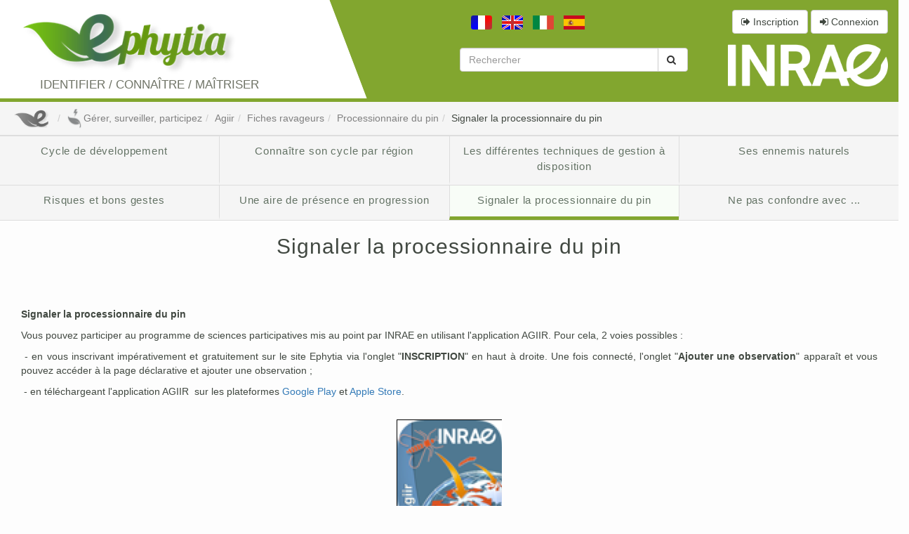

--- FILE ---
content_type: text/html; charset=UTF-8
request_url: https://ephytia.inrae.fr/fr/C/20161/Agiir-Signaler-la-processionnaire-du-pin
body_size: 5368
content:
<!DOCTYPE html PUBLIC "-//W3C//DTD XHTML 1.0 Transitional//EN" "http://www.w3.org/TR/xhtml1/DTD/xhtml1-transitional.dtd">
<html xmlns="http://www.w3.org/1999/xhtml">
<head>
	<meta http-equiv="Content-Type" content="text/html; charset=utf-8" /><meta name="description" content="Agiir - Signaler la processionnaire du pin"/>	<meta http-equiv="Content-Language" content="fr" />
	<meta name="viewport" content="width=device-width, initial-scale=1"/>
	<title>
		Agiir - Signaler la processionnaire du pin	</title>
	<!-- TODO : bouger ça dans un meilleur endroit :/ -->
	<style>
		.color-fa .fa-check {
			color: green;
		}
		.color-fa .fa-times {
			color: darkred;
			opacity: 0.5;
		}
	</style>
	<link href="http://ephytia.inra.fr/fr/C/20161/Agiir-Signaler-la-processionnaire-du-pin" rel="canonical"/><link rel="stylesheet" type="text/css" href="/css/jquery-ui.css"/><link rel="stylesheet" type="text/css" href="/css/jquery.jgrowl.css"/><link rel="stylesheet" type="text/css" href="/css/slimbox2.css"/><link rel="stylesheet" type="text/css" href="/css/bootstrap.min.css"/><link rel="stylesheet" type="text/css" href="/css/main.css"/><link rel="stylesheet" type="text/css" href="/css/font-awesome.min.css"/><link rel="stylesheet" type="text/css" href="/css/animate.css"/><link rel="stylesheet" type="text/css" href="/css/print.css" media="print"/><link href="/favicon.ico" type="image/x-icon" rel="icon"/><link href="/favicon.ico" type="image/x-icon" rel="shortcut icon"/>		<!--[if lte IE 8]><![endif]-->
		<!--[if lte IE 7]><![endif]-->

	<script type="text/javascript" src="/js/ga.js"></script><script type="text/javascript" src="/js/jquery.js"></script><script type="text/javascript" src="/js/jquery.migrate.js"></script><script type="text/javascript" src="/js/jquery.base64.js"></script><script type="text/javascript" src="/js/jquery-ui.min.js"></script><script type="text/javascript" src="/js/bootstrap.min.js"></script><script type="text/javascript" src="/js/jquery.jgrowl.js"></script><script type="text/javascript" src="/js/tinymce/jquery.tinymce.min.js"></script><script type="text/javascript" src="/js/tinymce/tinymce.min.js"></script><script type="text/javascript" src="/js/functions_src.js"></script><script type="text/javascript" src="/js/animate.js"></script><script type="text/javascript" src="/js/main.js"></script><script type="text/javascript">
//<![CDATA[
var controllerApplication = "Contents"; var paramsApplication = "20161/Agiir-Signaler-la-processionnaire-du-pin"; var actionApplication = "view"; var langApplication = "fr"
//]]>
</script>		<!--[if lte IE 8]><![endif]-->
</head>
<body id="top">

	<div id="container" class="container-fluid ">
		<header id="header" class="row">
			<div id="header-left" class="col-xs-12 col-sm-3 col-md-4">
				<div class="container-fluid">
				<div class="row">

					<a class="ephytia-logo col-xs-6 col-sm-12" href="/">
						<img src="/img/logo.png" class="img-responsive" alt="Logo Ephytia"/>					</a>


					<div class="col-xs-6 col-sm-12 header-text ">
						<span>
															Identifier / Connaître / Maîtriser 														</span>
					</div>
				</div>
				</div>
			</div>

			<div id="header-right" class="col-xs-12 col-sm-9 col-md-8">
				<div class="row row-1st">
					<div id="header-languages" class="col-xs-7 col-sm-6">
						<ul class="list-inline text-right">
						
																					<li><a href="/fr/Contents/view/20161/Agiir-Signaler-la-processionnaire-du-pin"><img src="/img/flags/fr.png" alt=""/></a></li>
																												<li><a href="/en/Contents/view/20161/Agiir-Signaler-la-processionnaire-du-pin"><img src="/img/flags/en.png" alt=""/></a></li>
																												<li><a href="/it/Contents/view/20161/Agiir-Signaler-la-processionnaire-du-pin"><img src="/img/flags/it.png" alt=""/></a></li>
																												<li><a href="/es/Contents/view/20161/Agiir-Signaler-la-processionnaire-du-pin"><img src="/img/flags/es.png" alt=""/></a></li>
																																</ul>
					</div>

					<div id="header-register" class="col-xs-5 col-sm-6 text-right">
													<a href="/fr/Users/inscription" title="Inscription" class=" btn btn-default" data-remote="false" data-backdrop="static" data-modal-key="inscription" data-toggle="modal" data-target="#custom-modal-lg"><i class="fa fa-sign-out">&nbsp;</i><span class="hidden-xs">Inscription</span></a>							<a href="/fr/Users/login" title="Connexion" class=" btn btn-default" data-remote="false" data-backdrop="static" data-modal-key="connexion" data-toggle="modal" data-target="#custom-modal"><i class="fa fa-sign-in">&nbsp;</i><span class="hidden-xs">Connexion</span></a>																														</div>
				</div>

				<div class="row row-2nd">
					<div id="header-search" class="col-xs-7 col-xs-offset-1 col-sm-5 col-sm-offset-3">
						<form action="/fr/Search" role="form" id="SearchIndexForm" method="get" accept-charset="utf-8"><div class="form-group"><label for="SearchText" class="control-label"></label><div class="input-group"><input name="text" placeholder="Rechercher" class="form-control" type="text" id="SearchText"/><span class="input-group-btn"><button class="btn btn-default"><i class="fa fa-search">&nbsp;</i></button></span></div></div><input type="hidden" name="filter" value="T" id="SearchFilter"/><input type="hidden" name="product" value="0" id="SearchProduct"/></form>					</div>

					<div class="col-xs-4 text-right inra-logo">
					<a href="http://www.inra.fr/">
						<img src="/img/header_logo_blank_inrae.png" class="" alt="Logo Inra"/>					</a>
					</div>
				</div>
			</div>
		</header>

		
		<div id="breadcrumb" class="row">
							<ul class="breadcrumb"><li class="first"><a href="/"><img src="/img/icons/ephy.png" class="breadcrumb_thumb" alt=""/></a></li><li><a href="/fr/CP/40/Gerer-surveiller-participez"><img src="/img/icons/categsproducts/grey/icon_40.png" class="breadcrumb_thumb" alt="Gérer, surveiller, participez"/>Gérer, surveiller, participez</a></li><li><a href="/fr/P/128/Agiir">Agiir</a></li><li><a href="/fr/C/20107/Agiir-Fiches-ravageurs">Fiches ravageurs</a></li><li><a href="/fr/C/20087/Agiir-Processionnaire-du-pin">Processionnaire du pin</a></li><li class="last"><a href="/fr/C/20161/Agiir-Signaler-la-processionnaire-du-pin">Signaler la processionnaire du pin</a></li></ul>					</div>

		<div class="row">
								</div>


		<div id="content" class="row">
			<div class="col-xs-12">
				
				<div id="middle_content" class="container-fluid">
					

				
	<div id="div_menu_contents" class="row">
		<ul id="menu_contents" class="nav nav-tabs">
					<li id="Content-27404" class="col-xs-12 col-sm-6 col-lg-3 sortable Content ">
				<a href="/fr/C/27404/Agiir-Cycle-de-developpement" title="Cycle de développement">Cycle de développement</a>			</li>
					<li id="Content-20136" class="col-xs-12 col-sm-6 col-lg-3 sortable Content ">
				<a href="/fr/C/20136/Agiir-Connaitre-son-cycle-par-region" title="Connaître son cycle par région">Connaître son cycle par région</a>			</li>
					<li id="Content-20095" class="col-xs-12 col-sm-6 col-lg-3 sortable Content ">
				<a href="/fr/C/20095/Agiir-Les-differentes-techniques-de-gestion-a-disposition" title="Les différentes techniques de gestion à disposition">Les différentes techniques de gestion à disposition</a>			</li>
					<li id="Content-27417" class="col-xs-12 col-sm-6 col-lg-3 sortable Content ">
				<a href="/fr/C/27417/Agiir-Ses-ennemis-naturels" title="Ses ennemis naturels">Ses ennemis naturels</a>			</li>
					<li id="Content-20092" class="col-xs-12 col-sm-6 col-lg-3 sortable Content ">
				<a href="/fr/C/20092/Agiir-Risques-et-bons-gestes" title="Risques et bons gestes">Risques et bons gestes</a>			</li>
					<li id="Content-27416" class="col-xs-12 col-sm-6 col-lg-3 sortable Content ">
				<a href="/fr/C/27416/Agiir-Une-aire-de-presence-en-progression" title="Une aire de présence en progression">Une aire de présence en progression</a>			</li>
					<li id="Content-20161" class="col-xs-12 col-sm-6 col-lg-3 sortable Content active">
				<a href="/fr/C/20161/Agiir-Signaler-la-processionnaire-du-pin" title="Signaler la processionnaire du pin">Signaler la processionnaire du pin</a>			</li>
					<li id="Content-20174" class="col-xs-12 col-sm-6 col-lg-3 sortable Content ">
				<a href="/fr/C/20174/Agiir-Ne-pas-confondre-avec" title="Ne pas confondre avec ...">Ne pas confondre avec ...</a>			</li>
				</ul>

			</div>






<div id="inner_middle_content" class="row">
	<div class="col-md-12">

				<h2 style="text-align: center;">Signaler la processionnaire du pin</h2>
<p>&nbsp;</p>
<p>&nbsp;</p>
<p><strong>Signaler la processionnaire du pin</strong></p>
<p>Vous pouvez participer au programme de sciences participatives mis au point par INRAE&nbsp;en utilisant l'application&nbsp;AGIIR. Pour cela, 2 voies possibles :</p>
<p>&nbsp;- en vous inscrivant imp&eacute;rativement et gratuitement sur le site Ephytia via l'onglet&nbsp;"<strong>INSCRIPTION</strong>" en haut &agrave; droite. Une fois connect&eacute;, l'onglet&nbsp;"<strong>Ajouter une observation</strong>" appara&icirc;t et vous pouvez acc&eacute;der &agrave; la page d&eacute;clarative et ajouter une observation&nbsp;;</p>
<p>&nbsp;- en&nbsp;t&eacute;l&eacute;chargeant&nbsp;l'application&nbsp;AGIIR&nbsp; sur les&nbsp;plateformes&nbsp;<a href="https://play.google.com/store/apps/details?id=com.inra.Agiir&amp;hl=fr">Google&nbsp;Play</a>&nbsp;et&nbsp;<a href="https://itunes.apple.com/fr/app/agiir/id947381576?mt=8">Apple Store</a>.</p>
<p>&nbsp;<a href="https://ephytia.inrae.fr/fr/I/45596/Icon-agiir-inrae" rel="lightbox-contents-text-20161"><img class="thumb" style="display: block; margin-left: auto; margin-right: auto;" src="https://ephytia.inrae.fr/fr/I/45596/Icon-agiir-inrae" alt="" /></a></p>
<p style="text-align: center;">&nbsp;</p>
<p>Ainsi, si vous avez&nbsp;identifi&eacute; un ph&eacute;nom&egrave;ne exceptionnel comme la pr&eacute;sence de nids de chenilles en dehors de son aire de pr&eacute;sence, ou des processions pr&eacute;coces, tardives par exemple, il convient de le pr&eacute;ciser dans les commentaires, et dans ce cas, il est important de joindre des photos afin de confirmer&nbsp;qu'il s'agit bien de la bonne esp&egrave;ce.</p>
<p><a href="https://ephytia.inrae.fr/fr/I/28192/accueil-agiir"><br /> </a><strong>Important</strong> : pour acc&eacute;der&nbsp;aux derni&egrave;res mises &agrave; jour, n'oubliez&nbsp;pas d'utiliser la fonctionnalit&eacute;&nbsp;pr&eacute;vue &agrave; cet effet ainsi que de reconnecter&nbsp;r&eacute;guli&egrave;rement votre compte, afin de travailler sur les derniers formulaires.</p>
<p><strong>&nbsp;</strong></p>
<p><strong>Trouver d&rsquo;autres infos</strong></p>
<p><a href="https://www.anses.fr/fr/content/lutte-contre-les-chenilles-processionnaires-du-pin-et-du-ch&ecirc;ne-en-zone-urbanis&eacute;e">Avis ANSES : lutte contre les processionnaires du pin et du ch&ecirc;ne en zone urbanis&eacute;e</a></p>
<p><a href="https://www.researchgate.net/publication/342657193_Lutte_contre_la_processionnaire_du_pin_evolution_des_pratiques">Evaluation des pratiques des communes pour lutter contre la processionnaire du pin - Enqu&ecirc;tes 2009 &agrave; 2019</a></p>
<p><a href="https://uefm.paca.hub.inrae.fr/axe-entomologie-et-biocontrole/aide-a-la-decision2">Autres documents t&eacute;l&eacute;chargeables</a></p>
<p>&nbsp;</p>		<div id="authors">
				<span>Dernière modification : 06/10/2023</span>
<ul class="list-inline">
	<li>
		Auteur : 	</li>

			<li class="author">
			<span class="firstname">
				A			</span>
			<span class="lastname">
				Brinquin 			</span>

							<span class="organism">
					(INRAE)
				</span>
								</li>
	
	</ul>		</div>
	</div>

		


</div>


<div id="baseImageRow" class="row">
	<div class="col-xs-12 col-sm-offset-3 col-sm-6 col-md-offset-9 col-md-3 col-lg-2 col-lg-offset-10 col-xl-5 col-xl-offset-7">
		<div id="baseImage">
			<iframe id="iframeBaseImage" style="width:100%; height: 100%;border:none;" title="Base Image" src="//v4.ephytia.inrae.fr/fra/ext/base-image/viewForContent/20087/128?debug=0"></iframe>

			<script type="text/javascript">
				let mainContainer = document.getElementById("container");
				window.addEventListener('message', function (e) {
					let data = JSON.parse(e.data);
					let action = data.action;
					switch(action) {
						case 'onOpenStartModal' :
							mainContainer.classList.toggle('baseImage-fullscreen');
							break;
						case 'onCloseStartModal' :
							mainContainer.classList.toggle('baseImage-fullscreen');
							break;
					}
				});
			</script>
		</div>
	</div>
</div>				</div>
			</div>
		</div>

		<footer id="footer" class="footer navbar navbar-default">
			<div class="container">
				<div class="navbar-header">
					    					<a class="navbar-brand" href="/">
    						<img src="/img/icons/footer_logo.png" class="img-responsive" alt=""/>    					</a>
    					<p class="navbar-text">
    						Ephytia - tous droits réservés - 2026   						</p>
	   				    			</div>
    			<ul class="nav navbar-nav navbar-right">
    									<li class="">
						<a href="/fr/CMS/73/Mentions_Legales" class="navbar-link">Mentions légales</a>					</li>
					<li class="">
						<a href="/fr/CMS/77/Contact" class="navbar-link">Contact</a>					</li>
					<li class="navbar-brand hidden-xs">
						<img src="/img/icons/footer_logo_inrae.png" class="class" img-responsive="img-responsive" alt=""/>					</li>
					    			</ul>
			</div>
			<!-- <p id="backtotop">
				<a href="#top"></a>
        -->
		</footer>
	</div>

	<div class="modals">
			<div id="custom-modal" class="modal fade" role="dialog">
				<div class="modal-dialog">
					<div class="modal-content">
					</div>
				</div>
			</div>

			<div id="custom-modal-lg" class="modal fade" role="dialog">
				<div class="modal-dialog modal-lg">
					<div class="modal-content">
					</div>
				</div>
			</div>

			<div id="custom-modal-content-default-template" class="hidden">
				<div class="modal-indicator indicator">
					<i class="fa fa-cog fa-spin fa-3x fa-fw"></i>
				</div>
				<div class="modal-header">
					<img src="/img/flags/fr.png" class="flag-lang" alt=""/>					<button type="button" class="close" data-dismiss="modal" aria-label="Close"><span aria-hidden="true">&times;</span></button>
					<h1>Chargement...</h1>
				</div>
				<div class="modal-body">
					<p class="text-center"><i class="fa fa-cog fa-spin fa-3x fa-fw"></i></p>
				</div>
			</div>

			<div id="custom-modal-image-default-template" class="hidden">
				<div class="modal-indicator indicator">
					<i class="fa fa-cog fa-spin fa-3x fa-fw"></i>
				</div>
				<div class="modal-header modal-header-image">
					<h1>Chargement...</h1>
				</div>
				<div class="modal-body modal-body-image">
					<p class="image text-center"><i class="fa fa-cog fa-spin fa-3x fa-fw"></i></p>
				</div>
				<div class="modal-footer modal-footer-image">
					<a class="col-xs-1 precLink" href="#"><i class="fa fa-2x fa-angle-left">&nbsp;</i></a>
					<p class="col-xs-10 image-legend text-center"></p>
					<a class="col-xs-1 nextLink" href="#"><i class="fa fa-2x fa-angle-right">&nbsp;</i></a>
				</div>
			</div>

			<div id="custom-map-modal" class="modal fade" role="dialog">
				<div class="modal-dialog modal-lg">
					<div class="modal-content">
						<div class="modal-header">
							<button type="button" class="close" data-dismiss="modal" aria-label="Close"><span aria-hidden="true">&times;</span></button>
							<h1>...</h1>
						</div>
						<div class="modal-body">
							<div id="formMap" style="width:100%;height:400px;">
							</div>
							<label>Latitude : <span id="form-lat-value">0.0</span></label><br />
							<label>Longitude : <span id="form-lon-value">0.0</span></label>
						</div>
						<div class="modal-footer">
							<button type="button" class="btn btn-warning" data-dismiss="modal">Annuler</button>
							<button id="setGPSValue" type="button" class="btn btn-primary" data-dismiss="modal" data-return-input="false">Attribuer</button>
						</div>
					</div>
				</div>
			</div>
	</div>

	
	<div id="sql_dump" class="row">
			</div>
</body>
</html>

--- FILE ---
content_type: text/css
request_url: https://ephytia.inrae.fr/css/main.css
body_size: 36685
content:
/*General*/
html { height: 100%; }

body {
 /* background-image: url('../img/fond.jpg');*/
	font-family: "Helvetica Neue",Helvetica,Arial,sans-serif !important;
	color:#414841;
	background-color: #fdfdfd;
	min-width: 320px;
	height:100%;
}

.thumbnail {border-radius:0px;}

h1{text-align: center; letter-spacing:2px;}
h2{letter-spacing:1px;margin:10px 0px;}


.col-xl-1,.col-xl-2,.col-xl-3,.col-xl-4,.col-xl-5,.col-xl-6,.col-xl-7,.col-xl-8,.col-xl-9,.col-xl-10,.col-xl-11,.col-xl-12 {float:left; position:relative;min-height:1px; padding-left:15px;padding-right:15px;}

.m-tp-0 { margin-top:0px; }
.m-tp-xs { margin-top:5px; }
.m-tp-sm { margin-top:10px; }
.m-tp-md { margin-top:15px; }
.m-tp-lg { margin-top:20px; }
.m-tp-xl { margin-top:30px; }
.m-tp-xxl { margin-top:40px; }
.m-tp-xxxl { margin-top:50px; }

.p-tp-0 { padding-top:0px; }
.p-tp-xs { padding-top:5px; }
.p-tp-sm { padding-top:10px; }
.p-tp-md { padding-top:15px; }
.p-tp-lg { padding-top:20px; }
.p-tp-xl { padding-top:30px; }
.p-tp-xxl { padding-top:40px; }
.p-tp-xxxl { padding-top:50px; }

.m-bt-0 { margin-bottom:0px; }
.m-bt-xs { margin-bottom:5px; }
.m-bt-sm { margin-bottom:10px; }
.m-bt-md { margin-bottom:15px; }
.m-bt-lg { margin-bottom:20px; }
.m-bt-xl { margin-bottom:30px; }
.m-bt-xxl { margin-bottom:40px; }
.m-bt-xxxl { margin-bottom:50px; }

.p-bt-0 { padding-bottom:0px; }
.p-bt-xs { padding-bottom:5px; }
.p-bt-sm { padding-bottom:10px; }
.p-bt-md { padding-bottom:15px; }
.p-bt-lg { padding-bottom:20px; }
.p-bt-xl { padding-bottom:30px; }
.p-bt-xxl { padding-bottom:40px; }
.p-bt-xxxl { padding-bottom:50px; }

.p-tpbt-0 {padding-bottom:0px;padding-top:0px;}
.p-tpbt-xs {padding-bottom:5px;padding-top:5px;}
.p-tpbt-sm {padding-bottom:10px;padding-top:10px;}
.p-tpbt-md {padding-left:15px; padding-right:15px;}
.p-tpbt-lg {padding-bottom:20px;padding-top:20px;}
.p-tpbt-xl {padding-bottom:30px;padding-top:30px;}
.p-tpbt-xxl {padding-bottom:40px;padding-top:40px;}
.p-tpbt-xxxl {padding-bottom:50px;padding-top:50px;}

.p-lr-0 {padding-left:0px; padding-right:0px;}
.p-lr-xs {padding-left:5px; padding-right:5px;}
.p-lr-sm {padding-left:10px; padding-right:10px;}
.p-lr-md {padding-left:15px; padding-right:15px;}
.p-lr-lg {padding-left:20px; padding-right:20px;}
.p-lr-xl {padding-left:30px; padding-right:30px;}
.p-lr-xxl {padding-left:40px; padding-right:40px;}
.p-lr-xxxl {padding-left:50px; padding-right:50px;}


.m-l-0 {margin-left:0px;}
.m-l-xs {margin-left:5px;}
.m-l-sm {margin-left:10px;}
.m-l-md {margin-left:15px;}
.m-l-lg {margin-left:20px;}
.m-l-xl {margin-left:30px;}
.m-l-xxl {margin-left:40px;}
.m-l-xxxl {margin-left:50px;}



.m-lr-0 {margin-left:0px; margin-right:0px;}
.m-lr-xs {margin-left:5px; margin-right:5px;}
.m-lr-sm {margin-left:10px; margin-right:10px;}
.m-lr-md {margin-left:15px; margin-right:15px;}
.m-lr-lg {margin-left:20px; margin-right:20px;}
.m-lr-xl {margin-left:30px; margin-right:30px;}
.m-lr-xxl {margin-left:40px; margin-right:40px;}
.m-lr-xxxl {margin-left:50px; margin-right:50px;}

.bor-rad-0 {border-radius:0px;}

.link-no-decoration:hover, .link-no-decoration:active, .link-no-decoration:focus, .link-no-decoration:visited {text-decoration:none;}

/* Structure */
#container{ background-color:#fdfdfd; min-height: 100%; padding-bottom: 0px; display: flex;
  flex-direction: column;}

#header { background-color:#82a62f; z-index:10;padding-bottom:5px; }
#header-left {background-color:#fff; height:140px; }
#header-left .header-text {text-align:center; text-transform: uppercase; color: rgb(112,116,103); font-size: 1.2em; padding: 0px;}

#header-right {height: 140px;background-image: url(/img/header_trans.png); background-repeat:no-repeat; background-position:0% 0%;}
#header-languages ul.list-inline {margin:0.5em 0em;}

#header-right .row-1st {margin-top:1em;}
#header-right .row-2nd {margin-top:1em;}

#header-right #header-register {/*margin-bottom:5px; margin-top: 5px;*/}

#header a { color:#414841; }
#header-center ul.list-languages img {opacity:0.8;}

#header-left .ephytia-logo {padding-top:1em;}
#header-left .ephytia-logo img {max-height:95px;}
#header-right .inra-logo img { height:60px; }

#header-search form .form-group {margin-bottom:0px;}
#header-search .input-group-btn button.btn {padding-top:9px; padding-bottom:9px; }

#footer {background:#82a62f;border:none;margin:0px -15px;border-radius: 0px; /*position: absolute; bottom: 0px; left: 0px; right: 0px;*/}
#footer .navbar-brand img {max-height:30px;top: -5px; position: relative;}
#footer .navbar-text, #footer a {color:#fff;}

#content {padding-bottom:15px; flex-grow: 1;}

/*#header.affix { width:1170px; animation-name : resizeHeader;  animation-duration: 1s; height:65px; border-bottom: thin solid #ddd;}
#header.affix #header-left .header-text {display:none;}
#header.affix #header-left .ephytia-logo img {animation-name : resizeHeaderLogo;  animation-duration: 1s; height:60px; margin-left:20px;}
#header.affix #header-right .inra-logo img {animation-name: resizeHeaderLogo; animation-duration:1s; height:60px;}

/*#header.affix #header-search {animation-name: searchBox; animation-duration:0.5s; margin-left:0px; }*/

.col-1-5 { width:20%; }
.col-2-5 { width:40%; }
.col-3-5 { width:60%; }
.col-4-5 { width:80%; }

#toolbox.navbar { background-color: #dce8cc; border-radius:0px; border:none; border-bottom:2px solid rgba(113, 134, 110, 0.7); margin:0; min-height: 35px; clear:both;}
#toolbox.navbar-default .navbar-nav>li>a { color: #647365; padding:7px;}
#toolbox.navbar-default .navbar-nav>.active>a {color:#fff; background-color:#82a62f;}

#breadcrumb { border-bottom: thin solid #ddd;clear:both;}
#breadcrumb ul.breadcrumb {border-radius:0px;margin-bottom:0px;}

#breadcrumb li {display:inline; line-height:30px;}
#breadcrumb li a { color: grey; display: inline;}
#breadcrumb li.first a i {font-size: 30px;}
#breadcrumb li.last a { color: #414841; }
#breadcrumb li a img { height: 30px; margin-right:2px;}
#breadcrumb span{ margin-right: 3px; }


.controls_link { height: 30px; margin:5px -15px; text-align: right; }
.toolbar_manager .btn, .controls_link .btn { margin-right:2px; font-size: 1.4em;}


#inner_middle_content p {text-align: justify;}
#inner_middle_content {margin-top:10px; padding:0px;}
#inner_middle_content h1 {color: #444;letter-spacing: 3px;}
#inner_middle_content a img.thumb { display:block; max-width:100%;height:auto; margin:auto; }


.row.title {margin-bottom:30px; margin-top:30px;}

/* Modal */
#custom-modal-lg .modal-content, #custom-modal .modal-content {background-color: #FEFEFE;}
#custom-modal-lg .modal-header h1, #custom-modal .modal-header h1 { margin:0px; }
#custom-modal-lg .modal-body h1, #custom-modal .modal-body h1 { display:none; }
#custom-modal-lg .modal-header img.flag-lang, #custom-modal .modal-header img.flag-lang {display:none;} 
#custom-modal-lg.show-flag-lang .modal-header img.flag-lang, #custom-modal.show-flag-lang .modal-header img.flag-lang { display:block; } 

.modal-header-image {padding:5px 15px;}
.modal-header-image h1 {font-size:1.6em;}

.modal-body-image {padding:0px;}
.modal-body-image p {margin:auto 0px;}
.modal-body-image p img {margin:auto; width:100%;}

.modal-footer-image {padding:5px 15px;}
.modal-footer-image a.blank {opacity: 0;cursor:default;}

.modal-indicator {width:100%;height:100%; position:absolute; background-color:rgba(0,0,0,0.7); color: #f5f5f5; z-index: 100; border-radius: 4px; display: none; }
.modal-indicator i {position:absolute;top:45%;left:47%;}

.table-indicator {display:none;}
.row-indicator {display:none;}
.row-indicator h3 {margin:0.25em;}

/* Home */
#text-intro .caption {padding-top:0px;}
#text-intro .thumbnail, #right .thumbnail, #left .thumbnail {border-color:#b1b9ab; box-shadow: 0 8px 6px -6px #777; }
#text-intro h1 {margin:0px -9px 5px -9px; padding:9px;text-transform: uppercase; letter-spacing:0.1em; color:#647365; background-color:#f5f5f5; border-bottom:2px solid #dce8cc;}
#categs_products {padding-right:0px;padding-left:0px;}
.CategsProduct a.thumbnail {height:220px; box-shadow: 0 8px 6px -6px #777; border-color:#b1b9ab; margin-bottom:30px;}
.CategsProduct a.thumbnail:hover {text-decoration:none; transition: all 0.4s ease-in-out;
    border-color: #9fbb53; /*#71866e;*/}
.CategsProduct a.thumbnail .caption {background-color:#f5f5f5; color:#647365; /*position: relative; top: 140px;*/ position: absolute; bottom: 20%; width: 89%;border-bottom:2px solid #dce8cc;}
.CategsProduct a.thumbnail .caption h3 {text-transform:uppercase;margin: 0; padding: 0; font-size: 1.4em;}
.CategsProduct a.thumbnail > img {margin-top:20px; -webkit-filter: grayscale(1); filter: grayscale(1);}

.CategsProduct a.thumbnail:hover .caption {background-color:#dce8cc; color:#414841; transition: all 0.4s ease-in-out; bottom:30%; border-bottom-color:#647365;}
.CategsProduct a.thumbnail:hover img {-webkit-filter: grayscale(0.2); filter: grayscale(0.2); transform:rotate(10deg); transition: all 0.4s ease-in-out; }

#right .thumbnail .caption , #left .thumbnail .caption {background-color:#f5f5f5; color:#647365;margin: 0em ; padding:0.25em 0.5em; border-bottom:2px solid #dce8cc; }
#right .thumbnail .caption h3, #left .thumbnail .caption h3 {margin:0; padding:0;}


.ui-autocomplete {z-index:3000!important; max-height: 300px; overflow-y:scroll; overflow-x:hidden;}
/* Categs Product */

/*
ul#menu_sub_categs_products li.SubCategsProduct div.title {margin:0px -30px 10px -30px; background-color: #f5f5f5; border-bottom: 3px solid #71866e;border-top: thin solid #ddd;}
ul#menu_sub_categs_products li.SubCategsProduct div.title h2 {color:#414841; }
ul.menu_products {margin:10px 0px;}
ul.menu_products li.Product .thumbnail {border:none;height:155px;}
ul.menu_products li.Product .thumbnail img {height:100px;}
ul.menu_products li.Product .thumbnail .caption {background-color:#778075;padding:0px;margin-top:10px;}
ul.menu_products li.Product .thumbnail .caption a {color:#fff;text-transform:uppercase;display:block;padding:9px;}
ul.menu_products li.Product .thumbnail .caption a:hover {text-decoration:none;}
ul.menu_products li.Product .thumbnail:hover img { transition: all 0.4s ease-in-out;filter: blur(2px);-webkit-filter: blur(2px); -moz-filter: blur(2px); -o-filter: blur(2px);-ms-filter: blur(2px);}
ul.menu_products li.Product .thumbnail:hover .caption { transition: all 0.4s ease-in-out; -webkit-transform: translateY(-35px); -ms-transform: translateY(-35px); transform: translateY(-35px);}
ul.menu_products li.Product .thumbnail:hover .caption a {transition: all 0.4s ease-in-out; border-bottom:5px solid #5d7621;}*/

.SubCategsProduct { margin-bottom:50px; }
.SubCategsProductDetail .controls_link { margin:0px 10px;}
.SubCategsProductDetail .caption h2 { background-color:#647365; color:#f5f5f5; padding:9px; margin-top:0px; font-size:1.5em;}
.SubCategsProductDetail, .SubCategsProduct a.Product {margin:0px; border:none; background-color:#f5f5f5;}
.SubCategsProduct a.Product {background-color:#f9faf9;}
.SubCategsProduct a.Product:hover {text-decoration:none;}
.SubCategsProduct a.Product .caption {background-color:#f5f5f5; color:#647365; height:54px; margin-top:5px;}
.SubCategsProduct a.Product .caption h3 {margin:0; font-size:1.6em;}
.SubCategsProduct a.Product:hover .caption { color:#f5f5f5; transition: all 0.4s ease-in-out; background-color:#647365;  height:74px;}
.SubCategsProduct a.Product .product-poster { height:165px; overflow:hidden;}
.SubCategsProduct a.Product:hover .product-poster {height:145px; transition: all 0.4s ease-in-out;}
.SubCategsProduct a.Product .product-poster img { width:100%; position:relative; top:-40%; }
.SubCategsProduct a.Product:hover .product-poster img {top:0%;transition: all 0.4s ease-in-out;}

.SubCategsProductDetail .toolbar_manager {position:absolute; right:0%; top:0%; padding:5px;}
/* Product */
div.partners ul li a img { height:50px; }
div.partners ul {margin:5px 0px;text-align:right;}
#div_menu_contents_products_root { /*margin-right: -30px;  margin-left: -30px;*/}

/* Content */
#div_image_presentation {margin-right: -30px; margin-left: -30px; max-height: 250px; overflow: hidden;}
#div_image_presentation .ImagePresentation {text-align:center;padding:0;}
#div_image_presentation .ImagePresentation img.bandeau {width:80%;}

#linked_images {padding:0px; margin-top:20px; display:flex; flex-wrap:wrap;}
#linked_images .thumbnail {border:none; margin-bottom: 0px;}
#linked_images .thumbnail a img {}
#linked_images .thumbnail .caption {text-align:center;padding:5px;}
#linked_images .thumbnail .image-controls-link {display:inline-block; position:relative;height:0px;float:right;}
#linked_images .thumbnail .image-controls-link a.badge {display:block;margin:2px;}

/* BaseImage */
#baseImage { height: 60px; overflow:hidden;}
#container.baseImage-fullscreen #baseImage { z-index:50; position:fixed; top:0; bottom:0; left:0; right:0; width:100%; height:100%;}

#authors{ margin-top: 15px; border-top: 1px solid #ddd; color:#535353;font-size:0.9em;}
#authors li.author {padding:0px;}
#authors li.author span.firstname {text-transform: uppercase;}
#authors li.author span.firstname::after {content:".";}
#authors li.author::after {content:",";}
#authors li.author:last-child::after {content:"";}

#div_menu_contents {margin-right:-30px; margin-left:-30px;}

ul#menu_contents_products_root.nav-tabs, ul#menu_contents.nav-tabs {border-bottom:thin solid #ddd; padding:0px; margin:0px; display:flex; flex-wrap:wrap; margin: 0 -15px 0 -16px;}
ul#menu_contents_products_root.nav-tabs li, ul#menu_contents.nav-tabs li {margin:0px; text-align:center; border-bottom:5px solid #f5f5f5; min-height:50px;/*height:65px;*/ background-color: #f5f5f5; border-left:thin solid #ddd;padding: 0px;border-top: 1px solid #ddd; display:flex;}
/*ul#menu_contents_products_root.nav-tabs li:first-child, ul#menu_contents.nav-tabs li:first-child {border-left:none;}*/
ul#menu_contents_products_root.nav-tabs li a , ul#menu_contents.nav-tabs li a {border-radius:0px;margin:0px;border:none; color:#647365; font-size:1.1em; letter-spacing: 0.055em; flex-basis:100%;}
ul#menu_contents_products_root.nav-tabs li a:hover , ul#menu_contents.nav-tabs li a:hover {color:#414841; background-color:#dce8cc;}
ul#menu_contents_products_root.nav-tabs li:hover, ul#menu_contents.nav-tabs li:hover {transition: all 0.4s ease-in-out; border-bottom-color:#71866e;}
ul#menu_contents.nav-tabs li.active { border-bottom-color: #82a62f;}
ul#menu_contents.nav-tabs li.active a{ background-color:#f8fdf7;}
ul#menu_contents_products_root.nav-tabs::before, ul#menu_contents::before {content:'';display:none;}
ul#menu_contents_products_root.nav-tabs::after, ul#menu_contents::after {content:'';display:none;}

/* ContentDiag */
#linked_images_diag { clear:both; }
#linked_images_diag .thumbnail { margin-bottom: 10px; padding-top: 10px; background-color: #f5f5f5;}
#linked_images_diag .thumbnail img.img-thumbnail { border:none; padding: 0; border-radius: 0px;}
#linked_images_diag .thumbnail .image-controls-link {display: inline-block; position: relative; height: 0px; float: right;}
#linked_images_diag .thumbnail .caption {text-align:center;}
#linked_images_diag .ContentDiagnostic, #linked_images_diag .ConfirmationDiagnostic {margin:0;padding-left: 5px; padding-right: 5px;}
#linked_images_diag a.ContentDiagnosticLink, #linked_images_diag .ConfirmationDiagnosticImage {height:240px; display:block; overflow:hidden;}

/* Admin Form */
#tabs_content div.tab-content {border:thin solid #ddd; border-top:none; padding:5px;}
/*.form-group-submit {padding: 5px 0px; margin-bottom: 0px; text-align: right;}*/
.form-group span.help-block {margin-bottom:0px;}

.modal-body .table-responsive {margin:0px -15px;margin-top: -15px;}
.table-responsive table thead th .input-group .input-group-addon {padding:6px;}
.table-responsive table thead th .form-group {margin-bottom:0px;}
.table-responsive table thead th .form-group .form-control {padding:6px;}
.table-responsive table thead th .input-group-btn button {padding:9px 6px;}
.table-responsive table tbody img.thumb {max-width: 75px;}

.paginator .pag-numbers {text-align:center; font-size: 1.1em; line-height: 34px;}
.paginator .pag-list {text-align:right;}
.paginator .pag-list .form-group {margin-bottom:0px;}

a.badge {padding:2px 6px; background-color:#d5d5d5; border: thin solid #777;color:#535353; font-weight: normal;}
a.badge:focus {color:#535353;}
a.badge:hover {color:#ddd;background-color:#535353;}
a.badge img {height:12px;}

/* Plupload */
.form-group .plupload-file-item-preview {width:80px;}

.form-group .plupload-fileslist {padding:15px;}
.form-group .plupload-file-item-preview img{ max-height: 50px;  max-width: 80px; }
.form-group .plupload-file-item-root {display:none;}
.form-group .plupload-file-item { margin:0; }

/* Geoloc */
#container.geoloc #middle_content {width:100%;}
#container.geoloc .olPopupCloseBox {top: 45px !important; right: 25px !important;}

#Infos_contentDiv {padding:0px 20px; width: 98% !important; background-color:#fafafa;}

#geoloc_wait {position: absolute; width: 100%; height: 100%; background-color: rgba(100, 115, 101, 0.64); z-index: 100;}
#geoloc_wait p {padding-top:250px;}
#geoloc_map { }
#geoloc_tab_content {position:absolute; z-index:9999; /*background-color: rgba(100, 115, 101, 0.64);*/ }

#geoloc_map, #modelsPane, #optionsPane { height:840px; background-color: rgba(100, 115, 101, 0.64);  }
#modelsPane {overflow-y: auto; overflow-x: hidden;}

.obs-listing > br {display:none;}
.obs-listing-item > div.list-group-item-heading { margin: 0; }
.obs-listing-item > div.list-group-item-heading > div.checkbox, .sous-obs-listing-item > div.checkbox { margin: 0; }
.obs-listing-item > div.list-group-item-heading > div.checkbox .input-group, .sous-obs-listing-item > div.checkbox .input-group {line-height: 1.2; }
.obs-listing-item > div.list-group-item-heading > div.checkbox .input-group-addon, .sous-obs-listing-item > div.checkbox .input-group-addon {padding:3px 6px; border:1px solid #ccc;border-radius: 0px;background-color:#fafafa; top: -3px;
  position: relative;}

.obs-listing-item > div.list-group-item-heading > div.checkbox > label, .sous-obs-listing-item > div.checkbox >label { margin-top: 5px; }



.obs-listing-item .checkbox input.observation.hasSousObs {font-family: FontAwesome; margin-left:-55px; top: -3px;}
.obs-listing-item .checkbox input.observation.hasSousObs::before { content: "\f151";  margin-left:35px;  }
.obs-listing-item .checkbox input.observation.hasSousObs:checked::before { content: "\f150";  margin-left:35px; }


/* Forms */
.panel-form .panel-heading h12 {margin:0px; padding:0px;}
.panel-form .panel-body table.table {margin:0;}
.panel-form .panel-body table.table tr:last-child td {border-bottom:1px solid #ddd;}
li.form-linked-images {  }
li.form-linked-images a.thumbnail{ height:200px;/*max-width:180px;*/ display:flex;    align-items: center;}
li.form-linked-images a.thumbnail > img{max-height: 100%;}

/* Exports */
#ExportFilterFilterForm .checkbox {padding-left:25px;}

/* Stats */
#placeholder,#overview {margin:auto;}

/* Messages */
#messages_counter {margin-left:5px;}
#messageGroupProductGroup .messageGroupProductGroup .form-group {width:50%; float:left; padding-right: 15px; padding-left: 15px;}
#recipient_selector {margin-bottom:10px;}
#recipient_selector .radio {width:50%; float:left; padding-right: 15px; padding-left: 15px; margin-top:5px; margin-bottom:5px;}

#roles_message_div .checkbox label:after { content:''; }

/* Large Devices, Wide Screens */
@media only screen and (max-width : 1200px) {
  #header-left .header-text {font-size:1.1em;}
  #geoloc_map, #modelsPane, #optionsPane { height:750px; }
}
/* Medium Devices, Desktops */
@media only screen and (max-width : 990px) {
  #header-left {padding-right:0px;padding-left:0px;}
  #header-right, #header-left {height:105px;}
  #header-right .inra-logo img {height:50px;}
  #header-left .header-text {font-size:0.91em;}
  #header-right .row-1st, #header-right .row-2nd {margin-top:0.75em;}
  #geoloc_map, #modelsPane, #optionsPane { height:710px; }
  #container {width:100%;}
}
/* Small Devices, Tablets */
@media only screen and (max-width : 767px) {

  #header-left, #header-right {height:auto;}
  #header-left .ephytia-logo {padding-top:0.5em;}
  #geoloc_map, #modelsPane, #optionsPane { height:650px; }
  #header-left .ephytia-logo img {max-height:50px; margin:auto;}
  #header-right .row-1st, #header-right .row-2nd {margin-top:0.50em;}
  #header-right {background-image:none;}
  #header-left .header-text {padding-top:1.5em;text-align:left;}
}
/* Extra Small Devices, Phones */
@media only screen and (max-width : 480px) {
  #header {background-position:120% 0%;}
  #geoloc_map, #modelsPane, #optionsPane { height:550px; }
  #header-right .inra-logo img {height:40px;}
  #header-left .header-text { padding-top:1em; }
  #header-languages, #header-register {padding-left:0.5em; padding-right:0.5em;}
  #header-languages ul.list-inline {margin:0em;}
  #header-languages ul.list-inline li a img {width:20px;}
  #middle_content {padding:0;}
  ul#menu_contents_products_root.nav-tabs li, ul#menu_contents.nav-tabs li { border-left:0px; }
  #footer .navbar-text { margin:5px 0px; }
  ul#menu_contents_products_root.nav-tabs, ul#menu_contents.nav-tabs { margin:0px; }
}
/* Custom, iPhone Retina */
@media only screen and (max-width : 320px) {
  #header {background-position:130% 0%;}
  #header-right .inra-logo img {height:35px;}
  #geoloc_map, #modelsPane, #optionsPane { height:450px; }
  #header-left .header-text { padding-top:0.2em; }

}

@media only screen and (min-width : 768px) {
  #custom-modal-lg.modal-image .modal-lg { max-width:700px; width:auto;}
}

@media only screen and (min-width : 992px) {
  #text-intro .thumbnail {min-height: 470px;}
}

@media only screen and (min-width : 1200px) {
	.col-lg-1-5 { width:20%; }
	.col-lg-2-5 { width:40%; }
	.col-lg-3-5 { width:60%; }
	.col-lg-4-5 { width:80%; }
}

@media only screen and (min-width: 1600px) {
	#middle_content { width: 1570px; }
	ul#menu_contents_products_root.nav-tabs, ul#menu_contents.nav-tabs { border-right: thin solid #ddd;}
	.col-xl-1 { width:8.33333333%; }
	.col-xl-2 { width:16.66666667%; }
	.col-xl-3 { width:25%; }
	.col-xl-4 { width:33.33333333%; }
	.col-xl-5 { width:41.66666667%; }
	.col-xl-6 { width:50%; }
	.col-xl-8 { width:66.66666667%; }
	.col-xl-7 { width:58.33333333%; }
	.col-xl-9 { width:75%; }
	.col-xl-10 { width:83.33333333%; }
	.col-xl-11 { width:91.66666667%; }
	.col-xl-12 { width:100%; }

	.col-xl-offset-0 {margin-left:0px; }
	.col-xl-offset-1 {margin-left:8.33333333%; }
	.col-xl-offset-2 { margin-left:16.66666667%; }
	.col-xl-offset-3 { margin-left:25%; }
	.col-xl-offset-4 { margin-left:33.33333333%; }
	.col-xl-offset-5 { margin-left:41.66666667%; }
	.col-xl-offset-6 { margin-left:50%; }
	.col-xl-offset-8 { margin-left:66.66666667%; }
	.col-xl-offset-7 { margin-left:58.33333333%; }
	.col-xl-offset-9 { margin-left:75%; }
	.col-xl-offset-10 { margin-left:83.33333333%; }
	.col-xl-offset-11 { margin-left:91.66666667%; }


}



/* ------ LIMITES ------ */


/*Historic and Stats*/
@media only screen and (max-width : 992px) {
  /*#FormFilterIndexForm select{
    max-width: 100%;
  }*/
}
/*@media only screen and (max-width : 480px) {
  #placeholder canvas{
    transform: rotate(90deg);
    min-width: 500px;
    max-height: 70%!important;
  }*/
  /*#down_overlayer { position:fixed; bottom:0; width:100%; display:none; z-index:2000; }
  #close_down_overlayer { position:relative; text-align:right; margin-right:5px; padding-bottom:5px;}
  #content_down_overlayer {  text-align:center; background:rgba(255,255,255,0.8); border-top:2px solid #121212; height:300px; }
  #content_down_overlayer .item_carrousel { /*float:left;  border: 1px dashed #434334;*//* height : 140px;}
  #content_down_overlayer .carrousel { height:180px; text-align:center; overflow:auto;}
  #content_down_overlayer .carrousel p { margin:0px;}
  #content_down_overlayer .carrousel table { margin:auto; margin-bottom: 35px; height:160px; padding:0;}
  #content_down_overlayer .pre_carrousel img { margin-left:12px; }
  #content_down_overlayer .pre_carrousel { height:50px; text-align:auto; }
  #content_down_overlayer .pre_carrousel div.text { width:250px;  }
  #content_down_overlayer .pre_carrousel table { margin:auto; }
  #content_down_overlayer .image_carrousel {z-index:2000;}
  #content_down_overlayer  .content_diagnostic_image_drop_hover {  opacity:0.3; filter: alpha(opacity=30); }
  #ImageTitleFilterTitle { max-width: 400px;}
  #ImageTitleFilterChangeImagesForm .form-group {margin: 0px;}
  #content_down_overlayer .paginator{position: relative; bottom: 20px;}
  /*#ImageTitleFilterChangeImagesForm a {position: relative; top: 0px; left: 0px;}*/

#placeholder{
  height: 500px;
}
#placeholder canvas{
  width: 100%!important;
  height: auto!important;
    max-height: 500px;
}
#overview{
  height: 100px;
}
#overview canvas{
  width: auto!important;
  height: auto!important;
  max-width: 100%;
  max-height: 100px;
}

#ExportFilterFilterForm fieldset{
  border: 1px solid grey;
}
#ExportFilterFilterForm label{
  padding-left: 10px;
}
#ExportFilterFilterForm .form-control{
  max-width: 500px;
  height: auto;
  margin: 10px;
}
.required label:after {
    color: #d00;
    content: " *"
}
.affichage{
  -vendor-animation-duration: 3s;
  -vendor-animation-delay: 2s;
  -vendor-animation-iteration-count: infinite;
}
/*.divActu{
  display: none;
}*/
/*
.divMobil{
  display: none;
}*/

@media only screen and (max-width : 480px) {
 /* .breadcrumb i{
    font-size: 1.5em;
  }
  .breadcrumb a{
    font-size: 11px;
  }
  .breadcrumb img{
    max-height: 20px;
  }*/
}
/*******Resize Header*******/
@media only screen and (max-width : 992px) {
  /*.small-device{
    display: block;
  }
 .img-inra {
  display: none;
 }*/
}
@media(min-width:992px){
  /*.small-device{
    display: none;
  }*/
}
@media (min-width: 768px) and (max-width: 992px) {
  /*.logo-ephytia {
   max-width: 40%;
  }*/
}
@media (min-width: 480px) and (max-width: 992px) {
  /*.text-ephytia{
    font-size: 9px;
  }*/
}

@media only screen and (max-width : 768px) {
  /*#header_log img{
    max-height: 15px!important;
  }*/
  /*.btn_resize_normal{
    padding: 5px 10px;
    font-size: 12px;
    line-height: 1.5;
    border-radius: 3px;
  }*/
 /* #SearchIndexForm{
    max-width: 120px;
  }*/
  /*.logo-ephytia{
    max-width: 30%;
  }*/
  /*.text-ephytia{
    font-size: 7px;
  }*/
}
@media only screen and (max-width : 600px) {
 /* #search {
    display: none;
  }*/
  /*#header{
    min-height: 150px;
  }*/
}
@media only screen and (max-width : 480px) {
  /*#header_log img{
    max-height: 10px!important;
  }
  #header_log a{
    padding: 2px!important;
  }*/
  /*.btn_resize_normal{
    padding: 1px 5px;
    font-size: 10px;
    line-height: 1.5;
    border-radius: 3px;
  }*/
}



/*#header_login{
  display: inline-block;
  text-align: right;
  width: 100%;
}
.header-img{
  vertical-align: bottom;
}
#header_log img{
  max-height: 20px;
  display:inline-block;
}
#header_log a{
  padding: 5px;
}*/

/* Button Admin && Responsable*/
/*
.controls_link button, .controls_link a{
  margin-left: 5px;
  height: 30px;
}*/

/*.messages_notification{
  background: rgba(171, 32, 42, 0.75);
  position: relative;
  top: -10px;

}*/

/*#search{
  margin-right: 15px;
}
.buttonSearch{
  margin-top: 20px;
}*/



/*.navbar-nav span{
  padding: 5px;
}*/

/* List Categs Products*/
/*.table_list{
  display: table;
  margin: 0 auto;
}*/
/*
.menu_products .hovereffect img{
  height: 200px;
}
#menu_categs_products {
  list-style-type: none;
  margin-bottom: 20px;
  display: inline-flex;
  flex-wrap: wrap;
  padding: 0;

}
#menu_categs_products li{
  margin: 5px auto;
  margin-bottom: 5px;
  min-height: 250px;
  width: 175px;
  -webkit-transition: all 0.5s ease-out;
 -moz-transition: all 0.5s ease;
 -o-transition: all 0.5s ease;
}
#menu_categs_products li:hover {
 -webkit-transform: rotate(-10deg);
 -moz-transform: rotate(-10deg);
 -o-transform: rotate(-10deg);
}
#menu_categs_products img{
  min-height: 125px;
  margin: auto;
}*/

/*.CategsProduct{
    background-color:  rgba(185, 247, 127, 0.25);
    border: 1px solid grey;
    padding-top: 10px;
    box-shadow: 0 10px 6px -6px #777;

}*/

/*
#middleCatgegsProduct{
  border: 1px solid grey;
  width:50%;
  margin: auto;
  margin-top: 5px;
  margin-bottom: 5px;
}
.CategsProduct a {
  color: rgba(125, 166, 54, 0.8);
  font-size: 20px;
  text-decoration: none;
}*/
/***** Resize control link*****/



/* Products*/
/*.thumb{
display: block;
max-width: 100%;
height: auto;
margin: 0 auto;
}
.add-partner-product{
  margin-right: 5px;
}**/
/*****Resize Product*****/
  @media only screen and (max-width : 480px) {
   /* .partner img{
      max-height: 25px;
    }
    .control_link_product{
      padding-bottom: 50px;
    }*/

  }

/*Menu tabs products*/

/* Small Devices, Tablets */
    @media only screen and (max-width : 992px) {
      /*.Content{
        min-width: 25%;
      }*/
    }

    /* Extra Small Devices, Phones */
    @media only screen and (max-width : 480px) {
     /* .Content{
        min-width: 100%;
      }*/
    }
    @media (min-width: 480px) and (max-width: 768px) {
      /*.Content{
        min-width: 50%;
      }*/
    }

/*#menu_contents_products_root li{
  display: table-cell;
  text-align: center;
  width: 16.6%;
  border-bottom: 1px solid #ddd;
  margin-top: 15px;

}
#menu_contents_products_root a{
  color: grey;
  vertical-align: middle;
  padding: 0 7px;
  min-height: 50px;
}

Hover Effect on tabs product

#menu_contents_products_root li:hover{
  color: #2CC185;
  transition: 0.5s ease;
}
#menu_contents_products_root li:after{
content: '';
display: block;
height: 3px;
margin: auto;
width: 0;
background: transparent;
transition: width .5s ease, background-color .5s ease;
}
#menu_contents_products_root li:hover:after {
width: 100%;
background: #2CC185;
}*/

/*
******Resize for all device******
*/
@media only screen and (max-width : 768px) {
  /*.footer{
    font-size: 13px;
  }*/
}
@media only screen and (max-width : 675px) {
  /*.footer{
    font-size: 11px;
  }
  .footer img{
    max-height: 15px;
  }
  #print_div .fa-print{
    font-size: 1.5em;
  }*/
}
@media only screen and (max-width : 570px) {
  /*.col-xs-6 , .col-xs-5, .col-xs-1, .col-xs-4{
    padding-left: 10px;
    padding-right: 10px;
  }*/
}
@media only screen and (max-width : 550px) {
  /*.footer{
    font-size: 9px;
  }
  .footer img{
    max-height: 10px;
  }
  #print_div .fa-print{
    font-size: 1.5em;
  }

  .footer li{
  padding-right: 5px!important;
  }*/
}
@media only screen and (max-width : 415px) {
  /*.footer{
    font-size: 7px;
  }
  #print_div .fa-print{
    font-size: 1.5em;
  }

  .col-xs-6 , .col-xs-5, .col-xs-1{
    padding-left: 5px;
    padding-right: 5px;
  }
  .footer li{
  padding-right: 3px!important;
  }*/
}
@media only screen and (max-width : 330px) {
  /*.footer{
    font-size: 6px;
  }*/
}
@media only screen and (max-width : 300px) {
  /*#print_div .fa-print{
    display: none;
  }*/
}
/*.footer{
  height: 40px;
  width: 100%;
  position: fixed;
  bottom: 0px;
  z-index: 1005;
}
#containerFooter{
    height: 40px;
  background-image: url('../img/back_footer.png');
  -moz-box-shadow: 0 10px 10px -7px #aaa, 0 -10px 10px -7px #aaa;
  -webkit-box-shadow: 0 10px 10px -7px #aaa, 0 -10px 10px -7px #aaa;
  box-shadow: 0 10px 10px -7px #aaa, 0 -10px 10px -7px #aaa;
  color: white;
}
.footer a {
    color: white;
}
.footer img{
  height:20px;
}
.footer li{
display:inline-block;
padding-right: 10px;
height: 20px;
padding-top: 10px;
}
#print_div span{
  padding-top: 10px;
  color: white;
}*/
/*.footer ul{
padding: 10px;
}*/

/*#backtotop {
  position: fixed;
  z-index: 1500;
  bottom: 0px;
  right: 0px;
}*/

.intro{
  margin-top: 15px;
}
#carousel-indicator li{
border: 1px solid rgba(157, 157, 157, 0.75);
}
#carousel-indicator .active{
background-color: rgba(85, 138, 14, 0.75);
}
.carousel-control span{
  color: black;
}
#home_mobile img{
width: 75px;
}
.mobil{
  -webkit-transition: height 2s; /* Safari */
     transition: height 2s;
     height: auto;
}

#menu_sub_categs_products li{
  list-style: none;
}

.partner img,.partner a{
  height: 40px;
  margin: 10px;
}

#hiddenFile{
  visibility: hidden;
}




/*.navbar-nav>li>a{
  padding-top: 7px!important;
  padding-bottom: 7px!important;
}
.navbar{
  min-height: 0px!important;
}*/


.Product{
  min-height: 100px;
}

.hovereffect {
  width: 100%;
  height: 100%;
  float: left;
  overflow: hidden;
  position: relative;
  text-align: center;
  cursor: default;
}

.hovereffect .overlay {
  width: 100%;
  height: 100%;
  position: absolute;
  overflow: hidden;
  top: 0;
  left: 0;
  -webkit-transition: all 0.4s ease-in-out;
  transition: all 0.4s ease-in-out;
}

.hovereffect:hover img {
  filter: blur(2px);
          -webkit-filter: blur(2px);
          -moz-filter: blur(2px);
          -o-filter: blur(2px);
          -ms-filter: blur(2px);
  /*-webkit-transition: all 0.4s ease-in-out;
  transition: all 0.4s ease-in-out;*/
}

.hovereffect img {
  display: block;
  position: relative;
}

.hovereffect h2 {
  text-transform: uppercase;
  color: #fff;
  text-align: center;
  position: relative;
  font-size: 17px;
  padding: 10px;
  background: rgba(0, 0, 0, 0.6);
  -webkit-transform: translateY(45px);
  -ms-transform: translateY(45px);
  transform: translateY(45px);
  -webkit-transition: all 0.4s ease-in-out;
  transition: all 0.4s ease-in-out;
}

.hovereffect:hover h2 {
  -webkit-transform: translateY(5px);
  -ms-transform: translateY(5px);
  transform: translateY(5px);
}

.hovereffect a.info {
  display: inline-block;
  text-decoration: none;
  width: 85%;
  height: 75%;
  padding: 62px;
  text-transform: uppercase;
  color: #fff;
  border: 1px solid #fff;
  background-color: transparent;
  opacity: 0;
  filter: alpha(opacity=0);
  -webkit-transform: scale(0);
  -ms-transform: scale(0);
  transform: scale(0);
  -webkit-transition: all 0.4s ease-in-out;
  transition: all 0.4s ease-in-out;
  font-weight: normal;
  margin: -52px 0 0 0;

}

.hovereffect:hover a.info {
  opacity: 1;
  filter: alpha(opacity=100);
  -webkit-transform: scale(1);
  -ms-transform: scale(1);
  transform: scale(1);
}

.hovereffect a.info:hover {
  box-shadow: 0 0 5px #fff;
}
/* Content*/
#text_content p {
  word-wrap: break-word;
}
#extra_content{
  margin-top: 15px;
}

#text_content p{
  text-align: justify;
}

/*.image_order{
  margin-bottom: 10px;
}*/
#extra_content button{
  margin-bottom: 5px;
}
/* tabs contents*/

/*
#menu_contents li {
    text-align: center;
    font-size: 0.875em;
    border: 1px solid #dfdfdf;
    margin-bottom: 10px;
    background-color: rgba(211,242,164,0.5);

    border-top: 5px solid transparent;
    width: 16.6%;

}
#menu_contents li.current_content{
  background-color: white;
  border-bottom: none;
  border-top: 5px solid #679C1E;
}
#menu_contents li.current_content a{
  color: #679C1E;
}
#menu_contents li>a{
  color: #74777b;
  height: 60px;
}
#menu_contents .Content a:hover{
  color: #679C1E;
}
ul#menu_contents li:hover {
border-top: 5px solid #679C1E;

}
*/

/* Authors*/


.trash-authors{
  margin-left: -5px;
  margin-right: -5px;
}

/*Content Diagnostics*/
/*.image_controls_link{
  margin: 10px;
}
.image_controls_link button, .image_controls_link a{
  margin: 10px;
}*/
#text_full_content a{
  color: rgb(81, 104, 39);
}
/*#images_toolbar_manager button,#images_toolbar_manager a{
  margin-bottom: 10px;
  min-width: 300px;
}
.ImageContentDiagnostic{
    margin: 0 auto;
}*/
/*
.ContentDiagnostic , .ConfirmationDiagnostic{
  margin: 0 auto;
}*/
/*
#list_contentDiagno , #list_contentDiagnoEnd{
display: inline-flex;
flex-wrap: wrap;
}*/
/***** Resize Content Diagnostics *****/
@media only screen and (max-width : 480px) {
#images_toolbar_manager button,#images_toolbar_manager a{
    min-width: 250px;
    padding: 3px 6px;
    font-size: 12px;
  }
}

/*Content Diagnostic*/
.bigthumb{
  max-height: 200px;
}
.img-endContentDiag{
max-width: 100%;
height: auto;
max-height: 400px;
}
/**********Gestion des vidéos**********/
.manage_videos img{
  max-width: 100px;
}
/**********Page recherche **********/
.link_row a{
  color: rgb(81, 104, 39);
  font-size: 15px;

}
.link_row a:hover{
  color: rgb(81, 104, 39);
  cursor: pointer;
}
.text_row{
    padding-bottom: 10px;
}
/**********Page CMS**********/
.page_content video{
  text-align: center;
  max-width: 420px;
  max-height: 240px;
}
  .page_content .embed-responsive-16by9{
  margin: 0;
}
/*#geoloc_map{
  width: auto;
  height: 500px;
}*/
#geoloc_map_view_point {
  width:100%;
  height:450px;
}

/* Page User*/
#PageFilterIndexForm{
  max-width: 200px;
}



--- FILE ---
content_type: application/javascript
request_url: https://ephytia.inrae.fr/js/main.js
body_size: 712
content:
/**
 * Created by GarridoLucas on 04/04/2016.
 */
$(document).ready( function() {
    /*
    var notifBox = $('.messages_notification');

     window.notif = function notif() {
        $.ajax({
            url: path + "/Messages/getCountUnreadMessage",
            dataType: 'html',
            async:false,
            success: function (count) {
                notifBox.html(count);

                if(count > 0) {
                    notifBox.css('display', 'inline-block');
                }
                else{
                    notifBox.css('display', 'none');
                }

            }
        });
        setTimeout(notif, 30000);
    };

    notif();*/
    });


--- FILE ---
content_type: application/javascript
request_url: https://ephytia.inrae.fr/js/tinymce/tinymce.min.js
body_size: 300277
content:
// 4.1.3 (2014-07-29)
!function(e,t){"use strict";function n(e,t){for(var n,r=[],i=0;i<e.length;++i){if(n=s[e[i]]||o(e[i]),!n)throw"module definition dependecy not found: "+e[i];r.push(n)}t.apply(null,r)}function r(e,r,i){if("string"!=typeof e)throw"invalid module definition, module id must be defined and be a string";if(r===t)throw"invalid module definition, dependencies must be specified";if(i===t)throw"invalid module definition, definition function must be specified";n(r,function(){s[e]=i.apply(null,arguments)})}function i(e){return!!s[e]}function o(t){for(var n=e,r=t.split(/[.\/]/),i=0;i<r.length;++i){if(!n[r[i]])return;n=n[r[i]]}return n}function a(n){for(var r=0;r<n.length;r++){for(var i=e,o=n[r],a=o.split(/[.\/]/),l=0;l<a.length-1;++l)i[a[l]]===t&&(i[a[l]]={}),i=i[a[l]];i[a[a.length-1]]=s[o]}}var s={},l="tinymce/dom/EventUtils",c="tinymce/dom/Sizzle",u="tinymce/util/Tools",d="tinymce/Env",f="tinymce/dom/DomQuery",p="tinymce/html/Styles",h="tinymce/dom/TreeWalker",m="tinymce/dom/Range",g="tinymce/html/Entities",v="tinymce/dom/StyleSheetLoader",y="tinymce/dom/DOMUtils",b="tinymce/dom/ScriptLoader",C="tinymce/AddOnManager",x="tinymce/dom/RangeUtils",w="tinymce/NodeChange",_="tinymce/html/Node",E="tinymce/html/Schema",N="tinymce/html/SaxParser",k="tinymce/html/DomParser",S="tinymce/html/Writer",T="tinymce/html/Serializer",R="tinymce/dom/Serializer",A="tinymce/dom/TridentSelection",B="tinymce/util/VK",D="tinymce/dom/ControlSelection",L="tinymce/dom/BookmarkManager",H="tinymce/dom/Selection",M="tinymce/dom/ElementUtils",P="tinymce/fmt/Preview",O="tinymce/Formatter",I="tinymce/UndoManager",F="tinymce/EnterKey",z="tinymce/ForceBlocks",W="tinymce/EditorCommands",V="tinymce/util/URI",U="tinymce/util/Class",$="tinymce/util/EventDispatcher",q="tinymce/ui/Selector",j="tinymce/ui/Collection",Y="tinymce/ui/DomUtils",K="tinymce/ui/Control",G="tinymce/ui/Factory",X="tinymce/ui/KeyboardNavigation",J="tinymce/ui/Container",Q="tinymce/ui/DragHelper",Z="tinymce/ui/Scrollable",et="tinymce/ui/Panel",tt="tinymce/ui/Movable",nt="tinymce/ui/Resizable",rt="tinymce/ui/FloatPanel",it="tinymce/ui/Window",ot="tinymce/ui/MessageBox",at="tinymce/WindowManager",st="tinymce/util/Quirks",lt="tinymce/util/Observable",ct="tinymce/EditorObservable",ut="tinymce/Shortcuts",dt="tinymce/Editor",ft="tinymce/util/I18n",pt="tinymce/FocusManager",ht="tinymce/EditorManager",mt="tinymce/LegacyInput",gt="tinymce/util/XHR",vt="tinymce/util/JSON",yt="tinymce/util/JSONRequest",bt="tinymce/util/JSONP",Ct="tinymce/util/LocalStorage",xt="tinymce/Compat",wt="tinymce/ui/Layout",_t="tinymce/ui/AbsoluteLayout",Et="tinymce/ui/Tooltip",Nt="tinymce/ui/Widget",kt="tinymce/ui/Button",St="tinymce/ui/ButtonGroup",Tt="tinymce/ui/Checkbox",Rt="tinymce/ui/ComboBox",At="tinymce/ui/ColorBox",Bt="tinymce/ui/PanelButton",Dt="tinymce/ui/ColorButton",Lt="tinymce/util/Color",Ht="tinymce/ui/ColorPicker",Mt="tinymce/ui/Path",Pt="tinymce/ui/ElementPath",Ot="tinymce/ui/FormItem",It="tinymce/ui/Form",Ft="tinymce/ui/FieldSet",zt="tinymce/ui/FilePicker",Wt="tinymce/ui/FitLayout",Vt="tinymce/ui/FlexLayout",Ut="tinymce/ui/FlowLayout",$t="tinymce/ui/FormatControls",qt="tinymce/ui/GridLayout",jt="tinymce/ui/Iframe",Yt="tinymce/ui/Label",Kt="tinymce/ui/Toolbar",Gt="tinymce/ui/MenuBar",Xt="tinymce/ui/MenuButton",Jt="tinymce/ui/ListBox",Qt="tinymce/ui/MenuItem",Zt="tinymce/ui/Menu",en="tinymce/ui/Radio",tn="tinymce/ui/ResizeHandle",nn="tinymce/ui/Spacer",rn="tinymce/ui/SplitButton",on="tinymce/ui/StackLayout",an="tinymce/ui/TabPanel",sn="tinymce/ui/TextBox",ln="tinymce/ui/Throbber";r(l,[],function(){function e(e,t,n,r){e.addEventListener?e.addEventListener(t,n,r||!1):e.attachEvent&&e.attachEvent("on"+t,n)}function t(e,t,n,r){e.removeEventListener?e.removeEventListener(t,n,r||!1):e.detachEvent&&e.detachEvent("on"+t,n)}function n(e,t){function n(){return!1}function r(){return!0}var i,o=t||{},l;for(i in e)s[i]||(o[i]=e[i]);if(o.target||(o.target=o.srcElement||document),e&&a.test(e.type)&&e.pageX===l&&e.clientX!==l){var c=o.target.ownerDocument||document,u=c.documentElement,d=c.body;o.pageX=e.clientX+(u&&u.scrollLeft||d&&d.scrollLeft||0)-(u&&u.clientLeft||d&&d.clientLeft||0),o.pageY=e.clientY+(u&&u.scrollTop||d&&d.scrollTop||0)-(u&&u.clientTop||d&&d.clientTop||0)}return o.preventDefault=function(){o.isDefaultPrevented=r,e&&(e.preventDefault?e.preventDefault():e.returnValue=!1)},o.stopPropagation=function(){o.isPropagationStopped=r,e&&(e.stopPropagation?e.stopPropagation():e.cancelBubble=!0)},o.stopImmediatePropagation=function(){o.isImmediatePropagationStopped=r,o.stopPropagation()},o.isDefaultPrevented||(o.isDefaultPrevented=n,o.isPropagationStopped=n,o.isImmediatePropagationStopped=n),o}function r(n,r,i){function o(){i.domLoaded||(i.domLoaded=!0,r(c))}function a(){("complete"===l.readyState||"interactive"===l.readyState&&l.body)&&(t(l,"readystatechange",a),o())}function s(){try{l.documentElement.doScroll("left")}catch(e){return void setTimeout(s,0)}o()}var l=n.document,c={type:"ready"};return i.domLoaded?void r(c):(l.addEventListener?"complete"===l.readyState?o():e(n,"DOMContentLoaded",o):(e(l,"readystatechange",a),l.documentElement.doScroll&&n.self===n.top&&s()),void e(n,"load",o))}function i(){function i(e,t){var n,r,i,o,a=s[t];if(n=a&&a[e.type])for(r=0,i=n.length;i>r;r++)if(o=n[r],o&&o.func.call(o.scope,e)===!1&&e.preventDefault(),e.isImmediatePropagationStopped())return}var a=this,s={},l,c,u,d,f;c=o+(+new Date).toString(32),d="onmouseenter"in document.documentElement,u="onfocusin"in document.documentElement,f={mouseenter:"mouseover",mouseleave:"mouseout"},l=1,a.domLoaded=!1,a.events=s,a.bind=function(t,o,p,h){function m(e){i(n(e||_.event),g)}var g,v,y,b,C,x,w,_=window;if(t&&3!==t.nodeType&&8!==t.nodeType){for(t[c]?g=t[c]:(g=l++,t[c]=g,s[g]={}),h=h||t,o=o.split(" "),y=o.length;y--;)b=o[y],x=m,C=w=!1,"DOMContentLoaded"===b&&(b="ready"),a.domLoaded&&"ready"===b&&"complete"==t.readyState?p.call(h,n({type:b})):(d||(C=f[b],C&&(x=function(e){var t,r;if(t=e.currentTarget,r=e.relatedTarget,r&&t.contains)r=t.contains(r);else for(;r&&r!==t;)r=r.parentNode;r||(e=n(e||_.event),e.type="mouseout"===e.type?"mouseleave":"mouseenter",e.target=t,i(e,g))})),u||"focusin"!==b&&"focusout"!==b||(w=!0,C="focusin"===b?"focus":"blur",x=function(e){e=n(e||_.event),e.type="focus"===e.type?"focusin":"focusout",i(e,g)}),v=s[g][b],v?"ready"===b&&a.domLoaded?p({type:b}):v.push({func:p,scope:h}):(s[g][b]=v=[{func:p,scope:h}],v.fakeName=C,v.capture=w,v.nativeHandler=x,"ready"===b?r(t,x,a):e(t,C||b,x,w)));return t=v=0,p}},a.unbind=function(e,n,r){var i,o,l,u,d,f;if(!e||3===e.nodeType||8===e.nodeType)return a;if(i=e[c]){if(f=s[i],n){for(n=n.split(" "),l=n.length;l--;)if(d=n[l],o=f[d]){if(r)for(u=o.length;u--;)if(o[u].func===r){var p=o.nativeHandler,h=o.fakeName,m=o.capture;o=o.slice(0,u).concat(o.slice(u+1)),o.nativeHandler=p,o.fakeName=h,o.capture=m,f[d]=o}r&&0!==o.length||(delete f[d],t(e,o.fakeName||d,o.nativeHandler,o.capture))}}else{for(d in f)o=f[d],t(e,o.fakeName||d,o.nativeHandler,o.capture);f={}}for(d in f)return a;delete s[i];try{delete e[c]}catch(g){e[c]=null}}return a},a.fire=function(e,t,r){var o;if(!e||3===e.nodeType||8===e.nodeType)return a;r=n(null,r),r.type=t,r.target=e;do o=e[c],o&&i(r,o),e=e.parentNode||e.ownerDocument||e.defaultView||e.parentWindow;while(e&&!r.isPropagationStopped());return a},a.clean=function(e){var t,n,r=a.unbind;if(!e||3===e.nodeType||8===e.nodeType)return a;if(e[c]&&r(e),e.getElementsByTagName||(e=e.document),e&&e.getElementsByTagName)for(r(e),n=e.getElementsByTagName("*"),t=n.length;t--;)e=n[t],e[c]&&r(e);return a},a.destroy=function(){s={}},a.cancel=function(e){return e&&(e.preventDefault(),e.stopImmediatePropagation()),!1}}var o="mce-data-",a=/^(?:mouse|contextmenu)|click/,s={keyLocation:1,layerX:1,layerY:1,returnValue:1};return i.Event=new i,i.Event.bind(window,"ready",function(){}),i}),r(c,[],function(){function e(e,t,n,r){var i,o,a,s,l,c,d,p,h,m;if((t?t.ownerDocument||t:z)!==D&&B(t),t=t||D,n=n||[],!e||"string"!=typeof e)return n;if(1!==(s=t.nodeType)&&9!==s)return[];if(H&&!r){if(i=vt.exec(e))if(a=i[1]){if(9===s){if(o=t.getElementById(a),!o||!o.parentNode)return n;if(o.id===a)return n.push(o),n}else if(t.ownerDocument&&(o=t.ownerDocument.getElementById(a))&&I(t,o)&&o.id===a)return n.push(o),n}else{if(i[2])return Z.apply(n,t.getElementsByTagName(e)),n;if((a=i[3])&&x.getElementsByClassName)return Z.apply(n,t.getElementsByClassName(a)),n}if(x.qsa&&(!M||!M.test(e))){if(p=d=F,h=t,m=9===s&&e,1===s&&"object"!==t.nodeName.toLowerCase()){for(c=N(e),(d=t.getAttribute("id"))?p=d.replace(bt,"\\$&"):t.setAttribute("id",p),p="[id='"+p+"'] ",l=c.length;l--;)c[l]=p+f(c[l]);h=yt.test(e)&&u(t.parentNode)||t,m=c.join(",")}if(m)try{return Z.apply(n,h.querySelectorAll(m)),n}catch(g){}finally{d||t.removeAttribute("id")}}}return S(e.replace(st,"$1"),t,n,r)}function n(){function e(n,r){return t.push(n+" ")>w.cacheLength&&delete e[t.shift()],e[n+" "]=r}var t=[];return e}function r(e){return e[F]=!0,e}function i(e){var t=D.createElement("div");try{return!!e(t)}catch(n){return!1}finally{t.parentNode&&t.parentNode.removeChild(t),t=null}}function o(e,t){for(var n=e.split("|"),r=e.length;r--;)w.attrHandle[n[r]]=t}function a(e,t){var n=t&&e,r=n&&1===e.nodeType&&1===t.nodeType&&(~t.sourceIndex||K)-(~e.sourceIndex||K);if(r)return r;if(n)for(;n=n.nextSibling;)if(n===t)return-1;return e?1:-1}function s(e){return function(t){var n=t.nodeName.toLowerCase();return"input"===n&&t.type===e}}function l(e){return function(t){var n=t.nodeName.toLowerCase();return("input"===n||"button"===n)&&t.type===e}}function c(e){return r(function(t){return t=+t,r(function(n,r){for(var i,o=e([],n.length,t),a=o.length;a--;)n[i=o[a]]&&(n[i]=!(r[i]=n[i]))})})}function u(e){return e&&typeof e.getElementsByTagName!==Y&&e}function d(){}function f(e){for(var t=0,n=e.length,r="";n>t;t++)r+=e[t].value;return r}function p(e,t,n){var r=t.dir,i=n&&"parentNode"===r,o=V++;return t.first?function(t,n,o){for(;t=t[r];)if(1===t.nodeType||i)return e(t,n,o)}:function(t,n,a){var s,l,c=[W,o];if(a){for(;t=t[r];)if((1===t.nodeType||i)&&e(t,n,a))return!0}else for(;t=t[r];)if(1===t.nodeType||i){if(l=t[F]||(t[F]={}),(s=l[r])&&s[0]===W&&s[1]===o)return c[2]=s[2];if(l[r]=c,c[2]=e(t,n,a))return!0}}}function h(e){return e.length>1?function(t,n,r){for(var i=e.length;i--;)if(!e[i](t,n,r))return!1;return!0}:e[0]}function m(t,n,r){for(var i=0,o=n.length;o>i;i++)e(t,n[i],r);return r}function g(e,t,n,r,i){for(var o,a=[],s=0,l=e.length,c=null!=t;l>s;s++)(o=e[s])&&(!n||n(o,r,i))&&(a.push(o),c&&t.push(s));return a}function v(e,t,n,i,o,a){return i&&!i[F]&&(i=v(i)),o&&!o[F]&&(o=v(o,a)),r(function(r,a,s,l){var c,u,d,f=[],p=[],h=a.length,v=r||m(t||"*",s.nodeType?[s]:s,[]),y=!e||!r&&t?v:g(v,f,e,s,l),b=n?o||(r?e:h||i)?[]:a:y;if(n&&n(y,b,s,l),i)for(c=g(b,p),i(c,[],s,l),u=c.length;u--;)(d=c[u])&&(b[p[u]]=!(y[p[u]]=d));if(r){if(o||e){if(o){for(c=[],u=b.length;u--;)(d=b[u])&&c.push(y[u]=d);o(null,b=[],c,l)}for(u=b.length;u--;)(d=b[u])&&(c=o?tt.call(r,d):f[u])>-1&&(r[c]=!(a[c]=d))}}else b=g(b===a?b.splice(h,b.length):b),o?o(null,a,b,l):Z.apply(a,b)})}function y(e){for(var t,n,r,i=e.length,o=w.relative[e[0].type],a=o||w.relative[" "],s=o?1:0,l=p(function(e){return e===t},a,!0),c=p(function(e){return tt.call(t,e)>-1},a,!0),u=[function(e,n,r){return!o&&(r||n!==T)||((t=n).nodeType?l(e,n,r):c(e,n,r))}];i>s;s++)if(n=w.relative[e[s].type])u=[p(h(u),n)];else{if(n=w.filter[e[s].type].apply(null,e[s].matches),n[F]){for(r=++s;i>r&&!w.relative[e[r].type];r++);return v(s>1&&h(u),s>1&&f(e.slice(0,s-1).concat({value:" "===e[s-2].type?"*":""})).replace(st,"$1"),n,r>s&&y(e.slice(s,r)),i>r&&y(e=e.slice(r)),i>r&&f(e))}u.push(n)}return h(u)}function b(t,n){var i=n.length>0,o=t.length>0,a=function(r,a,s,l,c){var u,d,f,p=0,h="0",m=r&&[],v=[],y=T,b=r||o&&w.find.TAG("*",c),C=W+=null==y?1:Math.random()||.1,x=b.length;for(c&&(T=a!==D&&a);h!==x&&null!=(u=b[h]);h++){if(o&&u){for(d=0;f=t[d++];)if(f(u,a,s)){l.push(u);break}c&&(W=C)}i&&((u=!f&&u)&&p--,r&&m.push(u))}if(p+=h,i&&h!==p){for(d=0;f=n[d++];)f(m,v,a,s);if(r){if(p>0)for(;h--;)m[h]||v[h]||(v[h]=J.call(l));v=g(v)}Z.apply(l,v),c&&!r&&v.length>0&&p+n.length>1&&e.uniqueSort(l)}return c&&(W=C,T=y),m};return i?r(a):a}var C,x,w,_,E,N,k,S,T,R,A,B,D,L,H,M,P,O,I,F="sizzle"+-new Date,z=window.document,W=0,V=0,U=n(),$=n(),q=n(),j=function(e,t){return e===t&&(A=!0),0},Y=typeof t,K=1<<31,G={}.hasOwnProperty,X=[],J=X.pop,Q=X.push,Z=X.push,et=X.slice,tt=X.indexOf||function(e){for(var t=0,n=this.length;n>t;t++)if(this[t]===e)return t;return-1},nt="checked|selected|async|autofocus|autoplay|controls|defer|disabled|hidden|ismap|loop|multiple|open|readonly|required|scoped",rt="[\\x20\\t\\r\\n\\f]",it="(?:\\\\.|[\\w-]|[^\\x00-\\xa0])+",ot="\\["+rt+"*("+it+")(?:"+rt+"*([*^$|!~]?=)"+rt+"*(?:'((?:\\\\.|[^\\\\'])*)'|\"((?:\\\\.|[^\\\\\"])*)\"|("+it+"))|)"+rt+"*\\]",at=":("+it+")(?:\\((('((?:\\\\.|[^\\\\'])*)'|\"((?:\\\\.|[^\\\\\"])*)\")|((?:\\\\.|[^\\\\()[\\]]|"+ot+")*)|.*)\\)|)",st=new RegExp("^"+rt+"+|((?:^|[^\\\\])(?:\\\\.)*)"+rt+"+$","g"),lt=new RegExp("^"+rt+"*,"+rt+"*"),ct=new RegExp("^"+rt+"*([>+~]|"+rt+")"+rt+"*"),ut=new RegExp("="+rt+"*([^\\]'\"]*?)"+rt+"*\\]","g"),dt=new RegExp(at),ft=new RegExp("^"+it+"$"),pt={ID:new RegExp("^#("+it+")"),CLASS:new RegExp("^\\.("+it+")"),TAG:new RegExp("^("+it+"|[*])"),ATTR:new RegExp("^"+ot),PSEUDO:new RegExp("^"+at),CHILD:new RegExp("^:(only|first|last|nth|nth-last)-(child|of-type)(?:\\("+rt+"*(even|odd|(([+-]|)(\\d*)n|)"+rt+"*(?:([+-]|)"+rt+"*(\\d+)|))"+rt+"*\\)|)","i"),bool:new RegExp("^(?:"+nt+")$","i"),needsContext:new RegExp("^"+rt+"*[>+~]|:(even|odd|eq|gt|lt|nth|first|last)(?:\\("+rt+"*((?:-\\d)?\\d*)"+rt+"*\\)|)(?=[^-]|$)","i")},ht=/^(?:input|select|textarea|button)$/i,mt=/^h\d$/i,gt=/^[^{]+\{\s*\[native \w/,vt=/^(?:#([\w-]+)|(\w+)|\.([\w-]+))$/,yt=/[+~]/,bt=/'|\\/g,Ct=new RegExp("\\\\([\\da-f]{1,6}"+rt+"?|("+rt+")|.)","ig"),xt=function(e,t,n){var r="0x"+t-65536;return r!==r||n?t:0>r?String.fromCharCode(r+65536):String.fromCharCode(r>>10|55296,1023&r|56320)};try{Z.apply(X=et.call(z.childNodes),z.childNodes),X[z.childNodes.length].nodeType}catch(wt){Z={apply:X.length?function(e,t){Q.apply(e,et.call(t))}:function(e,t){for(var n=e.length,r=0;e[n++]=t[r++];);e.length=n-1}}}x=e.support={},E=e.isXML=function(e){var t=e&&(e.ownerDocument||e).documentElement;return t?"HTML"!==t.nodeName:!1},B=e.setDocument=function(e){var t,n=e?e.ownerDocument||e:z,r=n.defaultView;return n!==D&&9===n.nodeType&&n.documentElement?(D=n,L=n.documentElement,H=!E(n),r&&r!==r.top&&(r.addEventListener?r.addEventListener("unload",function(){B()},!1):r.attachEvent&&r.attachEvent("onunload",function(){B()})),x.attributes=i(function(e){return e.className="i",!e.getAttribute("className")}),x.getElementsByTagName=i(function(e){return e.appendChild(n.createComment("")),!e.getElementsByTagName("*").length}),x.getElementsByClassName=gt.test(n.getElementsByClassName),x.getById=i(function(e){return L.appendChild(e).id=F,!n.getElementsByName||!n.getElementsByName(F).length}),x.getById?(w.find.ID=function(e,t){if(typeof t.getElementById!==Y&&H){var n=t.getElementById(e);return n&&n.parentNode?[n]:[]}},w.filter.ID=function(e){var t=e.replace(Ct,xt);return function(e){return e.getAttribute("id")===t}}):(delete w.find.ID,w.filter.ID=function(e){var t=e.replace(Ct,xt);return function(e){var n=typeof e.getAttributeNode!==Y&&e.getAttributeNode("id");return n&&n.value===t}}),w.find.TAG=x.getElementsByTagName?function(e,t){return typeof t.getElementsByTagName!==Y?t.getElementsByTagName(e):void 0}:function(e,t){var n,r=[],i=0,o=t.getElementsByTagName(e);if("*"===e){for(;n=o[i++];)1===n.nodeType&&r.push(n);return r}return o},w.find.CLASS=x.getElementsByClassName&&function(e,t){return H?t.getElementsByClassName(e):void 0},P=[],M=[],(x.qsa=gt.test(n.querySelectorAll))&&(i(function(e){e.innerHTML="<select msallowcapture=''><option selected=''></option></select>",e.querySelectorAll("[msallowcapture^='']").length&&M.push("[*^$]="+rt+"*(?:''|\"\")"),e.querySelectorAll("[selected]").length||M.push("\\["+rt+"*(?:value|"+nt+")"),e.querySelectorAll(":checked").length||M.push(":checked")}),i(function(e){var t=n.createElement("input");t.setAttribute("type","hidden"),e.appendChild(t).setAttribute("name","D"),e.querySelectorAll("[name=d]").length&&M.push("name"+rt+"*[*^$|!~]?="),e.querySelectorAll(":enabled").length||M.push(":enabled",":disabled"),e.querySelectorAll("*,:x"),M.push(",.*:")})),(x.matchesSelector=gt.test(O=L.matches||L.webkitMatchesSelector||L.mozMatchesSelector||L.oMatchesSelector||L.msMatchesSelector))&&i(function(e){x.disconnectedMatch=O.call(e,"div"),O.call(e,"[s!='']:x"),P.push("!=",at)}),M=M.length&&new RegExp(M.join("|")),P=P.length&&new RegExp(P.join("|")),t=gt.test(L.compareDocumentPosition),I=t||gt.test(L.contains)?function(e,t){var n=9===e.nodeType?e.documentElement:e,r=t&&t.parentNode;return e===r||!(!r||1!==r.nodeType||!(n.contains?n.contains(r):e.compareDocumentPosition&&16&e.compareDocumentPosition(r)))}:function(e,t){if(t)for(;t=t.parentNode;)if(t===e)return!0;return!1},j=t?function(e,t){if(e===t)return A=!0,0;var r=!e.compareDocumentPosition-!t.compareDocumentPosition;return r?r:(r=(e.ownerDocument||e)===(t.ownerDocument||t)?e.compareDocumentPosition(t):1,1&r||!x.sortDetached&&t.compareDocumentPosition(e)===r?e===n||e.ownerDocument===z&&I(z,e)?-1:t===n||t.ownerDocument===z&&I(z,t)?1:R?tt.call(R,e)-tt.call(R,t):0:4&r?-1:1)}:function(e,t){if(e===t)return A=!0,0;var r,i=0,o=e.parentNode,s=t.parentNode,l=[e],c=[t];if(!o||!s)return e===n?-1:t===n?1:o?-1:s?1:R?tt.call(R,e)-tt.call(R,t):0;if(o===s)return a(e,t);for(r=e;r=r.parentNode;)l.unshift(r);for(r=t;r=r.parentNode;)c.unshift(r);for(;l[i]===c[i];)i++;return i?a(l[i],c[i]):l[i]===z?-1:c[i]===z?1:0},n):D},e.matches=function(t,n){return e(t,null,null,n)},e.matchesSelector=function(t,n){if((t.ownerDocument||t)!==D&&B(t),n=n.replace(ut,"='$1']"),!(!x.matchesSelector||!H||P&&P.test(n)||M&&M.test(n)))try{var r=O.call(t,n);if(r||x.disconnectedMatch||t.document&&11!==t.document.nodeType)return r}catch(i){}return e(n,D,null,[t]).length>0},e.contains=function(e,t){return(e.ownerDocument||e)!==D&&B(e),I(e,t)},e.attr=function(e,n){(e.ownerDocument||e)!==D&&B(e);var r=w.attrHandle[n.toLowerCase()],i=r&&G.call(w.attrHandle,n.toLowerCase())?r(e,n,!H):t;return i!==t?i:x.attributes||!H?e.getAttribute(n):(i=e.getAttributeNode(n))&&i.specified?i.value:null},e.error=function(e){throw new Error("Syntax error, unrecognized expression: "+e)},e.uniqueSort=function(e){var t,n=[],r=0,i=0;if(A=!x.detectDuplicates,R=!x.sortStable&&e.slice(0),e.sort(j),A){for(;t=e[i++];)t===e[i]&&(r=n.push(i));for(;r--;)e.splice(n[r],1)}return R=null,e},_=e.getText=function(e){var t,n="",r=0,i=e.nodeType;if(i){if(1===i||9===i||11===i){if("string"==typeof e.textContent)return e.textContent;for(e=e.firstChild;e;e=e.nextSibling)n+=_(e)}else if(3===i||4===i)return e.nodeValue}else for(;t=e[r++];)n+=_(t);return n},w=e.selectors={cacheLength:50,createPseudo:r,match:pt,attrHandle:{},find:{},relative:{">":{dir:"parentNode",first:!0}," ":{dir:"parentNode"},"+":{dir:"previousSibling",first:!0},"~":{dir:"previousSibling"}},preFilter:{ATTR:function(e){return e[1]=e[1].replace(Ct,xt),e[3]=(e[3]||e[4]||e[5]||"").replace(Ct,xt),"~="===e[2]&&(e[3]=" "+e[3]+" "),e.slice(0,4)},CHILD:function(t){return t[1]=t[1].toLowerCase(),"nth"===t[1].slice(0,3)?(t[3]||e.error(t[0]),t[4]=+(t[4]?t[5]+(t[6]||1):2*("even"===t[3]||"odd"===t[3])),t[5]=+(t[7]+t[8]||"odd"===t[3])):t[3]&&e.error(t[0]),t},PSEUDO:function(e){var t,n=!e[6]&&e[2];return pt.CHILD.test(e[0])?null:(e[3]?e[2]=e[4]||e[5]||"":n&&dt.test(n)&&(t=N(n,!0))&&(t=n.indexOf(")",n.length-t)-n.length)&&(e[0]=e[0].slice(0,t),e[2]=n.slice(0,t)),e.slice(0,3))}},filter:{TAG:function(e){var t=e.replace(Ct,xt).toLowerCase();return"*"===e?function(){return!0}:function(e){return e.nodeName&&e.nodeName.toLowerCase()===t}},CLASS:function(e){var t=U[e+" "];return t||(t=new RegExp("(^|"+rt+")"+e+"("+rt+"|$)"))&&U(e,function(e){return t.test("string"==typeof e.className&&e.className||typeof e.getAttribute!==Y&&e.getAttribute("class")||"")})},ATTR:function(t,n,r){return function(i){var o=e.attr(i,t);return null==o?"!="===n:n?(o+="","="===n?o===r:"!="===n?o!==r:"^="===n?r&&0===o.indexOf(r):"*="===n?r&&o.indexOf(r)>-1:"$="===n?r&&o.slice(-r.length)===r:"~="===n?(" "+o+" ").indexOf(r)>-1:"|="===n?o===r||o.slice(0,r.length+1)===r+"-":!1):!0}},CHILD:function(e,t,n,r,i){var o="nth"!==e.slice(0,3),a="last"!==e.slice(-4),s="of-type"===t;return 1===r&&0===i?function(e){return!!e.parentNode}:function(t,n,l){var c,u,d,f,p,h,m=o!==a?"nextSibling":"previousSibling",g=t.parentNode,v=s&&t.nodeName.toLowerCase(),y=!l&&!s;if(g){if(o){for(;m;){for(d=t;d=d[m];)if(s?d.nodeName.toLowerCase()===v:1===d.nodeType)return!1;h=m="only"===e&&!h&&"nextSibling"}return!0}if(h=[a?g.firstChild:g.lastChild],a&&y){for(u=g[F]||(g[F]={}),c=u[e]||[],p=c[0]===W&&c[1],f=c[0]===W&&c[2],d=p&&g.childNodes[p];d=++p&&d&&d[m]||(f=p=0)||h.pop();)if(1===d.nodeType&&++f&&d===t){u[e]=[W,p,f];break}}else if(y&&(c=(t[F]||(t[F]={}))[e])&&c[0]===W)f=c[1];else for(;(d=++p&&d&&d[m]||(f=p=0)||h.pop())&&((s?d.nodeName.toLowerCase()!==v:1!==d.nodeType)||!++f||(y&&((d[F]||(d[F]={}))[e]=[W,f]),d!==t)););return f-=i,f===r||f%r===0&&f/r>=0}}},PSEUDO:function(t,n){var i,o=w.pseudos[t]||w.setFilters[t.toLowerCase()]||e.error("unsupported pseudo: "+t);return o[F]?o(n):o.length>1?(i=[t,t,"",n],w.setFilters.hasOwnProperty(t.toLowerCase())?r(function(e,t){for(var r,i=o(e,n),a=i.length;a--;)r=tt.call(e,i[a]),e[r]=!(t[r]=i[a])}):function(e){return o(e,0,i)}):o}},pseudos:{not:r(function(e){var t=[],n=[],i=k(e.replace(st,"$1"));return i[F]?r(function(e,t,n,r){for(var o,a=i(e,null,r,[]),s=e.length;s--;)(o=a[s])&&(e[s]=!(t[s]=o))}):function(e,r,o){return t[0]=e,i(t,null,o,n),!n.pop()}}),has:r(function(t){return function(n){return e(t,n).length>0}}),contains:r(function(e){return e=e.replace(Ct,xt),function(t){return(t.textContent||t.innerText||_(t)).indexOf(e)>-1}}),lang:r(function(t){return ft.test(t||"")||e.error("unsupported lang: "+t),t=t.replace(Ct,xt).toLowerCase(),function(e){var n;do if(n=H?e.lang:e.getAttribute("xml:lang")||e.getAttribute("lang"))return n=n.toLowerCase(),n===t||0===n.indexOf(t+"-");while((e=e.parentNode)&&1===e.nodeType);return!1}}),target:function(e){var t=window.location&&window.location.hash;return t&&t.slice(1)===e.id},root:function(e){return e===L},focus:function(e){return e===D.activeElement&&(!D.hasFocus||D.hasFocus())&&!!(e.type||e.href||~e.tabIndex)},enabled:function(e){return e.disabled===!1},disabled:function(e){return e.disabled===!0},checked:function(e){var t=e.nodeName.toLowerCase();return"input"===t&&!!e.checked||"option"===t&&!!e.selected},selected:function(e){return e.parentNode&&e.parentNode.selectedIndex,e.selected===!0},empty:function(e){for(e=e.firstChild;e;e=e.nextSibling)if(e.nodeType<6)return!1;return!0},parent:function(e){return!w.pseudos.empty(e)},header:function(e){return mt.test(e.nodeName)},input:function(e){return ht.test(e.nodeName)},button:function(e){var t=e.nodeName.toLowerCase();return"input"===t&&"button"===e.type||"button"===t},text:function(e){var t;return"input"===e.nodeName.toLowerCase()&&"text"===e.type&&(null==(t=e.getAttribute("type"))||"text"===t.toLowerCase())},first:c(function(){return[0]}),last:c(function(e,t){return[t-1]}),eq:c(function(e,t,n){return[0>n?n+t:n]}),even:c(function(e,t){for(var n=0;t>n;n+=2)e.push(n);return e}),odd:c(function(e,t){for(var n=1;t>n;n+=2)e.push(n);return e}),lt:c(function(e,t,n){for(var r=0>n?n+t:n;--r>=0;)e.push(r);return e}),gt:c(function(e,t,n){for(var r=0>n?n+t:n;++r<t;)e.push(r);return e})}},w.pseudos.nth=w.pseudos.eq;for(C in{radio:!0,checkbox:!0,file:!0,password:!0,image:!0})w.pseudos[C]=s(C);for(C in{submit:!0,reset:!0})w.pseudos[C]=l(C);return d.prototype=w.filters=w.pseudos,w.setFilters=new d,N=e.tokenize=function(t,n){var r,i,o,a,s,l,c,u=$[t+" "];if(u)return n?0:u.slice(0);for(s=t,l=[],c=w.preFilter;s;){(!r||(i=lt.exec(s)))&&(i&&(s=s.slice(i[0].length)||s),l.push(o=[])),r=!1,(i=ct.exec(s))&&(r=i.shift(),o.push({value:r,type:i[0].replace(st," ")}),s=s.slice(r.length));for(a in w.filter)!(i=pt[a].exec(s))||c[a]&&!(i=c[a](i))||(r=i.shift(),o.push({value:r,type:a,matches:i}),s=s.slice(r.length));if(!r)break}return n?s.length:s?e.error(t):$(t,l).slice(0)},k=e.compile=function(e,t){var n,r=[],i=[],o=q[e+" "];if(!o){for(t||(t=N(e)),n=t.length;n--;)o=y(t[n]),o[F]?r.push(o):i.push(o);o=q(e,b(i,r)),o.selector=e}return o},S=e.select=function(e,t,n,r){var i,o,a,s,l,c="function"==typeof e&&e,d=!r&&N(e=c.selector||e);if(n=n||[],1===d.length){if(o=d[0]=d[0].slice(0),o.length>2&&"ID"===(a=o[0]).type&&x.getById&&9===t.nodeType&&H&&w.relative[o[1].type]){if(t=(w.find.ID(a.matches[0].replace(Ct,xt),t)||[])[0],!t)return n;c&&(t=t.parentNode),e=e.slice(o.shift().value.length)}for(i=pt.needsContext.test(e)?0:o.length;i--&&(a=o[i],!w.relative[s=a.type]);)if((l=w.find[s])&&(r=l(a.matches[0].replace(Ct,xt),yt.test(o[0].type)&&u(t.parentNode)||t))){if(o.splice(i,1),e=r.length&&f(o),!e)return Z.apply(n,r),n;break}}return(c||k(e,d))(r,t,!H,n,yt.test(e)&&u(t.parentNode)||t),n},x.sortStable=F.split("").sort(j).join("")===F,x.detectDuplicates=!!A,B(),x.sortDetached=i(function(e){return 1&e.compareDocumentPosition(D.createElement("div"))}),i(function(e){return e.innerHTML="<a href='#'></a>","#"===e.firstChild.getAttribute("href")})||o("type|href|height|width",function(e,t,n){return n?void 0:e.getAttribute(t,"type"===t.toLowerCase()?1:2)}),x.attributes&&i(function(e){return e.innerHTML="<input/>",e.firstChild.setAttribute("value",""),""===e.firstChild.getAttribute("value")})||o("value",function(e,t,n){return n||"input"!==e.nodeName.toLowerCase()?void 0:e.defaultValue}),i(function(e){return null==e.getAttribute("disabled")})||o(nt,function(e,t,n){var r;return n?void 0:e[t]===!0?t.toLowerCase():(r=e.getAttributeNode(t))&&r.specified?r.value:null}),e}),r(u,[],function(){function e(e){return null===e||e===t?"":(""+e).replace(m,"")}function n(e,n){return n?"array"==n&&g(e)?!0:typeof e==n:e!==t}function r(e){var t=e,n,r;if(!g(e))for(t=[],n=0,r=e.length;r>n;n++)t[n]=e[n];return t}function i(e,t,n){var r;for(e=e||[],t=t||",","string"==typeof e&&(e=e.split(t)),n=n||{},r=e.length;r--;)n[e[r]]={};return n}function o(e,n,r){var i,o;if(!e)return 0;if(r=r||e,e.length!==t){for(i=0,o=e.length;o>i;i++)if(n.call(r,e[i],i,e)===!1)return 0}else for(i in e)if(e.hasOwnProperty(i)&&n.call(r,e[i],i,e)===!1)return 0;return 1}function a(e,t){var n=[];return o(e,function(e){n.push(t(e))}),n}function s(e,t){var n=[];return o(e,function(e){(!t||t(e))&&n.push(e)}),n}function l(e,t,n){var r=this,i,o,a,s,l,c=0;if(e=/^((static) )?([\w.]+)(:([\w.]+))?/.exec(e),a=e[3].match(/(^|\.)(\w+)$/i)[2],o=r.createNS(e[3].replace(/\.\w+$/,""),n),!o[a]){if("static"==e[2])return o[a]=t,void(this.onCreate&&this.onCreate(e[2],e[3],o[a]));t[a]||(t[a]=function(){},c=1),o[a]=t[a],r.extend(o[a].prototype,t),e[5]&&(i=r.resolve(e[5]).prototype,s=e[5].match(/\.(\w+)$/i)[1],l=o[a],o[a]=c?function(){return i[s].apply(this,arguments)}:function(){return this.parent=i[s],l.apply(this,arguments)},o[a].prototype[a]=o[a],r.each(i,function(e,t){o[a].prototype[t]=i[t]}),r.each(t,function(e,t){i[t]?o[a].prototype[t]=function(){return this.parent=i[t],e.apply(this,arguments)}:t!=a&&(o[a].prototype[t]=e)})),r.each(t["static"],function(e,t){o[a][t]=e})}}function c(e,t){var n,r;if(e)for(n=0,r=e.length;r>n;n++)if(e[n]===t)return n;return-1}function u(e,n){var r,i,o,a=arguments,s;for(r=1,i=a.length;i>r;r++){n=a[r];for(o in n)n.hasOwnProperty(o)&&(s=n[o],s!==t&&(e[o]=s))}return e}function d(e,t,n,r){r=r||this,e&&(n&&(e=e[n]),o(e,function(e,i){return t.call(r,e,i,n)===!1?!1:void d(e,t,n,r)}))}function f(e,t){var n,r;for(t=t||window,e=e.split("."),n=0;n<e.length;n++)r=e[n],t[r]||(t[r]={}),t=t[r];return t}function p(e,t){var n,r;for(t=t||window,e=e.split("."),n=0,r=e.length;r>n&&(t=t[e[n]],t);n++);return t}function h(t,r){return!t||n(t,"array")?t:a(t.split(r||","),e)}var m=/^\s*|\s*$/g,g=Array.isArray||function(e){return"[object Array]"===Object.prototype.toString.call(e)};return{trim:e,isArray:g,is:n,toArray:r,makeMap:i,each:o,map:a,grep:s,inArray:c,extend:u,create:l,walk:d,createNS:f,resolve:p,explode:h}}),r(d,[],function(){var e=navigator,t=e.userAgent,n,r,i,o,a,s,l;n=window.opera&&window.opera.buildNumber,r=/WebKit/.test(t),i=!r&&!n&&/MSIE/gi.test(t)&&/Explorer/gi.test(e.appName),i=i&&/MSIE (\w+)\./.exec(t)[1],o=-1==t.indexOf("Trident/")||-1==t.indexOf("rv:")&&-1==e.appName.indexOf("Netscape")?!1:11,i=i||o,a=!r&&!o&&/Gecko/.test(t),s=-1!=t.indexOf("Mac"),l=/(iPad|iPhone)/.test(t);var c=!l||t.match(/AppleWebKit\/(\d*)/)[1]>=534;return{opera:n,webkit:r,ie:i,gecko:a,mac:s,iOS:l,contentEditable:c,transparentSrc:"[data-uri]",caretAfter:8!=i,range:window.getSelection&&"Range"in window,documentMode:i?document.documentMode||7:10}}),r(f,[l,c,u,d],function(e,n,r,i){function o(e){return"undefined"!=typeof e}function a(e){return"string"==typeof e}function s(e,t){var n,r,i;for(t=t||x,i=t.createElement("div"),n=t.createDocumentFragment(),i.innerHTML=e;r=i.firstChild;)n.appendChild(r);return n}function l(e,t,n,r){var i;if(a(t))t=s(t,g(e[0]));else if(t.length&&!t.nodeType){if(t=d.makeArray(t),r)for(i=t.length-1;i>=0;i--)l(e,t[i],n,r);else for(i=0;i<t.length;i++)l(e,t[i],n,r);return e}if(t.nodeType)for(i=e.length;i--;)n.call(e[i],t);return e}function c(e,t){return e&&t&&-1!==(" "+e.className+" ").indexOf(" "+t+" ")}function u(e,t,n){var r,i;return t=d(t)[0],e.each(function(){var e=this;n&&r==e.parentNode?i.appendChild(e):(r=e.parentNode,i=t.cloneNode(!1),e.parentNode.insertBefore(i,e),i.appendChild(e))}),e}function d(e,t){return new d.fn.init(e,t)}function f(e,t){var n;if(t.indexOf)return t.indexOf(e);for(n=t.length;n--;)if(t[n]===e)return n;return-1}function p(e){return null===e||e===k?"":(""+e).replace(L,"")}function h(e,t){var n,r,i,o,a;if(e)if(n=e.length,n===o){for(r in e)if(e.hasOwnProperty(r)&&(a=e[r],t.call(a,r,a)===!1))break}else for(i=0;n>i&&(a=e[i],t.call(a,i,a)!==!1);i++);return e}function m(e,t){var n=[];return h(e,function(e,r){t(r,e)&&n.push(r)}),n}function g(e){return e?9==e.nodeType?e:e.ownerDocument:x}function v(e,n,r){var i=[],o=e[n];for("string"!=typeof r&&r instanceof d&&(r=r[0]);o&&9!==o.nodeType;){if(r!==t){if(o===r)break;if("string"==typeof r&&d(o).is(r))break}1===o.nodeType&&i.push(o),o=o[n]}return i}function y(e,n,r,i){var o=[];for(i instanceof d&&(i=i[0]);e;e=e[n])if(!r||e.nodeType===r){if(i!==t){if(e===i)break;if("string"==typeof i&&d(e).is(i))break}o.push(e)}return o}function b(e,t,n){for(e=e[t];e;e=e[t])if(e.nodeType==n)return e;return null}function C(e,t,n){h(n,function(n,r){e[n]=e[n]||{},e[n][t]=r})}var x=document,w=Array.prototype.push,_=Array.prototype.slice,E=/^(?:[^#<]*(<[\w\W]+>)[^>]*$|#([\w\-]*)$)/,N=e.Event,k,S=r.makeMap("fillOpacity fontWeight lineHeight opacity orphans widows zIndex zoom"," "),T=r.makeMap("checked compact declare defer disabled ismap multiple nohref noshade nowrap readonly selected"," "),R={"for":"htmlFor","class":"className",readonly:"readOnly"},A={"float":"cssFloat"},B={},D={},L=/^\s*|\s*$/g;return d.fn=d.prototype={constructor:d,selector:"",context:null,length:0,init:function(e,t){var n=this,r,i;if(!e)return n;if(e.nodeType)return n.context=n[0]=e,n.length=1,n;if(t&&t.nodeType)n.context=t;else{if(t)return d(e).attr(t);n.context=t=document}if(a(e)){if(n.selector=e,r="<"===e.charAt(0)&&">"===e.charAt(e.length-1)&&e.length>=3?[null,e,null]:E.exec(e),!r)return d(t).find(e);if(r[1])for(i=s(e,g(t)).firstChild;i;)w.call(n,i),i=i.nextSibling;else{if(i=g(t).getElementById(r[2]),!i)return n;if(i.id!==r[2])return n.find(e);n.length=1,n[0]=i}}else this.add(e,!1);return n},toArray:function(){return r.toArray(this)},add:function(e,t){var n=this,r,i;if(a(e))return n.add(d(e));if(e.nodeType)return n.add([e]);if(t!==!1)for(r=d.unique(n.toArray().concat(d.makeArray(e))),n.length=r.length,i=0;i<r.length;i++)n[i]=r[i];else w.apply(n,d.makeArray(e));
return n},attr:function(e,t){var n=this,r;if("object"==typeof e)h(e,function(e,t){n.attr(e,t)});else{if(!o(t)){if(n[0]&&1===n[0].nodeType){if(r=B[e],r&&r.get)return r.get(n[0],e);if(T[e])return n.prop(e)?e:k;t=n[0].getAttribute(e,2),null===t&&(t=k)}return t}this.each(function(){var n;if(1===this.nodeType){if(n=B[e],n&&n.set)return void n.set(this,t);null===t?this.removeAttribute(e,2):this.setAttribute(e,t,2)}})}return n},removeAttr:function(e){return this.attr(e,null)},prop:function(e,t){var n=this;if(e=R[e]||e,"object"==typeof e)h(e,function(e,t){n.prop(e,t)});else{if(!o(t))return n[0]&&n[0].nodeType&&e in n[0]?n[0][e]:t;this.each(function(){1==this.nodeType&&(this[e]=t)})}return n},css:function(e,t){function n(e){return e.replace(/-(\D)/g,function(e,t){return t.toUpperCase()})}function r(e){return e.replace(/[A-Z]/g,function(e){return"-"+e})}var i=this,a,s;if("object"==typeof e)h(e,function(e,t){i.css(e,t)});else if(o(t))e=n(e),"number"!=typeof t||S[e]||(t+="px"),i.each(function(){var n=this.style;if(s=D[e],s&&s.set)return void s.set(this,t);try{this.style[A[e]||e]=t}catch(i){}(null===t||""===t)&&(n.removeProperty?n.removeProperty(r(e)):n.removeAttribute(e))});else{if(a=i[0],s=D[e],s&&s.get)return s.get(a);if(a.ownerDocument.defaultView)try{return a.ownerDocument.defaultView.getComputedStyle(a,null).getPropertyValue(r(e))}catch(l){return k}else if(a.currentStyle)return a.currentStyle[n(e)]}return i},remove:function(){for(var e=this,t,n=this.length;n--;)t=e[n],N.clean(t),t.parentNode&&t.parentNode.removeChild(t);return this},empty:function(){for(var e=this,t,n=this.length;n--;)for(t=e[n];t.firstChild;)t.removeChild(t.firstChild);return this},html:function(e){var t=this,n;if(o(e)){n=t.length;try{for(;n--;)t[n].innerHTML=e}catch(r){d(t[n]).empty().append(e)}return t}return t[0]?t[0].innerHTML:""},text:function(e){var t=this,n;if(o(e)){for(n=t.length;n--;)"innerText"in t[n]?t[n].innerText=e:t[0].textContent=e;return t}return t[0]?t[0].innerText||t[0].textContent:""},append:function(){return l(this,arguments,function(e){1===this.nodeType&&this.appendChild(e)})},prepend:function(){return l(this,arguments,function(e){1===this.nodeType&&this.insertBefore(e,this.firstChild)},!0)},before:function(){var e=this;return e[0]&&e[0].parentNode?l(e,arguments,function(e){this.parentNode.insertBefore(e,this)}):e},after:function(){var e=this;return e[0]&&e[0].parentNode?l(e,arguments,function(e){this.parentNode.insertBefore(e,this.nextSibling)},!0):e},appendTo:function(e){return d(e).append(this),this},prependTo:function(e){return d(e).prepend(this),this},replaceWith:function(e){return this.before(e).remove()},wrap:function(e){return u(this,e)},wrapAll:function(e){return u(this,e,!0)},wrapInner:function(e){return this.each(function(){d(this).contents().wrapAll(e)}),this},unwrap:function(){return this.parent().each(function(){d(this).replaceWith(this.childNodes)})},clone:function(){var e=[];return this.each(function(){e.push(this.cloneNode(!0))}),d(e)},addClass:function(e){return this.toggleClass(e,!0)},removeClass:function(e){return this.toggleClass(e,!1)},toggleClass:function(e,t){var n=this;return"string"!=typeof e?n:(-1!==e.indexOf(" ")?h(e.split(" "),function(){n.toggleClass(this,t)}):n.each(function(n,r){var i,o;o=c(r,e),o!==t&&(i=r.className,o?r.className=p((" "+i+" ").replace(" "+e+" "," ")):r.className+=i?" "+e:e)}),n)},hasClass:function(e){return c(this[0],e)},each:function(e){return h(this,e)},on:function(e,t){return this.each(function(){N.bind(this,e,t)})},off:function(e,t){return this.each(function(){N.unbind(this,e,t)})},trigger:function(e){return this.each(function(){"object"==typeof e?N.fire(this,e.type,e):N.fire(this,e)})},show:function(){return this.css("display","")},hide:function(){return this.css("display","none")},slice:function(){return new d(_.apply(this,arguments))},eq:function(e){return-1===e?this.slice(e):this.slice(e,+e+1)},first:function(){return this.eq(0)},last:function(){return this.eq(-1)},find:function(e){var t,n,r=[];for(t=0,n=this.length;n>t;t++)d.find(e,this[t],r);return d(r)},filter:function(e){return d("function"==typeof e?m(this.toArray(),function(t,n){return e(n,t)}):d.filter(e,this.toArray()))},closest:function(e){var t=[];return e instanceof d&&(e=e[0]),this.each(function(n,r){for(;r;){if("string"==typeof e&&d(r).is(e)){t.push(r);break}if(r==e){t.push(r);break}r=r.parentNode}}),d(t)},offset:function(e){var t,n,r,i=0,o=0,a;return e?this.css(e):(t=this[0],t&&(n=t.ownerDocument,r=n.documentElement,t.getBoundingClientRect&&(a=t.getBoundingClientRect(),i=a.left+(r.scrollLeft||n.body.scrollLeft)-r.clientLeft,o=a.top+(r.scrollTop||n.body.scrollTop)-r.clientTop)),{left:i,top:o})},push:w,sort:[].sort,splice:[].splice},r.extend(d,{extend:r.extend,makeArray:r.toArray,inArray:f,isArray:r.isArray,each:h,trim:p,grep:m,find:n,expr:n.selectors,unique:n.uniqueSort,text:n.getText,contains:n.contains,filter:function(e,t,n){return n&&(e=":not("+e+")"),t=1===t.length?d.find.matchesSelector(t[0],e)?[t[0]]:[]:d.find.matches(e,t)}}),h({parent:function(e){var t=e.parentNode;return t&&11!==t.nodeType?t:null},parents:function(e){return v(e,"parentNode")},next:function(e){return b(e,"nextSibling",1)},prev:function(e){return b(e,"previousSibling",1)},children:function(e){return y(e.firstChild,"nextSibling",1)},contents:function(e){return r.toArray(("iframe"===e.nodeName?e.contentDocument||e.contentWindow.document:e).childNodes)}},function(e,t){d.fn[e]=function(n){var r=this,i=[];return r.each(function(){var e=t.call(i,this,n,i);e&&(d.isArray(e)?i.push.apply(i,e):i.push(e))}),this.length>1&&(i=d.unique(i),0===e.indexOf("parents")&&(i=i.reverse())),i=d(i),n?i.filter(n):i}}),h({parentsUntil:function(e,t){return v(e,"parentNode",t)},nextUntil:function(e,t){return y(e,"nextSibling",1,t).slice(1)},prevUntil:function(e,t){return y(e,"previousSibling",1,t).slice(1)}},function(e,t){d.fn[e]=function(n,r){var i=this,o=[];return i.each(function(){var e=t.call(o,this,n,o);e&&(d.isArray(e)?o.push.apply(o,e):o.push(e))}),this.length>1&&(o=d.unique(o),(0===e.indexOf("parents")||"prevUntil"===e)&&(o=o.reverse())),o=d(o),r?o.filter(r):o}}),d.fn.is=function(e){return!!e&&this.filter(e).length>0},d.fn.init.prototype=d.fn,d.overrideDefaults=function(e){function t(r,i){return n=n||e(),0===arguments.length&&(r=n.element),i||(i=n.context),new t.fn.init(r,i)}var n;return d.extend(t,this),t},i.ie&&i.ie<8&&(C(B,"get",{maxlength:function(e){var t=e.maxLength;return 2147483647===t?k:t},size:function(e){var t=e.size;return 20===t?k:t},"class":function(e){return e.className},style:function(e){var t=e.style.cssText;return 0===t.length?k:t}}),C(B,"set",{"class":function(e,t){e.className=t},style:function(e,t){e.style.cssText=t}})),i.ie&&i.ie<9&&(A["float"]="styleFloat",C(D,"set",{opacity:function(e,t){var n=e.style;null===t||""===t?n.removeAttribute("filter"):(n.zoom=1,n.filter="alpha(opacity="+100*t+")")}})),d.attrHooks=B,d.cssHooks=D,d}),r(p,[],function(){return function(e,t){function n(e,t,n,r){function i(e){return e=parseInt(e,10).toString(16),e.length>1?e:"0"+e}return"#"+i(t)+i(n)+i(r)}var r=/rgb\s*\(\s*([0-9]+)\s*,\s*([0-9]+)\s*,\s*([0-9]+)\s*\)/gi,i=/(?:url(?:(?:\(\s*\"([^\"]+)\"\s*\))|(?:\(\s*\'([^\']+)\'\s*\))|(?:\(\s*([^)\s]+)\s*\))))|(?:\'([^\']+)\')|(?:\"([^\"]+)\")/gi,o=/\s*([^:]+):\s*([^;]+);?/g,a=/\s+$/,s,l,c={},u,d,f,p="\ufeff";for(e=e||{},t&&(d=t.getValidStyles(),f=t.getInvalidStyles()),u=("\\\" \\' \\; \\: ; : "+p).split(" "),l=0;l<u.length;l++)c[u[l]]=p+l,c[p+l]=u[l];return{toHex:function(e){return e.replace(r,n)},parse:function(t){function s(e,t,n){var r,i,o,a;if(r=m[e+"-top"+t],r&&(i=m[e+"-right"+t],i&&(o=m[e+"-bottom"+t],o&&(a=m[e+"-left"+t])))){var s=[r,i,o,a];for(l=s.length-1;l--&&s[l]===s[l+1];);l>-1&&n||(m[e+t]=-1==l?s[0]:s.join(" "),delete m[e+"-top"+t],delete m[e+"-right"+t],delete m[e+"-bottom"+t],delete m[e+"-left"+t])}}function u(e){var t=m[e],n;if(t){for(t=t.split(" "),n=t.length;n--;)if(t[n]!==t[0])return!1;return m[e]=t[0],!0}}function d(e,t,n,r){u(t)&&u(n)&&u(r)&&(m[e]=m[t]+" "+m[n]+" "+m[r],delete m[t],delete m[n],delete m[r])}function f(e){return b=!0,c[e]}function p(e,t){return b&&(e=e.replace(/\uFEFF[0-9]/g,function(e){return c[e]})),t||(e=e.replace(/\\([\'\";:])/g,"$1")),e}function h(t,n,r,i,o,a){if(o=o||a)return o=p(o),"'"+o.replace(/\'/g,"\\'")+"'";if(n=p(n||r||i),!e.allow_script_urls){var s=n.replace(/[\s\r\n]+/,"");if(/(java|vb)script:/i.test(s))return"";if(!e.allow_svg_data_urls&&/^data:image\/svg/i.test(s))return""}return C&&(n=C.call(x,n,"style")),"url('"+n.replace(/\'/g,"\\'")+"')"}var m={},g,v,y,b,C=e.url_converter,x=e.url_converter_scope||this;if(t){for(t=t.replace(/[\u0000-\u001F]/g,""),t=t.replace(/\\[\"\';:\uFEFF]/g,f).replace(/\"[^\"]+\"|\'[^\']+\'/g,function(e){return e.replace(/[;:]/g,f)});g=o.exec(t);){if(v=g[1].replace(a,"").toLowerCase(),y=g[2].replace(a,""),y=y.replace(/\\[0-9a-f]+/g,function(e){return String.fromCharCode(parseInt(e.substr(1),16))}),v&&y.length>0){if(!e.allow_script_urls&&("behavior"==v||/expression\s*\(|\/\*|\*\//.test(y)))continue;"font-weight"===v&&"700"===y?y="bold":("color"===v||"background-color"===v)&&(y=y.toLowerCase()),y=y.replace(r,n),y=y.replace(i,h),m[v]=b?p(y,!0):y}o.lastIndex=g.index+g[0].length}s("border","",!0),s("border","-width"),s("border","-color"),s("border","-style"),s("padding",""),s("margin",""),d("border","border-width","border-style","border-color"),"medium none"===m.border&&delete m.border,"none"===m["border-image"]&&delete m["border-image"]}return m},serialize:function(e,t){function n(t){var n,r,o,a;if(n=d[t])for(r=0,o=n.length;o>r;r++)t=n[r],a=e[t],a!==s&&a.length>0&&(i+=(i.length>0?" ":"")+t+": "+a+";")}function r(e,t){var n;return n=f["*"],n&&n[e]?!1:(n=f[t],n&&n[e]?!1:!0)}var i="",o,a;if(t&&d)n("*"),n(t);else for(o in e)a=e[o],a!==s&&a.length>0&&(!f||r(o,t))&&(i+=(i.length>0?" ":"")+o+": "+a+";");return i}}}}),r(h,[],function(){return function(e,t){function n(e,n,r,i){var o,a;if(e){if(!i&&e[n])return e[n];if(e!=t){if(o=e[r])return o;for(a=e.parentNode;a&&a!=t;a=a.parentNode)if(o=a[r])return o}}}var r=e;this.current=function(){return r},this.next=function(e){return r=n(r,"firstChild","nextSibling",e)},this.prev=function(e){return r=n(r,"lastChild","previousSibling",e)}}}),r(m,[u],function(e){function t(n){function r(){return M.createDocumentFragment()}function i(e,t){_(F,e,t)}function o(e,t){_(z,e,t)}function a(e){i(e.parentNode,j(e))}function s(e){i(e.parentNode,j(e)+1)}function l(e){o(e.parentNode,j(e))}function c(e){o(e.parentNode,j(e)+1)}function u(e){e?(H[U]=H[V],H[$]=H[W]):(H[V]=H[U],H[W]=H[$]),H.collapsed=F}function d(e){a(e),c(e)}function f(e){i(e,0),o(e,1===e.nodeType?e.childNodes.length:e.nodeValue.length)}function p(e,t){var n=H[V],r=H[W],i=H[U],o=H[$],a=t.startContainer,s=t.startOffset,l=t.endContainer,c=t.endOffset;return 0===e?w(n,r,a,s):1===e?w(i,o,a,s):2===e?w(i,o,l,c):3===e?w(n,r,l,c):void 0}function h(){E(I)}function m(){return E(P)}function g(){return E(O)}function v(e){var t=this[V],r=this[W],i,o;3!==t.nodeType&&4!==t.nodeType||!t.nodeValue?(t.childNodes.length>0&&(o=t.childNodes[r]),o?t.insertBefore(e,o):3==t.nodeType?n.insertAfter(e,t):t.appendChild(e)):r?r>=t.nodeValue.length?n.insertAfter(e,t):(i=t.splitText(r),t.parentNode.insertBefore(e,i)):t.parentNode.insertBefore(e,t)}function y(e){var t=H.extractContents();H.insertNode(e),e.appendChild(t),H.selectNode(e)}function b(){return q(new t(n),{startContainer:H[V],startOffset:H[W],endContainer:H[U],endOffset:H[$],collapsed:H.collapsed,commonAncestorContainer:H.commonAncestorContainer})}function C(e,t){var n;if(3==e.nodeType)return e;if(0>t)return e;for(n=e.firstChild;n&&t>0;)--t,n=n.nextSibling;return n?n:e}function x(){return H[V]==H[U]&&H[W]==H[$]}function w(e,t,r,i){var o,a,s,l,c,u;if(e==r)return t==i?0:i>t?-1:1;for(o=r;o&&o.parentNode!=e;)o=o.parentNode;if(o){for(a=0,s=e.firstChild;s!=o&&t>a;)a++,s=s.nextSibling;return a>=t?-1:1}for(o=e;o&&o.parentNode!=r;)o=o.parentNode;if(o){for(a=0,s=r.firstChild;s!=o&&i>a;)a++,s=s.nextSibling;return i>a?-1:1}for(l=n.findCommonAncestor(e,r),c=e;c&&c.parentNode!=l;)c=c.parentNode;for(c||(c=l),u=r;u&&u.parentNode!=l;)u=u.parentNode;if(u||(u=l),c==u)return 0;for(s=l.firstChild;s;){if(s==c)return-1;if(s==u)return 1;s=s.nextSibling}}function _(e,t,r){var i,o;for(e?(H[V]=t,H[W]=r):(H[U]=t,H[$]=r),i=H[U];i.parentNode;)i=i.parentNode;for(o=H[V];o.parentNode;)o=o.parentNode;o==i?w(H[V],H[W],H[U],H[$])>0&&H.collapse(e):H.collapse(e),H.collapsed=x(),H.commonAncestorContainer=n.findCommonAncestor(H[V],H[U])}function E(e){var t,n=0,r=0,i,o,a,s,l,c;if(H[V]==H[U])return N(e);for(t=H[U],i=t.parentNode;i;t=i,i=i.parentNode){if(i==H[V])return k(t,e);++n}for(t=H[V],i=t.parentNode;i;t=i,i=i.parentNode){if(i==H[U])return S(t,e);++r}for(o=r-n,a=H[V];o>0;)a=a.parentNode,o--;for(s=H[U];0>o;)s=s.parentNode,o++;for(l=a.parentNode,c=s.parentNode;l!=c;l=l.parentNode,c=c.parentNode)a=l,s=c;return T(a,s,e)}function N(e){var t,n,i,o,a,s,l,c,u;if(e!=I&&(t=r()),H[W]==H[$])return t;if(3==H[V].nodeType){if(n=H[V].nodeValue,i=n.substring(H[W],H[$]),e!=O&&(o=H[V],c=H[W],u=H[$]-H[W],0===c&&u>=o.nodeValue.length-1?o.parentNode.removeChild(o):o.deleteData(c,u),H.collapse(F)),e==I)return;return i.length>0&&t.appendChild(M.createTextNode(i)),t}for(o=C(H[V],H[W]),a=H[$]-H[W];o&&a>0;)s=o.nextSibling,l=D(o,e),t&&t.appendChild(l),--a,o=s;return e!=O&&H.collapse(F),t}function k(e,t){var n,i,o,a,s,l;if(t!=I&&(n=r()),i=R(e,t),n&&n.appendChild(i),o=j(e),a=o-H[W],0>=a)return t!=O&&(H.setEndBefore(e),H.collapse(z)),n;for(i=e.previousSibling;a>0;)s=i.previousSibling,l=D(i,t),n&&n.insertBefore(l,n.firstChild),--a,i=s;return t!=O&&(H.setEndBefore(e),H.collapse(z)),n}function S(e,t){var n,i,o,a,s,l;for(t!=I&&(n=r()),o=A(e,t),n&&n.appendChild(o),i=j(e),++i,a=H[$]-i,o=e.nextSibling;o&&a>0;)s=o.nextSibling,l=D(o,t),n&&n.appendChild(l),--a,o=s;return t!=O&&(H.setStartAfter(e),H.collapse(F)),n}function T(e,t,n){var i,o,a,s,l,c,u;for(n!=I&&(o=r()),i=A(e,n),o&&o.appendChild(i),a=j(e),s=j(t),++a,l=s-a,c=e.nextSibling;l>0;)u=c.nextSibling,i=D(c,n),o&&o.appendChild(i),c=u,--l;return i=R(t,n),o&&o.appendChild(i),n!=O&&(H.setStartAfter(e),H.collapse(F)),o}function R(e,t){var n=C(H[U],H[$]-1),r,i,o,a,s,l=n!=H[U];if(n==e)return B(n,l,z,t);for(r=n.parentNode,i=B(r,z,z,t);r;){for(;n;)o=n.previousSibling,a=B(n,l,z,t),t!=I&&i.insertBefore(a,i.firstChild),l=F,n=o;if(r==e)return i;n=r.previousSibling,r=r.parentNode,s=B(r,z,z,t),t!=I&&s.appendChild(i),i=s}}function A(e,t){var n=C(H[V],H[W]),r=n!=H[V],i,o,a,s,l;if(n==e)return B(n,r,F,t);for(i=n.parentNode,o=B(i,z,F,t);i;){for(;n;)a=n.nextSibling,s=B(n,r,F,t),t!=I&&o.appendChild(s),r=F,n=a;if(i==e)return o;n=i.nextSibling,i=i.parentNode,l=B(i,z,F,t),t!=I&&l.appendChild(o),o=l}}function B(e,t,r,i){var o,a,s,l,c;if(t)return D(e,i);if(3==e.nodeType){if(o=e.nodeValue,r?(l=H[W],a=o.substring(l),s=o.substring(0,l)):(l=H[$],a=o.substring(0,l),s=o.substring(l)),i!=O&&(e.nodeValue=s),i==I)return;return c=n.clone(e,z),c.nodeValue=a,c}if(i!=I)return n.clone(e,z)}function D(e,t){return t!=I?t==O?n.clone(e,F):e:void e.parentNode.removeChild(e)}function L(){return n.create("body",null,g()).outerText}var H=this,M=n.doc,P=0,O=1,I=2,F=!0,z=!1,W="startOffset",V="startContainer",U="endContainer",$="endOffset",q=e.extend,j=n.nodeIndex;return q(H,{startContainer:M,startOffset:0,endContainer:M,endOffset:0,collapsed:F,commonAncestorContainer:M,START_TO_START:0,START_TO_END:1,END_TO_END:2,END_TO_START:3,setStart:i,setEnd:o,setStartBefore:a,setStartAfter:s,setEndBefore:l,setEndAfter:c,collapse:u,selectNode:d,selectNodeContents:f,compareBoundaryPoints:p,deleteContents:h,extractContents:m,cloneContents:g,insertNode:v,surroundContents:y,cloneRange:b,toStringIE:L}),H}return t.prototype.toString=function(){return this.toStringIE()},t}),r(g,[u],function(e){function t(e){var t;return t=document.createElement("div"),t.innerHTML=e,t.textContent||t.innerText||e}function n(e,t){var n,r,i,a={};if(e){for(e=e.split(","),t=t||10,n=0;n<e.length;n+=2)r=String.fromCharCode(parseInt(e[n],t)),o[r]||(i="&"+e[n+1]+";",a[r]=i,a[i]=r);return a}}var r=e.makeMap,i,o,a,s=/[&<>\"\u0060\u007E-\uD7FF\uE000-\uFFEF]|[\uD800-\uDBFF][\uDC00-\uDFFF]/g,l=/[<>&\u007E-\uD7FF\uE000-\uFFEF]|[\uD800-\uDBFF][\uDC00-\uDFFF]/g,c=/[<>&\"\']/g,u=/&(#x|#)?([\w]+);/g,d={128:"\u20ac",130:"\u201a",131:"\u0192",132:"\u201e",133:"\u2026",134:"\u2020",135:"\u2021",136:"\u02c6",137:"\u2030",138:"\u0160",139:"\u2039",140:"\u0152",142:"\u017d",145:"\u2018",146:"\u2019",147:"\u201c",148:"\u201d",149:"\u2022",150:"\u2013",151:"\u2014",152:"\u02dc",153:"\u2122",154:"\u0161",155:"\u203a",156:"\u0153",158:"\u017e",159:"\u0178"};o={'"':"&quot;","'":"&#39;","<":"&lt;",">":"&gt;","&":"&amp;","`":"&#96;"},a={"&lt;":"<","&gt;":">","&amp;":"&","&quot;":'"',"&apos;":"'"},i=n("50,nbsp,51,iexcl,52,cent,53,pound,54,curren,55,yen,56,brvbar,57,sect,58,uml,59,copy,5a,ordf,5b,laquo,5c,not,5d,shy,5e,reg,5f,macr,5g,deg,5h,plusmn,5i,sup2,5j,sup3,5k,acute,5l,micro,5m,para,5n,middot,5o,cedil,5p,sup1,5q,ordm,5r,raquo,5s,frac14,5t,frac12,5u,frac34,5v,iquest,60,Agrave,61,Aacute,62,Acirc,63,Atilde,64,Auml,65,Aring,66,AElig,67,Ccedil,68,Egrave,69,Eacute,6a,Ecirc,6b,Euml,6c,Igrave,6d,Iacute,6e,Icirc,6f,Iuml,6g,ETH,6h,Ntilde,6i,Ograve,6j,Oacute,6k,Ocirc,6l,Otilde,6m,Ouml,6n,times,6o,Oslash,6p,Ugrave,6q,Uacute,6r,Ucirc,6s,Uuml,6t,Yacute,6u,THORN,6v,szlig,70,agrave,71,aacute,72,acirc,73,atilde,74,auml,75,aring,76,aelig,77,ccedil,78,egrave,79,eacute,7a,ecirc,7b,euml,7c,igrave,7d,iacute,7e,icirc,7f,iuml,7g,eth,7h,ntilde,7i,ograve,7j,oacute,7k,ocirc,7l,otilde,7m,ouml,7n,divide,7o,oslash,7p,ugrave,7q,uacute,7r,ucirc,7s,uuml,7t,yacute,7u,thorn,7v,yuml,ci,fnof,sh,Alpha,si,Beta,sj,Gamma,sk,Delta,sl,Epsilon,sm,Zeta,sn,Eta,so,Theta,sp,Iota,sq,Kappa,sr,Lambda,ss,Mu,st,Nu,su,Xi,sv,Omicron,t0,Pi,t1,Rho,t3,Sigma,t4,Tau,t5,Upsilon,t6,Phi,t7,Chi,t8,Psi,t9,Omega,th,alpha,ti,beta,tj,gamma,tk,delta,tl,epsilon,tm,zeta,tn,eta,to,theta,tp,iota,tq,kappa,tr,lambda,ts,mu,tt,nu,tu,xi,tv,omicron,u0,pi,u1,rho,u2,sigmaf,u3,sigma,u4,tau,u5,upsilon,u6,phi,u7,chi,u8,psi,u9,omega,uh,thetasym,ui,upsih,um,piv,812,bull,816,hellip,81i,prime,81j,Prime,81u,oline,824,frasl,88o,weierp,88h,image,88s,real,892,trade,89l,alefsym,8cg,larr,8ch,uarr,8ci,rarr,8cj,darr,8ck,harr,8dl,crarr,8eg,lArr,8eh,uArr,8ei,rArr,8ej,dArr,8ek,hArr,8g0,forall,8g2,part,8g3,exist,8g5,empty,8g7,nabla,8g8,isin,8g9,notin,8gb,ni,8gf,prod,8gh,sum,8gi,minus,8gn,lowast,8gq,radic,8gt,prop,8gu,infin,8h0,ang,8h7,and,8h8,or,8h9,cap,8ha,cup,8hb,int,8hk,there4,8hs,sim,8i5,cong,8i8,asymp,8j0,ne,8j1,equiv,8j4,le,8j5,ge,8k2,sub,8k3,sup,8k4,nsub,8k6,sube,8k7,supe,8kl,oplus,8kn,otimes,8l5,perp,8m5,sdot,8o8,lceil,8o9,rceil,8oa,lfloor,8ob,rfloor,8p9,lang,8pa,rang,9ea,loz,9j0,spades,9j3,clubs,9j5,hearts,9j6,diams,ai,OElig,aj,oelig,b0,Scaron,b1,scaron,bo,Yuml,m6,circ,ms,tilde,802,ensp,803,emsp,809,thinsp,80c,zwnj,80d,zwj,80e,lrm,80f,rlm,80j,ndash,80k,mdash,80o,lsquo,80p,rsquo,80q,sbquo,80s,ldquo,80t,rdquo,80u,bdquo,810,dagger,811,Dagger,81g,permil,81p,lsaquo,81q,rsaquo,85c,euro",32);var f={encodeRaw:function(e,t){return e.replace(t?s:l,function(e){return o[e]||e})},encodeAllRaw:function(e){return(""+e).replace(c,function(e){return o[e]||e})},encodeNumeric:function(e,t){return e.replace(t?s:l,function(e){return e.length>1?"&#"+(1024*(e.charCodeAt(0)-55296)+(e.charCodeAt(1)-56320)+65536)+";":o[e]||"&#"+e.charCodeAt(0)+";"})},encodeNamed:function(e,t,n){return n=n||i,e.replace(t?s:l,function(e){return o[e]||n[e]||e})},getEncodeFunc:function(e,t){function a(e,n){return e.replace(n?s:l,function(e){return o[e]||t[e]||"&#"+e.charCodeAt(0)+";"||e})}function c(e,n){return f.encodeNamed(e,n,t)}return t=n(t)||i,e=r(e.replace(/\+/g,",")),e.named&&e.numeric?a:e.named?t?c:f.encodeNamed:e.numeric?f.encodeNumeric:f.encodeRaw},decode:function(e){return e.replace(u,function(e,n,r){return n?(r=parseInt(r,2===n.length?16:10),r>65535?(r-=65536,String.fromCharCode(55296+(r>>10),56320+(1023&r))):d[r]||String.fromCharCode(r)):a[e]||i[e]||t(e)})}};return f}),r(v,[],function(){return function(e,t){function n(t){e.getElementsByTagName("head")[0].appendChild(t)}function r(t,r,s){function l(){for(var e=v.passed,t=e.length;t--;)e[t]();v.status=2,v.passed=[],v.failed=[]}function c(){for(var e=v.failed,t=e.length;t--;)e[t]();v.status=3,v.passed=[],v.failed=[]}function u(){var e=navigator.userAgent.match(/WebKit\/(\d*)/);return!!(e&&e[1]<536)}function d(e,t){e()||((new Date).getTime()-g<a?window.setTimeout(t,0):c())}function f(){d(function(){for(var t=e.styleSheets,n,r=t.length,i;r--;)if(n=t[r],i=n.ownerNode?n.ownerNode:n.owningElement,i&&i.id===h.id)return l(),!0},f)}function p(){d(function(){try{var e=m.sheet.cssRules;return l(),!!e}catch(t){}},p)}var h,m,g,v;if(o[t]?v=o[t]:(v={passed:[],failed:[]},o[t]=v),r&&v.passed.push(r),s&&v.failed.push(s),1!=v.status){if(2==v.status)return void l();if(3==v.status)return void c();if(v.status=1,h=e.createElement("link"),h.rel="stylesheet",h.type="text/css",h.id="u"+i++,h.async=!1,h.defer=!1,g=(new Date).getTime(),"onload"in h&&!u())h.onload=f,h.onerror=c;else{if(navigator.userAgent.indexOf("Firefox")>0)return m=e.createElement("style"),m.textContent='@import "'+t+'"',p(),void n(m);f()}n(h),h.href=t}}var i=0,o={},a;t=t||{},a=t.maxLoadTime||5e3,this.load=r}}),r(y,[c,f,p,l,h,m,g,d,u,v],function(e,n,r,i,o,a,s,l,c,u){function d(e,t){var n={},r=t.keep_values,i;return i={set:function(n,r,i){t.url_converter&&(r=t.url_converter.call(t.url_converter_scope||e,r,i,n[0])),n.attr("data-mce-"+i,r).attr(i,r)},get:function(e,t){return e.attr("data-mce-"+t)||e.attr(t)}},n={style:{set:function(e,t){return null!==t&&"object"==typeof t?void e.css(t):(r&&e.attr("data-mce-style",t),void e.attr("style",t))},get:function(t){var n=t.attr("data-mce-style")||t.attr("style");return n=e.serializeStyle(e.parseStyle(n),t[0].nodeName)}}},r&&(n.href=n.src=i),n}function f(e,t){var o=this,a;o.doc=e,o.win=window,o.files={},o.counter=0,o.stdMode=!v||e.documentMode>=8,o.boxModel=!v||"CSS1Compat"==e.compatMode||o.stdMode,o.styleSheetLoader=new u(e),o.boundEvents=[],o.settings=t=t||{},o.schema=t.schema,o.styles=new r({url_converter:t.url_converter,url_converter_scope:t.url_converter_scope},t.schema),o.fixDoc(e),o.events=t.ownEvents?new i(t.proxy):i.Event,o.attrHooks=d(o,t),a=t.schema?t.schema.getBlockElements():{},o.$=n.overrideDefaults(function(){return{context:e,element:o.getRoot()}}),o.isBlock=function(e){if(!e)return!1;var t=e.nodeType;return t?!(1!==t||!a[e.nodeName]):!!a[e]}}var p=c.each,h=c.is,m=c.grep,g=c.trim,v=l.ie,y=/^([a-z0-9],?)+$/i,b=/^[ \t\r\n]*$/;return f.prototype={$$:function(e){return"string"==typeof e&&(e=this.get(e)),this.$(e)},root:null,fixDoc:function(e){var t=this.settings,n;if(v&&t.schema){"abbr article aside audio canvas details figcaption figure footer header hgroup mark menu meter nav output progress section summary time video".replace(/\w+/g,function(t){e.createElement(t)});for(n in t.schema.getCustomElements())e.createElement(n)}},clone:function(e,t){var n=this,r,i;return!v||1!==e.nodeType||t?e.cloneNode(t):(i=n.doc,t?r.firstChild:(r=i.createElement(e.nodeName),p(n.getAttribs(e),function(t){n.setAttrib(r,t.nodeName,n.getAttrib(e,t.nodeName))}),r))},getRoot:function(){var e=this;return e.settings.root_element||e.doc.body},getViewPort:function(e){var t,n;return e=e?e:this.win,t=e.document,n=this.boxModel?t.documentElement:t.body,{x:e.pageXOffset||n.scrollLeft,y:e.pageYOffset||n.scrollTop,w:e.innerWidth||n.clientWidth,h:e.innerHeight||n.clientHeight}},getRect:function(e){var t=this,n,r;return e=t.get(e),n=t.getPos(e),r=t.getSize(e),{x:n.x,y:n.y,w:r.w,h:r.h}},getSize:function(e){var t=this,n,r;return e=t.get(e),n=t.getStyle(e,"width"),r=t.getStyle(e,"height"),-1===n.indexOf("px")&&(n=0),-1===r.indexOf("px")&&(r=0),{w:parseInt(n,10)||e.offsetWidth||e.clientWidth,h:parseInt(r,10)||e.offsetHeight||e.clientHeight}},getParent:function(e,t,n){return this.getParents(e,t,n,!1)},getParents:function(e,n,r,i){var o=this,a,s=[];for(e=o.get(e),i=i===t,r=r||("BODY"!=o.getRoot().nodeName?o.getRoot().parentNode:null),h(n,"string")&&(a=n,n="*"===n?function(e){return 1==e.nodeType}:function(e){return o.is(e,a)});e&&e!=r&&e.nodeType&&9!==e.nodeType;){if(!n||n(e)){if(!i)return e;s.push(e)}e=e.parentNode}return i?s:null},get:function(e){var t;return e&&this.doc&&"string"==typeof e&&(t=e,e=this.doc.getElementById(e),e&&e.id!==t)?this.doc.getElementsByName(t)[1]:e},getNext:function(e,t){return this._findSib(e,t,"nextSibling")},getPrev:function(e,t){return this._findSib(e,t,"previousSibling")},select:function(t,n){var r=this;return e(t,r.get(n)||r.settings.root_element||r.doc,[])},is:function(n,r){var i;if(n.length===t){if("*"===r)return 1==n.nodeType;if(y.test(r)){for(r=r.toLowerCase().split(/,/),n=n.nodeName.toLowerCase(),i=r.length-1;i>=0;i--)if(r[i]==n)return!0;return!1}}if(n.nodeType&&1!=n.nodeType)return!1;var o=n.nodeType?[n]:n;return e(r,o[0].ownerDocument||o[0],null,o).length>0},add:function(e,t,n,r,i){var o=this;return this.run(e,function(e){var a;return a=h(t,"string")?o.doc.createElement(t):t,o.setAttribs(a,n),r&&(r.nodeType?a.appendChild(r):o.setHTML(a,r)),i?a:e.appendChild(a)})},create:function(e,t,n){return this.add(this.doc.createElement(e),e,t,n,1)},createHTML:function(e,t,n){var r="",i;r+="<"+e;for(i in t)t.hasOwnProperty(i)&&null!==t[i]&&"undefined"!=typeof t[i]&&(r+=" "+i+'="'+this.encode(t[i])+'"');return"undefined"!=typeof n?r+">"+n+"</"+e+">":r+" />"},createFragment:function(e){var t,n,r=this.doc,i;for(i=r.createElement("div"),t=r.createDocumentFragment(),e&&(i.innerHTML=e);n=i.firstChild;)t.appendChild(n);return t},remove:function(e,t){return e=this.$$(e),t?e.each(function(){for(var e;e=this.firstChild;)3==e.nodeType&&0===e.data.length?this.removeChild(e):this.parentNode.insertBefore(e,this)}).remove():e.remove(),e.length>1?e.toArray():e[0]},setStyle:function(e,t,n){e=this.$$(e).css(t,n),this.settings.update_styles&&e.attr("data-mce-style",null)},getStyle:function(e,n,r){return e=this.$$(e),r?e.css(n):(n=n.replace(/-(\D)/g,function(e,t){return t.toUpperCase()}),"float"==n&&(n=v?"styleFloat":"cssFloat"),e[0]&&e[0].style?e[0].style[n]:t)},setStyles:function(e,t){this.$$(e).css(t)},removeAllAttribs:function(e){return this.run(e,function(e){var t,n=e.attributes;for(t=n.length-1;t>=0;t--)e.removeAttributeNode(n.item(t))})},setAttrib:function(e,t,n){var r=this,i,o,a=r.settings;""===n&&(n=null),e=r.$$(e),i=e.attr(t),e.length&&(o=r.attrHooks[t],o&&o.set?o.set(e,n,t):e.attr(t,n),i!=n&&a.onSetAttrib&&a.onSetAttrib({attrElm:e,attrName:t,attrValue:n}))},setAttribs:function(e,t){var n=this;n.$$(e).each(function(e,r){p(t,function(e,t){n.setAttrib(r,t,e)})})},getAttrib:function(e,t,n){var r=this,i,o;return e=r.$$(e),e.length&&(i=r.attrHooks[t],o=i&&i.get?i.get(e,t):e.attr(t)),"undefined"==typeof o&&(o=n||""),o},getPos:function(e,t){var r=this,i=0,o=0,a,s=r.doc,l=s.body,c;if(e=r.get(e),t=t||l,e){if(t===l&&e.getBoundingClientRect&&"static"===n(l).css("position"))return c=e.getBoundingClientRect(),t=r.boxModel?s.documentElement:l,i=c.left+(s.documentElement.scrollLeft||l.scrollLeft)-t.clientLeft,o=c.top+(s.documentElement.scrollTop||l.scrollTop)-t.clientTop,{x:i,y:o};for(a=e;a&&a!=t&&a.nodeType;)i+=a.offsetLeft||0,o+=a.offsetTop||0,a=a.offsetParent;for(a=e.parentNode;a&&a!=t&&a.nodeType;)i-=a.scrollLeft||0,o-=a.scrollTop||0,a=a.parentNode}return{x:i,y:o}},parseStyle:function(e){return this.styles.parse(e)},serializeStyle:function(e,t){return this.styles.serialize(e,t)},addStyle:function(e){var t=this,n=t.doc,r,i;if(t!==f.DOM&&n===document){var o=f.DOM.addedStyles;if(o=o||[],o[e])return;o[e]=!0,f.DOM.addedStyles=o}i=n.getElementById("mceDefaultStyles"),i||(i=n.createElement("style"),i.id="mceDefaultStyles",i.type="text/css",r=n.getElementsByTagName("head")[0],r.firstChild?r.insertBefore(i,r.firstChild):r.appendChild(i)),i.styleSheet?i.styleSheet.cssText+=e:i.appendChild(n.createTextNode(e))},loadCSS:function(e){var t=this,n=t.doc,r;return t!==f.DOM&&n===document?void f.DOM.loadCSS(e):(e||(e=""),r=n.getElementsByTagName("head")[0],void p(e.split(","),function(e){var i;t.files[e]||(t.files[e]=!0,i=t.create("link",{rel:"stylesheet",href:e}),v&&n.documentMode&&n.recalc&&(i.onload=function(){n.recalc&&n.recalc(),i.onload=null}),r.appendChild(i))}))},addClass:function(e,t){this.$$(e).addClass(t)},removeClass:function(e,t){this.toggleClass(e,t,!1)},hasClass:function(e,t){return this.$$(e).hasClass(t)},toggleClass:function(e,t,r){this.$$(e).toggleClass(t,r).each(function(){""===this.className&&n(this).attr("class",null)})},show:function(e){this.$$(e).show()},hide:function(e){this.$$(e).hide()},isHidden:function(e){return"none"==this.$$(e).css("display")},uniqueId:function(e){return(e?e:"mce_")+this.counter++},setHTML:function(e,t){e=this.$$(e),v?e.each(function(e,r){if(r.canHaveHTML!==!1){for(;r.firstChild;)r.removeChild(r.firstChild);try{r.innerHTML="<br>"+t,r.removeChild(r.firstChild)}catch(i){n("<div>").html("<br>"+t).contents().slice(1).appendTo(r)}return t}}):e.html(t)},getOuterHTML:function(e){return e=this.get(e),1==e.nodeType?e.outerHTML:n("<div>").append(n(e).clone()).html()},setOuterHTML:function(e,t){var r=this;r.$$(e).each(function(){try{this.outerHTML=t}catch(e){r.remove(n(this).html(t),!0)}})},decode:s.decode,encode:s.encodeAllRaw,insertAfter:function(e,t){return t=this.get(t),this.run(e,function(e){var n,r;return n=t.parentNode,r=t.nextSibling,r?n.insertBefore(e,r):n.appendChild(e),e})},replace:function(e,t,n){var r=this;return r.run(t,function(t){return h(t,"array")&&(e=e.cloneNode(!0)),n&&p(m(t.childNodes),function(t){e.appendChild(t)}),t.parentNode.replaceChild(e,t)})},rename:function(e,t){var n=this,r;return e.nodeName!=t.toUpperCase()&&(r=n.create(t),p(n.getAttribs(e),function(t){n.setAttrib(r,t.nodeName,n.getAttrib(e,t.nodeName))}),n.replace(r,e,1)),r||e},findCommonAncestor:function(e,t){for(var n=e,r;n;){for(r=t;r&&n!=r;)r=r.parentNode;if(n==r)break;n=n.parentNode}return!n&&e.ownerDocument?e.ownerDocument.documentElement:n},toHex:function(e){return this.styles.toHex(c.trim(e))},run:function(e,t,n){var r=this,i;return"string"==typeof e&&(e=r.get(e)),e?(n=n||this,e.nodeType||!e.length&&0!==e.length?t.call(n,e):(i=[],p(e,function(e,o){e&&("string"==typeof e&&(e=r.get(e)),i.push(t.call(n,e,o)))}),i)):!1},getAttribs:function(e){var t;if(e=this.get(e),!e)return[];if(v){if(t=[],"OBJECT"==e.nodeName)return e.attributes;"OPTION"===e.nodeName&&this.getAttrib(e,"selected")&&t.push({specified:1,nodeName:"selected"});var n=/<\/?[\w:\-]+ ?|=[\"][^\"]+\"|=\'[^\']+\'|=[\w\-]+|>/gi;return e.cloneNode(!1).outerHTML.replace(n,"").replace(/[\w:\-]+/gi,function(e){t.push({specified:1,nodeName:e})}),t}return e.attributes},isEmpty:function(e,t){var n=this,r,i,a,s,l,c=0;if(e=e.firstChild){s=new o(e,e.parentNode),t=t||n.schema?n.schema.getNonEmptyElements():null;do{if(a=e.nodeType,1===a){if(e.getAttribute("data-mce-bogus"))continue;if(l=e.nodeName.toLowerCase(),t&&t[l]){if("br"===l){c++;continue}return!1}for(i=n.getAttribs(e),r=i.length;r--;)if(l=i[r].nodeName,"name"===l||"data-mce-bookmark"===l)return!1}if(8==a)return!1;if(3===a&&!b.test(e.nodeValue))return!1}while(e=s.next())}return 1>=c},createRng:function(){var e=this.doc;return e.createRange?e.createRange():new a(this)},nodeIndex:function(e,t){var n=0,r,i;if(e)for(r=e.nodeType,e=e.previousSibling;e;e=e.previousSibling)i=e.nodeType,(!t||3!=i||i!=r&&e.nodeValue.length)&&(n++,r=i);return n},split:function(e,t,n){function r(e){function t(e){var t=e.previousSibling&&"SPAN"==e.previousSibling.nodeName,n=e.nextSibling&&"SPAN"==e.nextSibling.nodeName;return t&&n}var n,o=e.childNodes,a=e.nodeType;if(1!=a||"bookmark"!=e.getAttribute("data-mce-type")){for(n=o.length-1;n>=0;n--)r(o[n]);if(9!=a){if(3==a&&e.nodeValue.length>0){var s=g(e.nodeValue).length;if(!i.isBlock(e.parentNode)||s>0||0===s&&t(e))return}else if(1==a&&(o=e.childNodes,1==o.length&&o[0]&&1==o[0].nodeType&&"bookmark"==o[0].getAttribute("data-mce-type")&&e.parentNode.insertBefore(o[0],e),o.length||/^(br|hr|input|img)$/i.test(e.nodeName)))return;i.remove(e)}return e
}}var i=this,o=i.createRng(),a,s,l;return e&&t?(o.setStart(e.parentNode,i.nodeIndex(e)),o.setEnd(t.parentNode,i.nodeIndex(t)),a=o.extractContents(),o=i.createRng(),o.setStart(t.parentNode,i.nodeIndex(t)+1),o.setEnd(e.parentNode,i.nodeIndex(e)+1),s=o.extractContents(),l=e.parentNode,l.insertBefore(r(a),e),n?l.replaceChild(n,t):l.insertBefore(t,e),l.insertBefore(r(s),e),i.remove(e),n||t):void 0},bind:function(e,t,n,r){var i=this;if(c.isArray(e)){for(var o=e.length;o--;)e[o]=i.bind(e[o],t,n,r);return e}return!i.settings.collect||e!==i.doc&&e!==i.win||i.boundEvents.push([e,t,n,r]),i.events.bind(e,t,n,r||i)},unbind:function(e,t,n){var r=this,i;if(c.isArray(e)){for(i=e.length;i--;)e[i]=r.unbind(e[i],t,n);return e}if(r.boundEvents&&(e===r.doc||e===r.win))for(i=r.boundEvents.length;i--;){var o=r.boundEvents[i];e!=o[0]||t&&t!=o[1]||n&&n!=o[2]||this.events.unbind(o[0],o[1],o[2])}return this.events.unbind(e,t,n)},fire:function(e,t,n){return this.events.fire(e,t,n)},getContentEditable:function(e){var t;return e&&1==e.nodeType?(t=e.getAttribute("data-mce-contenteditable"),t&&"inherit"!==t?t:"inherit"!==e.contentEditable?e.contentEditable:null):null},getContentEditableParent:function(e){for(var t=this.getRoot(),n=null;e&&e!==t&&(n=this.getContentEditable(e),null===n);e=e.parentNode);return n},destroy:function(){var t=this;if(t.boundEvents){for(var n=t.boundEvents.length;n--;){var r=t.boundEvents[n];this.events.unbind(r[0],r[1],r[2])}t.boundEvents=null}e.setDocument&&e.setDocument(),t.win=t.doc=t.root=t.events=t.frag=null},isChildOf:function(e,t){for(;e;){if(t===e)return!0;e=e.parentNode}return!1},dumpRng:function(e){return"startContainer: "+e.startContainer.nodeName+", startOffset: "+e.startOffset+", endContainer: "+e.endContainer.nodeName+", endOffset: "+e.endOffset},_findSib:function(e,t,n){var r=this,i=t;if(e)for("string"==typeof i&&(i=function(e){return r.is(e,t)}),e=e[n];e;e=e[n])if(i(e))return e;return null}},f.DOM=new f(document),f}),r(b,[y,u],function(e,t){function n(){function e(e,t){function n(){o.remove(s),a&&(a.onreadystatechange=a.onload=a=null),t()}function i(){"undefined"!=typeof console&&console.log&&console.log("Failed to load: "+e)}var o=r,a,s;s=o.uniqueId(),a=document.createElement("script"),a.id=s,a.type="text/javascript",a.src=e,"onreadystatechange"in a?a.onreadystatechange=function(){/loaded|complete/.test(a.readyState)&&n()}:a.onload=n,a.onerror=i,(document.getElementsByTagName("head")[0]||document.body).appendChild(a)}var t=0,n=1,a=2,s={},l=[],c={},u=[],d=0,f;this.isDone=function(e){return s[e]==a},this.markDone=function(e){s[e]=a},this.add=this.load=function(e,n,r){var i=s[e];i==f&&(l.push(e),s[e]=t),n&&(c[e]||(c[e]=[]),c[e].push({func:n,scope:r||this}))},this.loadQueue=function(e,t){this.loadScripts(l,e,t)},this.loadScripts=function(t,r,l){function p(e){i(c[e],function(e){e.func.call(e.scope)}),c[e]=f}var h;u.push({func:r,scope:l||this}),(h=function(){var r=o(t);t.length=0,i(r,function(t){return s[t]==a?void p(t):void(s[t]!=n&&(s[t]=n,d++,e(t,function(){s[t]=a,d--,p(t),h()})))}),d||(i(u,function(e){e.func.call(e.scope)}),u.length=0)})()}}var r=e.DOM,i=t.each,o=t.grep;return n.ScriptLoader=new n,n}),r(C,[b,u],function(e,n){function r(){var e=this;e.items=[],e.urls={},e.lookup={}}var i=n.each;return r.prototype={get:function(e){return this.lookup[e]?this.lookup[e].instance:t},dependencies:function(e){var t;return this.lookup[e]&&(t=this.lookup[e].dependencies),t||[]},requireLangPack:function(t,n){var i=r.language;if(i&&r.languageLoad!==!1){if(n)if(n=","+n+",",-1!=n.indexOf(","+i.substr(0,2)+","))i=i.substr(0,2);else if(-1==n.indexOf(","+i+","))return;e.ScriptLoader.add(this.urls[t]+"/langs/"+i+".js")}},add:function(e,t,n){return this.items.push(t),this.lookup[e]={instance:t,dependencies:n},t},createUrl:function(e,t){return"object"==typeof t?t:{prefix:e.prefix,resource:t,suffix:e.suffix}},addComponents:function(t,n){var r=this.urls[t];i(n,function(t){e.ScriptLoader.add(r+"/"+t)})},load:function(n,o,a,s){function l(){var r=c.dependencies(n);i(r,function(e){var n=c.createUrl(o,e);c.load(n.resource,n,t,t)}),a&&a.call(s?s:e)}var c=this,u=o;c.urls[n]||("object"==typeof o&&(u=o.prefix+o.resource+o.suffix),0!==u.indexOf("/")&&-1==u.indexOf("://")&&(u=r.baseURL+"/"+u),c.urls[n]=u.substring(0,u.lastIndexOf("/")),c.lookup[n]?l():e.ScriptLoader.add(u,l,s))}},r.PluginManager=new r,r.ThemeManager=new r,r}),r(x,[u,h],function(e,t){function n(e,t){var n=e.childNodes;return t--,t>n.length-1?t=n.length-1:0>t&&(t=0),n[t]||e}function r(e){this.walk=function(t,r){function o(e){var t;return t=e[0],3===t.nodeType&&t===c&&u>=t.nodeValue.length&&e.splice(0,1),t=e[e.length-1],0===f&&e.length>0&&t===d&&3===t.nodeType&&e.splice(e.length-1,1),e}function a(e,t,n){for(var r=[];e&&e!=n;e=e[t])r.push(e);return r}function s(e,t){do{if(e.parentNode==t)return e;e=e.parentNode}while(e)}function l(e,t,n){var i=n?"nextSibling":"previousSibling";for(g=e,v=g.parentNode;g&&g!=t;g=v)v=g.parentNode,y=a(g==e?g:g[i],i),y.length&&(n||y.reverse(),r(o(y)))}var c=t.startContainer,u=t.startOffset,d=t.endContainer,f=t.endOffset,p,h,m,g,v,y,b;if(b=e.select("td.mce-item-selected,th.mce-item-selected"),b.length>0)return void i(b,function(e){r([e])});if(1==c.nodeType&&c.hasChildNodes()&&(c=c.childNodes[u]),1==d.nodeType&&d.hasChildNodes()&&(d=n(d,f)),c==d)return r(o([c]));for(p=e.findCommonAncestor(c,d),g=c;g;g=g.parentNode){if(g===d)return l(c,p,!0);if(g===p)break}for(g=d;g;g=g.parentNode){if(g===c)return l(d,p);if(g===p)break}h=s(c,p)||c,m=s(d,p)||d,l(c,h,!0),y=a(h==c?h:h.nextSibling,"nextSibling",m==d?m.nextSibling:m),y.length&&r(o(y)),l(d,m)},this.split=function(e){function t(e,t){return e.splitText(t)}var n=e.startContainer,r=e.startOffset,i=e.endContainer,o=e.endOffset;return n==i&&3==n.nodeType?r>0&&r<n.nodeValue.length&&(i=t(n,r),n=i.previousSibling,o>r?(o-=r,n=i=t(i,o).previousSibling,o=i.nodeValue.length,r=0):o=0):(3==n.nodeType&&r>0&&r<n.nodeValue.length&&(n=t(n,r),r=0),3==i.nodeType&&o>0&&o<i.nodeValue.length&&(i=t(i,o).previousSibling,o=i.nodeValue.length)),{startContainer:n,startOffset:r,endContainer:i,endOffset:o}},this.normalize=function(n){function r(r){function a(n,r){for(var i=new t(n,e.getParent(n.parentNode,e.isBlock)||f);n=i[r?"prev":"next"]();)if("BR"===n.nodeName)return!0}function s(e,t){return e.previousSibling&&e.previousSibling.nodeName==t}function l(n,r){var a,s,l;if(r=r||c,l=e.getParent(r.parentNode,e.isBlock)||f,n&&"BR"==r.nodeName&&g&&e.isEmpty(l))return c=r.parentNode,u=e.nodeIndex(r),void(i=!0);for(a=new t(r,l);p=a[n?"prev":"next"]();){if("false"===e.getContentEditableParent(p))return;if(3===p.nodeType&&p.nodeValue.length>0)return c=p,u=n?p.nodeValue.length:0,void(i=!0);if(e.isBlock(p)||h[p.nodeName.toLowerCase()])return;s=p}o&&s&&(c=s,i=!0,u=0)}var c,u,d,f=e.getRoot(),p,h,m,g;if(c=n[(r?"start":"end")+"Container"],u=n[(r?"start":"end")+"Offset"],g=1==c.nodeType&&u===c.childNodes.length,h=e.schema.getNonEmptyElements(),m=r,1==c.nodeType&&u>c.childNodes.length-1&&(m=!1),9===c.nodeType&&(c=e.getRoot(),u=0),c===f){if(m&&(p=c.childNodes[u>0?u-1:0],p&&(h[p.nodeName]||"TABLE"==p.nodeName)))return;if(c.hasChildNodes()&&(u=Math.min(!m&&u>0?u-1:u,c.childNodes.length-1),c=c.childNodes[u],u=0,c.hasChildNodes()&&!/TABLE/.test(c.nodeName))){p=c,d=new t(c,f);do{if(3===p.nodeType&&p.nodeValue.length>0){u=m?0:p.nodeValue.length,c=p,i=!0;break}if(h[p.nodeName.toLowerCase()]){u=e.nodeIndex(p),c=p.parentNode,"IMG"!=p.nodeName||m||u++,i=!0;break}}while(p=m?d.next():d.prev())}}o&&(3===c.nodeType&&0===u&&l(!0),1===c.nodeType&&(p=c.childNodes[u],p||(p=c.childNodes[u-1]),!p||"BR"!==p.nodeName||s(p,"A")||a(p)||a(p,!0)||l(!0,p))),m&&!o&&3===c.nodeType&&u===c.nodeValue.length&&l(!1),i&&n["set"+(r?"Start":"End")](c,u)}var i,o;return o=n.collapsed,r(!0),o||r(),i&&o&&n.collapse(!0),i}}var i=e.each;return r.compareRanges=function(e,t){if(e&&t){if(!e.item&&!e.duplicate)return e.startContainer==t.startContainer&&e.startOffset==t.startOffset;if(e.item&&t.item&&e.item(0)===t.item(0))return!0;if(e.isEqual&&t.isEqual&&t.isEqual(e))return!0}return!1},r}),r(w,[x],function(e){return function(t){function n(e){var n,r;if(r=t.$(e).parentsUntil(t.getBody()).add(e),r.length===i.length){for(n=r.length;n>=0&&r[n]===i[n];n--);if(-1===n)return i=r,!0}return i=r,!1}var r,i=[];"onselectionchange"in t.getDoc()||t.on("NodeChange Click MouseUp KeyUp Focus",function(n){var i,o;i=t.selection.getRng(),o={startContainer:i.startContainer,startOffset:i.startOffset,endContainer:i.endContainer,endOffset:i.endOffset},"nodechange"!=n.type&&e.compareRanges(o,r)||t.fire("SelectionChange"),r=o}),t.on("contextmenu",function(){t.fire("SelectionChange")}),t.on("SelectionChange",function(){var e=t.selection.getStart(!0);!n(e)&&t.dom.isChildOf(e,t.getBody())&&t.nodeChanged({selectionChange:!0})}),t.on("MouseUp",function(e){e.isDefaultPrevented()||t.nodeChanged()}),this.nodeChanged=function(e){var n=t.selection,r,i,o;!t.initialized||t.settings.disable_nodechange||t.settings.readonly||(o=t.getBody(),r=n.getStart()||o,r=r.ownerDocument!=t.getDoc()?t.getBody():r,"IMG"==r.nodeName&&n.isCollapsed()&&(r=r.parentNode),i=[],t.dom.getParent(r,function(e){return e===o?!0:void i.push(e)}),e=e||{},e.element=r,e.parents=i,t.fire("NodeChange",e))}}}),r(_,[],function(){function e(e,t,n){var r,i,o=n?"lastChild":"firstChild",a=n?"prev":"next";if(e[o])return e[o];if(e!==t){if(r=e[a])return r;for(i=e.parent;i&&i!==t;i=i.parent)if(r=i[a])return r}}function t(e,t){this.name=e,this.type=t,1===t&&(this.attributes=[],this.attributes.map={})}var n=/^[ \t\r\n]*$/,r={"#text":3,"#comment":8,"#cdata":4,"#pi":7,"#doctype":10,"#document-fragment":11};return t.prototype={replace:function(e){var t=this;return e.parent&&e.remove(),t.insert(e,t),t.remove(),t},attr:function(e,t){var n=this,r,i,o;if("string"!=typeof e){for(i in e)n.attr(i,e[i]);return n}if(r=n.attributes){if(t!==o){if(null===t){if(e in r.map)for(delete r.map[e],i=r.length;i--;)if(r[i].name===e)return r=r.splice(i,1),n;return n}if(e in r.map){for(i=r.length;i--;)if(r[i].name===e){r[i].value=t;break}}else r.push({name:e,value:t});return r.map[e]=t,n}return r.map[e]}},clone:function(){var e=this,n=new t(e.name,e.type),r,i,o,a,s;if(o=e.attributes){for(s=[],s.map={},r=0,i=o.length;i>r;r++)a=o[r],"id"!==a.name&&(s[s.length]={name:a.name,value:a.value},s.map[a.name]=a.value);n.attributes=s}return n.value=e.value,n.shortEnded=e.shortEnded,n},wrap:function(e){var t=this;return t.parent.insert(e,t),e.append(t),t},unwrap:function(){var e=this,t,n;for(t=e.firstChild;t;)n=t.next,e.insert(t,e,!0),t=n;e.remove()},remove:function(){var e=this,t=e.parent,n=e.next,r=e.prev;return t&&(t.firstChild===e?(t.firstChild=n,n&&(n.prev=null)):r.next=n,t.lastChild===e?(t.lastChild=r,r&&(r.next=null)):n.prev=r,e.parent=e.next=e.prev=null),e},append:function(e){var t=this,n;return e.parent&&e.remove(),n=t.lastChild,n?(n.next=e,e.prev=n,t.lastChild=e):t.lastChild=t.firstChild=e,e.parent=t,e},insert:function(e,t,n){var r;return e.parent&&e.remove(),r=t.parent||this,n?(t===r.firstChild?r.firstChild=e:t.prev.next=e,e.prev=t.prev,e.next=t,t.prev=e):(t===r.lastChild?r.lastChild=e:t.next.prev=e,e.next=t.next,e.prev=t,t.next=e),e.parent=r,e},getAll:function(t){var n=this,r,i=[];for(r=n.firstChild;r;r=e(r,n))r.name===t&&i.push(r);return i},empty:function(){var t=this,n,r,i;if(t.firstChild){for(n=[],i=t.firstChild;i;i=e(i,t))n.push(i);for(r=n.length;r--;)i=n[r],i.parent=i.firstChild=i.lastChild=i.next=i.prev=null}return t.firstChild=t.lastChild=null,t},isEmpty:function(t){var r=this,i=r.firstChild,o,a;if(i)do{if(1===i.type){if(i.attributes.map["data-mce-bogus"])continue;if(t[i.name])return!1;for(o=i.attributes.length;o--;)if(a=i.attributes[o].name,"name"===a||0===a.indexOf("data-mce-"))return!1}if(8===i.type)return!1;if(3===i.type&&!n.test(i.value))return!1}while(i=e(i,r));return!0},walk:function(t){return e(this,null,t)}},t.create=function(e,n){var i,o;if(i=new t(e,r[e]||1),n)for(o in n)i.attr(o,n[o]);return i},t}),r(E,[u],function(e){function t(e,t){return e?e.split(t||" "):[]}function n(e){function n(e,n,r){function i(e,t){var n={},r,i;for(r=0,i=e.length;i>r;r++)n[e[r]]=t||{};return n}var s,c,u,d=arguments;for(r=r||[],n=n||"","string"==typeof r&&(r=t(r)),c=3;c<d.length;c++)"string"==typeof d[c]&&(d[c]=t(d[c])),r.push.apply(r,d[c]);for(e=t(e),s=e.length;s--;)u=[].concat(l,t(n)),a[e[s]]={attributes:i(u),attributesOrder:u,children:i(r,o)}}function r(e,n){var r,i,o,s;for(e=t(e),r=e.length,n=t(n);r--;)for(i=a[e[r]],o=0,s=n.length;s>o;o++)i.attributes[n[o]]={},i.attributesOrder.push(n[o])}var a={},l,c,u,d,f,p;return i[e]?i[e]:(l=t("id accesskey class dir lang style tabindex title"),c=t("address blockquote div dl fieldset form h1 h2 h3 h4 h5 h6 hr menu ol p pre table ul"),u=t("a abbr b bdo br button cite code del dfn em embed i iframe img input ins kbd label map noscript object q s samp script select small span strong sub sup textarea u var #text #comment"),"html4"!=e&&(l.push.apply(l,t("contenteditable contextmenu draggable dropzone hidden spellcheck translate")),c.push.apply(c,t("article aside details dialog figure header footer hgroup section nav")),u.push.apply(u,t("audio canvas command datalist mark meter output progress time wbr video ruby bdi keygen"))),"html5-strict"!=e&&(l.push("xml:lang"),p=t("acronym applet basefont big font strike tt"),u.push.apply(u,p),s(p,function(e){n(e,"",u)}),f=t("center dir isindex noframes"),c.push.apply(c,f),d=[].concat(c,u),s(f,function(e){n(e,"",d)})),d=d||[].concat(c,u),n("html","manifest","head body"),n("head","","base command link meta noscript script style title"),n("title hr noscript br"),n("base","href target"),n("link","href rel media hreflang type sizes hreflang"),n("meta","name http-equiv content charset"),n("style","media type scoped"),n("script","src async defer type charset"),n("body","onafterprint onbeforeprint onbeforeunload onblur onerror onfocus onhashchange onload onmessage onoffline ononline onpagehide onpageshow onpopstate onresize onscroll onstorage onunload",d),n("address dt dd div caption","",d),n("h1 h2 h3 h4 h5 h6 pre p abbr code var samp kbd sub sup i b u bdo span legend em strong small s cite dfn","",u),n("blockquote","cite",d),n("ol","reversed start type","li"),n("ul","","li"),n("li","value",d),n("dl","","dt dd"),n("a","href target rel media hreflang type",u),n("q","cite",u),n("ins del","cite datetime",d),n("img","src alt usemap ismap width height"),n("iframe","src name width height",d),n("embed","src type width height"),n("object","data type typemustmatch name usemap form width height",d,"param"),n("param","name value"),n("map","name",d,"area"),n("area","alt coords shape href target rel media hreflang type"),n("table","border","caption colgroup thead tfoot tbody tr"+("html4"==e?" col":"")),n("colgroup","span","col"),n("col","span"),n("tbody thead tfoot","","tr"),n("tr","","td th"),n("td","colspan rowspan headers",d),n("th","colspan rowspan headers scope abbr",d),n("form","accept-charset action autocomplete enctype method name novalidate target",d),n("fieldset","disabled form name",d,"legend"),n("label","form for",u),n("input","accept alt autocomplete checked dirname disabled form formaction formenctype formmethod formnovalidate formtarget height list max maxlength min multiple name pattern readonly required size src step type value width"),n("button","disabled form formaction formenctype formmethod formnovalidate formtarget name type value","html4"==e?d:u),n("select","disabled form multiple name required size","option optgroup"),n("optgroup","disabled label","option"),n("option","disabled label selected value"),n("textarea","cols dirname disabled form maxlength name readonly required rows wrap"),n("menu","type label",d,"li"),n("noscript","",d),"html4"!=e&&(n("wbr"),n("ruby","",u,"rt rp"),n("figcaption","",d),n("mark rt rp summary bdi","",u),n("canvas","width height",d),n("video","src crossorigin poster preload autoplay mediagroup loop muted controls width height buffered",d,"track source"),n("audio","src crossorigin preload autoplay mediagroup loop muted controls buffered volume",d,"track source"),n("source","src type media"),n("track","kind src srclang label default"),n("datalist","",u,"option"),n("article section nav aside header footer","",d),n("hgroup","","h1 h2 h3 h4 h5 h6"),n("figure","",d,"figcaption"),n("time","datetime",u),n("dialog","open",d),n("command","type label icon disabled checked radiogroup command"),n("output","for form name",u),n("progress","value max",u),n("meter","value min max low high optimum",u),n("details","open",d,"summary"),n("keygen","autofocus challenge disabled form keytype name")),"html5-strict"!=e&&(r("script","language xml:space"),r("style","xml:space"),r("object","declare classid code codebase codetype archive standby align border hspace vspace"),r("embed","align name hspace vspace"),r("param","valuetype type"),r("a","charset name rev shape coords"),r("br","clear"),r("applet","codebase archive code object alt name width height align hspace vspace"),r("img","name longdesc align border hspace vspace"),r("iframe","longdesc frameborder marginwidth marginheight scrolling align"),r("font basefont","size color face"),r("input","usemap align"),r("select","onchange"),r("textarea"),r("h1 h2 h3 h4 h5 h6 div p legend caption","align"),r("ul","type compact"),r("li","type"),r("ol dl menu dir","compact"),r("pre","width xml:space"),r("hr","align noshade size width"),r("isindex","prompt"),r("table","summary width frame rules cellspacing cellpadding align bgcolor"),r("col","width align char charoff valign"),r("colgroup","width align char charoff valign"),r("thead","align char charoff valign"),r("tr","align char charoff valign bgcolor"),r("th","axis align char charoff valign nowrap bgcolor width height"),r("form","accept"),r("td","abbr axis scope align char charoff valign nowrap bgcolor width height"),r("tfoot","align char charoff valign"),r("tbody","align char charoff valign"),r("area","nohref"),r("body","background bgcolor text link vlink alink")),"html4"!=e&&(r("input button select textarea","autofocus"),r("input textarea","placeholder"),r("a","download"),r("link script img","crossorigin"),r("iframe","sandbox seamless allowfullscreen")),s(t("a form meter progress dfn"),function(e){a[e]&&delete a[e].children[e]}),delete a.caption.children.table,i[e]=a,a)}function r(e,t){var n;return e&&(n={},"string"==typeof e&&(e={"*":e}),s(e,function(e,r){n[r]="map"==t?a(e,/[, ]/):c(e,/[, ]/)})),n}var i={},o={},a=e.makeMap,s=e.each,l=e.extend,c=e.explode,u=e.inArray;return function(e){function o(t,n,r){var o=e[t];return o?o=a(o,/[, ]/,a(o.toUpperCase(),/[, ]/)):(o=i[t],o||(o=a(n," ",a(n.toUpperCase()," ")),o=l(o,r),i[t]=o)),o}function d(e){return new RegExp("^"+e.replace(/([?+*])/g,".$1")+"$")}function f(e){var n,r,i,o,s,l,c,f,p,h,m,g,v,b,x,w,_,E,N,k=/^([#+\-])?([^\[!\/]+)(?:\/([^\[!]+))?(?:(!?)\[([^\]]+)\])?$/,S=/^([!\-])?(\w+::\w+|[^=:<]+)?(?:([=:<])(.*))?$/,T=/[*?+]/;if(e)for(e=t(e,","),y["@"]&&(w=y["@"].attributes,_=y["@"].attributesOrder),n=0,r=e.length;r>n;n++)if(s=k.exec(e[n])){if(b=s[1],p=s[2],x=s[3],f=s[5],g={},v=[],l={attributes:g,attributesOrder:v},"#"===b&&(l.paddEmpty=!0),"-"===b&&(l.removeEmpty=!0),"!"===s[4]&&(l.removeEmptyAttrs=!0),w){for(E in w)g[E]=w[E];v.push.apply(v,_)}if(f)for(f=t(f,"|"),i=0,o=f.length;o>i;i++)if(s=S.exec(f[i])){if(c={},m=s[1],h=s[2].replace(/::/g,":"),b=s[3],N=s[4],"!"===m&&(l.attributesRequired=l.attributesRequired||[],l.attributesRequired.push(h),c.required=!0),"-"===m){delete g[h],v.splice(u(v,h),1);continue}b&&("="===b&&(l.attributesDefault=l.attributesDefault||[],l.attributesDefault.push({name:h,value:N}),c.defaultValue=N),":"===b&&(l.attributesForced=l.attributesForced||[],l.attributesForced.push({name:h,value:N}),c.forcedValue=N),"<"===b&&(c.validValues=a(N,"?"))),T.test(h)?(l.attributePatterns=l.attributePatterns||[],c.pattern=d(h),l.attributePatterns.push(c)):(g[h]||v.push(h),g[h]=c)}w||"@"!=p||(w=g,_=v),x&&(l.outputName=p,y[x]=l),T.test(p)?(l.pattern=d(p),C.push(l)):y[p]=l}}function p(e){y={},C=[],f(e),s(_,function(e,t){b[t]=e.children})}function h(e){var n=/^(~)?(.+)$/;e&&(i.text_block_elements=i.block_elements=null,s(t(e,","),function(e){var t=n.exec(e),r="~"===t[1],i=r?"span":"div",o=t[2];if(b[o]=b[i],L[o]=i,r||(R[o.toUpperCase()]={},R[o]={}),!y[o]){var a=y[i];a=l({},a),delete a.removeEmptyAttrs,delete a.removeEmpty,y[o]=a}s(b,function(e,t){e[i]&&(b[t]=e=l({},b[t]),e[o]=e[i])})}))}function m(e){var n=/^([+\-]?)(\w+)\[([^\]]+)\]$/;e&&s(t(e,","),function(e){var r=n.exec(e),i,o;r&&(o=r[1],i=o?b[r[2]]:b[r[2]]={"#comment":{}},i=b[r[2]],s(t(r[3],"|"),function(e){"-"===o?(b[r[2]]=i=l({},b[r[2]]),delete i[e]):i[e]={}}))})}function g(e){var t=y[e],n;if(t)return t;for(n=C.length;n--;)if(t=C[n],t.pattern.test(e))return t}var v=this,y={},b={},C=[],x,w,_,E,N,k,S,T,R,A,B,D,L={},H={};e=e||{},_=n(e.schema),e.verify_html===!1&&(e.valid_elements="*[*]"),x=r(e.valid_styles),w=r(e.invalid_styles,"map"),T=r(e.valid_classes,"map"),E=o("whitespace_elements","pre script noscript style textarea video audio iframe object"),N=o("self_closing_elements","colgroup dd dt li option p td tfoot th thead tr"),k=o("short_ended_elements","area base basefont br col frame hr img input isindex link meta param embed source wbr track"),S=o("boolean_attributes","checked compact declare defer disabled ismap multiple nohref noresize noshade nowrap readonly selected autoplay loop controls"),A=o("non_empty_elements","td th iframe video audio object script",k),B=o("text_block_elements","h1 h2 h3 h4 h5 h6 p div address pre form blockquote center dir fieldset header footer article section hgroup aside nav figure"),R=o("block_elements","hr table tbody thead tfoot th tr td li ol ul caption dl dt dd noscript menu isindex option datalist select optgroup",B),D=o("text_inline_elements","span strong b em i font strike u var cite dfn code mark q sup sub samp"),s((e.special||"script noscript style textarea").split(" "),function(e){H[e]=new RegExp("</"+e+"[^>]*>","gi")}),e.valid_elements?p(e.valid_elements):(s(_,function(e,t){y[t]={attributes:e.attributes,attributesOrder:e.attributesOrder},b[t]=e.children}),"html5"!=e.schema&&s(t("strong/b em/i"),function(e){e=t(e,"/"),y[e[1]].outputName=e[0]}),y.img.attributesDefault=[{name:"alt",value:""}],s(t("ol ul sub sup blockquote span font a table tbody tr strong em b i"),function(e){y[e]&&(y[e].removeEmpty=!0)}),s(t("p h1 h2 h3 h4 h5 h6 th td pre div address caption"),function(e){y[e].paddEmpty=!0}),s(t("span"),function(e){y[e].removeEmptyAttrs=!0})),h(e.custom_elements),m(e.valid_children),f(e.extended_valid_elements),m("+ol[ul|ol],+ul[ul|ol]"),e.invalid_elements&&s(c(e.invalid_elements),function(e){y[e]&&delete y[e]}),g("span")||f("span[!data-mce-type|*]"),v.children=b,v.getValidStyles=function(){return x},v.getInvalidStyles=function(){return w},v.getValidClasses=function(){return T},v.getBoolAttrs=function(){return S},v.getBlockElements=function(){return R},v.getTextBlockElements=function(){return B},v.getTextInlineElements=function(){return D},v.getShortEndedElements=function(){return k},v.getSelfClosingElements=function(){return N},v.getNonEmptyElements=function(){return A},v.getWhiteSpaceElements=function(){return E},v.getSpecialElements=function(){return H},v.isValidChild=function(e,t){var n=b[e];return!(!n||!n[t])},v.isValid=function(e,t){var n,r,i=g(e);if(i){if(!t)return!0;if(i.attributes[t])return!0;if(n=i.attributePatterns)for(r=n.length;r--;)if(n[r].pattern.test(e))return!0}return!1},v.getElementRule=g,v.getCustomElements=function(){return L},v.addValidElements=f,v.setValidElements=p,v.addCustomElements=h,v.addValidChildren=m,v.elements=y}}),r(N,[E,g,u],function(e,t,n){function r(e,t,n){var r=1,i,o,a,s;for(s=e.getShortEndedElements(),a=/<([!?\/])?([A-Za-z0-9\-_\:\.]+)((?:\s+[^"\'>]+(?:(?:"[^"]*")|(?:\'[^\']*\')|[^>]*))*|\/|\s+)>/g,a.lastIndex=i=n;o=a.exec(t);){if(i=a.lastIndex,"/"===o[1])r--;else if(!o[1]){if(o[2]in s)continue;r++}if(0===r)break}return i}function i(i,a){function s(){}var l=this;i=i||{},l.schema=a=a||new e,i.fix_self_closing!==!1&&(i.fix_self_closing=!0),o("comment cdata text start end pi doctype".split(" "),function(e){e&&(l[e]=i[e]||s)}),l.parse=function(e){function o(e){var t,n;for(t=p.length;t--&&p[t].name!==e;);if(t>=0){for(n=p.length-1;n>=t;n--)e=p[n],e.valid&&l.end(e.name);p.length=t}}function s(e,t,n,r,o){var a,s,l=/[\s\u0000-\u001F]+/g;if(t=t.toLowerCase(),n=t in x?t:z(n||r||o||""),_&&!y&&0!==t.indexOf("data-")){if(a=T[t],!a&&R){for(s=R.length;s--&&(a=R[s],!a.pattern.test(t)););-1===s&&(a=null)}if(!a)return;if(a.validValues&&!(n in a.validValues))return}if(V[t]&&!i.allow_script_urls){var c=n.replace(l,"");try{c=decodeURIComponent(c)}catch(u){c=unescape(c)}if(U.test(c))return;if(!i.allow_html_data_urls&&$.test(c)&&!/^data:image\//i.test(c))return}h.map[t]=n,h.push({name:t,value:n})}var l=this,c,u=0,d,f,p=[],h,m,g,v,y,b,C,x,w,_,E,N,k,S,T,R,A,B,D,L,H,M,P,O,I,F=0,z=t.decode,W,V=n.makeMap("src,href,data,background,formaction,poster"),U=/((java|vb)script|mhtml):/i,$=/^data:/i;for(M=new RegExp("<(?:(?:!--([\\w\\W]*?)-->)|(?:!\\[CDATA\\[([\\w\\W]*?)\\]\\]>)|(?:!DOCTYPE([\\w\\W]*?)>)|(?:\\?([^\\s\\/<>]+) ?([\\w\\W]*?)[?/]>)|(?:\\/([^>]+)>)|(?:([A-Za-z0-9\\-_\\:\\.]+)((?:\\s+[^\"'>]+(?:(?:\"[^\"]*\")|(?:'[^']*')|[^>]*))*|\\/|\\s+)>))","g"),P=/([\w:\-]+)(?:\s*=\s*(?:(?:\"((?:[^\"])*)\")|(?:\'((?:[^\'])*)\')|([^>\s]+)))?/g,C=a.getShortEndedElements(),H=i.self_closing_elements||a.getSelfClosingElements(),x=a.getBoolAttrs(),_=i.validate,b=i.remove_internals,W=i.fix_self_closing,O=a.getSpecialElements();c=M.exec(e);){if(u<c.index&&l.text(z(e.substr(u,c.index-u))),d=c[6])d=d.toLowerCase(),":"===d.charAt(0)&&(d=d.substr(1)),o(d);else if(d=c[7]){if(d=d.toLowerCase(),":"===d.charAt(0)&&(d=d.substr(1)),w=d in C,W&&H[d]&&p.length>0&&p[p.length-1].name===d&&o(d),!_||(E=a.getElementRule(d))){if(N=!0,_&&(T=E.attributes,R=E.attributePatterns),(S=c[8])?(y=-1!==S.indexOf("data-mce-type"),y&&b&&(N=!1),h=[],h.map={},S.replace(P,s)):(h=[],h.map={}),_&&!y){if(A=E.attributesRequired,B=E.attributesDefault,D=E.attributesForced,L=E.removeEmptyAttrs,L&&!h.length&&(N=!1),D)for(m=D.length;m--;)k=D[m],v=k.name,I=k.value,"{$uid}"===I&&(I="mce_"+F++),h.map[v]=I,h.push({name:v,value:I});if(B)for(m=B.length;m--;)k=B[m],v=k.name,v in h.map||(I=k.value,"{$uid}"===I&&(I="mce_"+F++),h.map[v]=I,h.push({name:v,value:I}));if(A){for(m=A.length;m--&&!(A[m]in h.map););-1===m&&(N=!1)}if(k=h.map["data-mce-bogus"]){if("all"===k){u=r(a,e,M.lastIndex),M.lastIndex=u;continue}N=!1}}N&&l.start(d,h,w)}else N=!1;if(f=O[d]){f.lastIndex=u=c.index+c[0].length,(c=f.exec(e))?(N&&(g=e.substr(u,c.index-u)),u=c.index+c[0].length):(g=e.substr(u),u=e.length),N&&(g.length>0&&l.text(g,!0),l.end(d)),M.lastIndex=u;continue}w||(S&&S.indexOf("/")==S.length-1?N&&l.end(d):p.push({name:d,valid:N}))}else(d=c[1])?(">"===d.charAt(0)&&(d=" "+d),i.allow_conditional_comments||"[if"!==d.substr(0,3)||(d=" "+d),l.comment(d)):(d=c[2])?l.cdata(d):(d=c[3])?l.doctype(d):(d=c[4])&&l.pi(d,c[5]);u=c.index+c[0].length}for(u<e.length&&l.text(z(e.substr(u))),m=p.length-1;m>=0;m--)d=p[m],d.valid&&l.end(d.name)}}var o=n.each;return i.findEndTag=r,i}),r(k,[_,E,N,u],function(e,t,n,r){var i=r.makeMap,o=r.each,a=r.explode,s=r.extend;return function(r,l){function c(t){var n,r,o,a,s,c,d,f,p,h,m,g,v,y;for(m=i("tr,td,th,tbody,thead,tfoot,table"),h=l.getNonEmptyElements(),g=l.getTextBlockElements(),n=0;n<t.length;n++)if(r=t[n],r.parent&&!r.fixed)if(g[r.name]&&"li"==r.parent.name){for(v=r.next;v&&g[v.name];)v.name="li",v.fixed=!0,r.parent.insert(v,r.parent),v=v.next;r.unwrap(r)}else{for(a=[r],o=r.parent;o&&!l.isValidChild(o.name,r.name)&&!m[o.name];o=o.parent)a.push(o);if(o&&a.length>1){for(a.reverse(),s=c=u.filterNode(a[0].clone()),p=0;p<a.length-1;p++){for(l.isValidChild(c.name,a[p].name)?(d=u.filterNode(a[p].clone()),c.append(d)):d=c,f=a[p].firstChild;f&&f!=a[p+1];)y=f.next,d.append(f),f=y;c=d}s.isEmpty(h)?o.insert(r,a[0],!0):(o.insert(s,a[0],!0),o.insert(r,s)),o=a[0],(o.isEmpty(h)||o.firstChild===o.lastChild&&"br"===o.firstChild.name)&&o.empty().remove()}else if(r.parent){if("li"===r.name){if(v=r.prev,v&&("ul"===v.name||"ul"===v.name)){v.append(r);continue}if(v=r.next,v&&("ul"===v.name||"ul"===v.name)){v.insert(r,v.firstChild,!0);continue}r.wrap(u.filterNode(new e("ul",1)));continue}l.isValidChild(r.parent.name,"div")&&l.isValidChild("div",r.name)?r.wrap(u.filterNode(new e("div",1))):"style"===r.name||"script"===r.name?r.empty().remove():r.unwrap()}}}var u=this,d={},f=[],p={},h={};r=r||{},r.validate="validate"in r?r.validate:!0,r.root_name=r.root_name||"body",u.schema=l=l||new t,u.filterNode=function(e){var t,n,r;n in d&&(r=p[n],r?r.push(e):p[n]=[e]),t=f.length;for(;t--;)n=f[t].name,n in e.attributes.map&&(r=h[n],r?r.push(e):h[n]=[e]);return e},u.addNodeFilter=function(e,t){o(a(e),function(e){var n=d[e];n||(d[e]=n=[]),n.push(t)})},u.addAttributeFilter=function(e,t){o(a(e),function(e){var n;for(n=0;n<f.length;n++)if(f[n].name===e)return void f[n].callbacks.push(t);f.push({name:e,callbacks:[t]})})},u.parse=function(t,o){function a(){function e(e){e&&(t=e.firstChild,t&&3==t.type&&(t.value=t.value.replace(R,"")),t=e.lastChild,t&&3==t.type&&(t.value=t.value.replace(D,"")))}var t=y.firstChild,n,i;if(l.isValidChild(y.name,I.toLowerCase())){for(;t;)n=t.next,3==t.type||1==t.type&&"p"!==t.name&&!T[t.name]&&!t.attr("data-mce-type")?i?i.append(t):(i=u(I,1),i.attr(r.forced_root_block_attrs),y.insert(i,t),i.append(t)):(e(i),i=null),t=n;e(i)}}function u(t,n){var r=new e(t,n),i;return t in d&&(i=p[t],i?i.push(r):p[t]=[r]),r}function m(e){var t,n,r;for(t=e.prev;t&&3===t.type;)n=t.value.replace(D,""),n.length>0?(t.value=n,t=t.prev):(r=t.prev,t.remove(),t=r)}function g(e){var t,n={};for(t in e)"li"!==t&&"p"!=t&&(n[t]=e[t]);return n}var v,y,b,C,x,w,_,E,N,k,S,T,R,A=[],B,D,L,H,M,P,O,I;if(o=o||{},p={},h={},T=s(i("script,style,head,html,body,title,meta,param"),l.getBlockElements()),O=l.getNonEmptyElements(),P=l.children,S=r.validate,I="forced_root_block"in o?o.forced_root_block:r.forced_root_block,M=l.getWhiteSpaceElements(),R=/^[ \t\r\n]+/,D=/[ \t\r\n]+$/,L=/[ \t\r\n]+/g,H=/^[ \t\r\n]+$/,v=new n({validate:S,allow_script_urls:r.allow_script_urls,allow_conditional_comments:r.allow_conditional_comments,self_closing_elements:g(l.getSelfClosingElements()),cdata:function(e){b.append(u("#cdata",4)).value=e},text:function(e,t){var n;B||(e=e.replace(L," "),b.lastChild&&T[b.lastChild.name]&&(e=e.replace(R,""))),0!==e.length&&(n=u("#text",3),n.raw=!!t,b.append(n).value=e)},comment:function(e){b.append(u("#comment",8)).value=e},pi:function(e,t){b.append(u(e,7)).value=t,m(b)},doctype:function(e){var t;t=b.append(u("#doctype",10)),t.value=e,m(b)},start:function(e,t,n){var r,i,o,a,s;if(o=S?l.getElementRule(e):{}){for(r=u(o.outputName||e,1),r.attributes=t,r.shortEnded=n,b.append(r),s=P[b.name],s&&P[r.name]&&!s[r.name]&&A.push(r),i=f.length;i--;)a=f[i].name,a in t.map&&(N=h[a],N?N.push(r):h[a]=[r]);T[e]&&m(r),n||(b=r),!B&&M[e]&&(B=!0)}},end:function(t){var n,r,i,o,a;if(r=S?l.getElementRule(t):{}){if(T[t]&&!B){if(n=b.firstChild,n&&3===n.type)if(i=n.value.replace(R,""),i.length>0)n.value=i,n=n.next;else for(o=n.next,n.remove(),n=o;n&&3===n.type;)i=n.value,o=n.next,(0===i.length||H.test(i))&&(n.remove(),n=o),n=o;if(n=b.lastChild,n&&3===n.type)if(i=n.value.replace(D,""),i.length>0)n.value=i,n=n.prev;else for(o=n.prev,n.remove(),n=o;n&&3===n.type;)i=n.value,o=n.prev,(0===i.length||H.test(i))&&(n.remove(),n=o),n=o}if(B&&M[t]&&(B=!1),(r.removeEmpty||r.paddEmpty)&&b.isEmpty(O))if(r.paddEmpty)b.empty().append(new e("#text","3")).value="\xa0";else if(!b.attributes.map.name&&!b.attributes.map.id)return a=b.parent,b.unwrap(),void(b=a);b=b.parent}}},l),y=b=new e(o.context||r.root_name,11),v.parse(t),S&&A.length&&(o.context?o.invalid=!0:c(A)),I&&("body"==y.name||o.isRootContent)&&a(),!o.invalid){for(k in p){for(N=d[k],C=p[k],_=C.length;_--;)C[_].parent||C.splice(_,1);for(x=0,w=N.length;w>x;x++)N[x](C,k,o)}for(x=0,w=f.length;w>x;x++)if(N=f[x],N.name in h){for(C=h[N.name],_=C.length;_--;)C[_].parent||C.splice(_,1);
for(_=0,E=N.callbacks.length;E>_;_++)N.callbacks[_](C,N.name,o)}}return y},r.remove_trailing_brs&&u.addNodeFilter("br",function(t){var n,r=t.length,i,o=s({},l.getBlockElements()),a=l.getNonEmptyElements(),c,u,d,f,p,h;for(o.body=1,n=0;r>n;n++)if(i=t[n],c=i.parent,o[i.parent.name]&&i===c.lastChild){for(d=i.prev;d;){if(f=d.name,"span"!==f||"bookmark"!==d.attr("data-mce-type")){if("br"!==f)break;if("br"===f){i=null;break}}d=d.prev}i&&(i.remove(),c.isEmpty(a)&&(p=l.getElementRule(c.name),p&&(p.removeEmpty?c.remove():p.paddEmpty&&(c.empty().append(new e("#text",3)).value="\xa0"))))}else{for(u=i;c&&c.firstChild===u&&c.lastChild===u&&(u=c,!o[c.name]);)c=c.parent;u===c&&(h=new e("#text",3),h.value="\xa0",i.replace(h))}}),r.allow_html_in_named_anchor||u.addAttributeFilter("id,name",function(e){for(var t=e.length,n,r,i,o;t--;)if(o=e[t],"a"===o.name&&o.firstChild&&!o.attr("href")){i=o.parent,n=o.lastChild;do r=n.prev,i.insert(n,o),n=r;while(n)}}),r.validate&&l.getValidClasses()&&u.addAttributeFilter("class",function(e){for(var t=e.length,n,r,i,o,a,s=l.getValidClasses(),c,u;t--;){for(n=e[t],r=n.attr("class").split(" "),a="",i=0;i<r.length;i++)o=r[i],u=!1,c=s["*"],c&&c[o]&&(u=!0),c=s[n.name],u||!c||c[o]||(u=!0),u&&(a&&(a+=" "),a+=o);a.length||(a=null),n.attr("class",a)}})}}),r(S,[g,u],function(e,t){var n=t.makeMap;return function(t){var r=[],i,o,a,s,l;return t=t||{},i=t.indent,o=n(t.indent_before||""),a=n(t.indent_after||""),s=e.getEncodeFunc(t.entity_encoding||"raw",t.entities),l="html"==t.element_format,{start:function(e,t,n){var c,u,d,f;if(i&&o[e]&&r.length>0&&(f=r[r.length-1],f.length>0&&"\n"!==f&&r.push("\n")),r.push("<",e),t)for(c=0,u=t.length;u>c;c++)d=t[c],r.push(" ",d.name,'="',s(d.value,!0),'"');r[r.length]=!n||l?">":" />",n&&i&&a[e]&&r.length>0&&(f=r[r.length-1],f.length>0&&"\n"!==f&&r.push("\n"))},end:function(e){var t;r.push("</",e,">"),i&&a[e]&&r.length>0&&(t=r[r.length-1],t.length>0&&"\n"!==t&&r.push("\n"))},text:function(e,t){e.length>0&&(r[r.length]=t?e:s(e))},cdata:function(e){r.push("<![CDATA[",e,"]]>")},comment:function(e){r.push("<!--",e,"-->")},pi:function(e,t){t?r.push("<?",e," ",t,"?>"):r.push("<?",e,"?>"),i&&r.push("\n")},doctype:function(e){r.push("<!DOCTYPE",e,">",i?"\n":"")},reset:function(){r.length=0},getContent:function(){return r.join("").replace(/\n$/,"")}}}}),r(T,[S,E],function(e,t){return function(n,r){var i=this,o=new e(n);n=n||{},n.validate="validate"in n?n.validate:!0,i.schema=r=r||new t,i.writer=o,i.serialize=function(e){function t(e){var n=i[e.type],s,l,c,u,d,f,p,h,m;if(n)n(e);else{if(s=e.name,l=e.shortEnded,c=e.attributes,a&&c&&c.length>1){for(f=[],f.map={},m=r.getElementRule(e.name),p=0,h=m.attributesOrder.length;h>p;p++)u=m.attributesOrder[p],u in c.map&&(d=c.map[u],f.map[u]=d,f.push({name:u,value:d}));for(p=0,h=c.length;h>p;p++)u=c[p].name,u in f.map||(d=c.map[u],f.map[u]=d,f.push({name:u,value:d}));c=f}if(o.start(e.name,c,l),!l){if(e=e.firstChild)do t(e);while(e=e.next);o.end(s)}}}var i,a;return a=n.validate,i={3:function(e){o.text(e.value,e.raw)},8:function(e){o.comment(e.value)},7:function(e){o.pi(e.name,e.value)},10:function(e){o.doctype(e.value)},4:function(e){o.cdata(e.value)},11:function(e){if(e=e.firstChild)do t(e);while(e=e.next)}},o.reset(),1!=e.type||n.inner?i[11](e):t(e),o.getContent()}}}),r(R,[y,k,g,T,_,E,d,u],function(e,t,n,r,i,o,a,s){var l=s.each,c=s.trim,u=e.DOM;return function(e,i){var s,d,f;return i&&(s=i.dom,d=i.schema),s=s||u,d=d||new o(e),e.entity_encoding=e.entity_encoding||"named",e.remove_trailing_brs="remove_trailing_brs"in e?e.remove_trailing_brs:!0,f=new t(e,d),f.addAttributeFilter("data-mce-tabindex",function(e,t){for(var n=e.length,r;n--;)r=e[n],r.attr("tabindex",r.attributes.map["data-mce-tabindex"]),r.attr(t,null)}),f.addAttributeFilter("src,href,style",function(t,n){for(var r=t.length,i,o,a="data-mce-"+n,l=e.url_converter,c=e.url_converter_scope,u;r--;)i=t[r],o=i.attributes.map[a],o!==u?(i.attr(n,o.length>0?o:null),i.attr(a,null)):(o=i.attributes.map[n],"style"===n?o=s.serializeStyle(s.parseStyle(o),i.name):l&&(o=l.call(c,o,n,i.name)),i.attr(n,o.length>0?o:null))}),f.addAttributeFilter("class",function(e){for(var t=e.length,n,r;t--;)n=e[t],r=n.attr("class"),r&&(r=n.attr("class").replace(/(?:^|\s)mce-item-\w+(?!\S)/g,""),n.attr("class",r.length>0?r:null))}),f.addAttributeFilter("data-mce-type",function(e,t,n){for(var r=e.length,i;r--;)i=e[r],"bookmark"!==i.attributes.map["data-mce-type"]||n.cleanup||i.remove()}),f.addNodeFilter("noscript",function(e){for(var t=e.length,r;t--;)r=e[t].firstChild,r&&(r.value=n.decode(r.value))}),f.addNodeFilter("script,style",function(e,t){function n(e){return e.replace(/(<!--\[CDATA\[|\]\]-->)/g,"\n").replace(/^[\r\n]*|[\r\n]*$/g,"").replace(/^\s*((<!--)?(\s*\/\/)?\s*<!\[CDATA\[|(<!--\s*)?\/\*\s*<!\[CDATA\[\s*\*\/|(\/\/)?\s*<!--|\/\*\s*<!--\s*\*\/)\s*[\r\n]*/gi,"").replace(/\s*(\/\*\s*\]\]>\s*\*\/(-->)?|\s*\/\/\s*\]\]>(-->)?|\/\/\s*(-->)?|\]\]>|\/\*\s*-->\s*\*\/|\s*-->\s*)\s*$/g,"")}for(var r=e.length,i,o,a;r--;)i=e[r],o=i.firstChild?i.firstChild.value:"","script"===t?(a=i.attr("type"),a&&i.attr("type","mce-no/type"==a?null:a.replace(/^mce\-/,"")),o.length>0&&(i.firstChild.value="// <![CDATA[\n"+n(o)+"\n// ]]>")):o.length>0&&(i.firstChild.value="<!--\n"+n(o)+"\n-->")}),f.addNodeFilter("#comment",function(e){for(var t=e.length,n;t--;)n=e[t],0===n.value.indexOf("[CDATA[")?(n.name="#cdata",n.type=4,n.value=n.value.replace(/^\[CDATA\[|\]\]$/g,"")):0===n.value.indexOf("mce:protected ")&&(n.name="#text",n.type=3,n.raw=!0,n.value=unescape(n.value).substr(14))}),f.addNodeFilter("xml:namespace,input",function(e,t){for(var n=e.length,r;n--;)r=e[n],7===r.type?r.remove():1===r.type&&("input"!==t||"type"in r.attributes.map||r.attr("type","text"))}),e.fix_list_elements&&f.addNodeFilter("ul,ol",function(e){for(var t=e.length,n,r;t--;)n=e[t],r=n.parent,("ul"===r.name||"ol"===r.name)&&n.prev&&"li"===n.prev.name&&n.prev.append(n)}),f.addAttributeFilter("data-mce-src,data-mce-href,data-mce-style,data-mce-selected,data-mce-expando,data-mce-type,data-mce-resize",function(e,t){for(var n=e.length;n--;)e[n].attr(t,null)}),{schema:d,addNodeFilter:f.addNodeFilter,addAttributeFilter:f.addAttributeFilter,serialize:function(t,n){var i=this,o,u,p,h,m;return a.ie&&s.select("script,style,select,map").length>0?(m=t.innerHTML,t=t.cloneNode(!1),s.setHTML(t,m)):t=t.cloneNode(!0),o=t.ownerDocument.implementation,o.createHTMLDocument&&(u=o.createHTMLDocument(""),l("BODY"==t.nodeName?t.childNodes:[t],function(e){u.body.appendChild(u.importNode(e,!0))}),t="BODY"!=t.nodeName?u.body.firstChild:u.body,p=s.doc,s.doc=u),n=n||{},n.format=n.format||"html",n.selection&&(n.forced_root_block=""),n.no_events||(n.node=t,i.onPreProcess(n)),h=new r(e,d),n.content=h.serialize(f.parse(c(n.getInner?t.innerHTML:s.getOuterHTML(t)),n)),n.cleanup||(n.content=n.content.replace(/\uFEFF/g,"")),n.no_events||i.onPostProcess(n),p&&(s.doc=p),n.node=null,n.content},addRules:function(e){d.addValidElements(e)},setRules:function(e){d.setValidElements(e)},onPreProcess:function(e){i&&i.fire("PreProcess",e)},onPostProcess:function(e){i&&i.fire("PostProcess",e)}}}}),r(A,[],function(){function e(e){function t(t,n){var r,i=0,o,a,s,l,c,u,d=-1,f;if(r=t.duplicate(),r.collapse(n),f=r.parentElement(),f.ownerDocument===e.dom.doc){for(;"false"===f.contentEditable;)f=f.parentNode;if(!f.hasChildNodes())return{node:f,inside:1};for(s=f.children,o=s.length-1;o>=i;)if(u=Math.floor((i+o)/2),l=s[u],r.moveToElementText(l),d=r.compareEndPoints(n?"StartToStart":"EndToEnd",t),d>0)o=u-1;else{if(!(0>d))return{node:l};i=u+1}if(0>d)for(l?r.collapse(!1):(r.moveToElementText(f),r.collapse(!0),l=f,a=!0),c=0;0!==r.compareEndPoints(n?"StartToStart":"StartToEnd",t)&&0!==r.move("character",1)&&f==r.parentElement();)c++;else for(r.collapse(!0),c=0;0!==r.compareEndPoints(n?"StartToStart":"StartToEnd",t)&&0!==r.move("character",-1)&&f==r.parentElement();)c++;return{node:l,position:d,offset:c,inside:a}}}function n(){function n(e){var n=t(o,e),r,i,s=0,l,c,u;if(r=n.node,i=n.offset,n.inside&&!r.hasChildNodes())return void a[e?"setStart":"setEnd"](r,0);if(i===c)return void a[e?"setStartBefore":"setEndAfter"](r);if(n.position<0){if(l=n.inside?r.firstChild:r.nextSibling,!l)return void a[e?"setStartAfter":"setEndAfter"](r);if(!i)return void(3==l.nodeType?a[e?"setStart":"setEnd"](l,0):a[e?"setStartBefore":"setEndBefore"](l));for(;l;){if(3==l.nodeType&&(u=l.nodeValue,s+=u.length,s>=i)){r=l,s-=i,s=u.length-s;break}l=l.nextSibling}}else{if(l=r.previousSibling,!l)return a[e?"setStartBefore":"setEndBefore"](r);if(!i)return void(3==r.nodeType?a[e?"setStart":"setEnd"](l,r.nodeValue.length):a[e?"setStartAfter":"setEndAfter"](l));for(;l;){if(3==l.nodeType&&(s+=l.nodeValue.length,s>=i)){r=l,s-=i;break}l=l.previousSibling}}a[e?"setStart":"setEnd"](r,s)}var o=e.getRng(),a=i.createRng(),s,l,c,u,d;if(s=o.item?o.item(0):o.parentElement(),s.ownerDocument!=i.doc)return a;if(l=e.isCollapsed(),o.item)return a.setStart(s.parentNode,i.nodeIndex(s)),a.setEnd(a.startContainer,a.startOffset+1),a;try{n(!0),l||n()}catch(f){if(-2147024809!=f.number)throw f;d=r.getBookmark(2),c=o.duplicate(),c.collapse(!0),s=c.parentElement(),l||(c=o.duplicate(),c.collapse(!1),u=c.parentElement(),u.innerHTML=u.innerHTML),s.innerHTML=s.innerHTML,r.moveToBookmark(d),o=e.getRng(),n(!0),l||n()}return a}var r=this,i=e.dom,o=!1;this.getBookmark=function(n){function r(e){var t,n,r,o,a=[];for(t=e.parentNode,n=i.getRoot().parentNode;t!=n&&9!==t.nodeType;){for(r=t.children,o=r.length;o--;)if(e===r[o]){a.push(o);break}e=t,t=t.parentNode}return a}function o(e){var n;return n=t(a,e),n?{position:n.position,offset:n.offset,indexes:r(n.node),inside:n.inside}:void 0}var a=e.getRng(),s={};return 2===n&&(a.item?s.start={ctrl:!0,indexes:r(a.item(0))}:(s.start=o(!0),e.isCollapsed()||(s.end=o()))),s},this.moveToBookmark=function(e){function t(e){var t,n,r,o;for(t=i.getRoot(),n=e.length-1;n>=0;n--)o=t.children,r=e[n],r<=o.length-1&&(t=o[r]);return t}function n(n){var i=e[n?"start":"end"],a,s,l,c;i&&(a=i.position>0,s=o.createTextRange(),s.moveToElementText(t(i.indexes)),c=i.offset,c!==l?(s.collapse(i.inside||a),s.moveStart("character",a?-c:c)):s.collapse(n),r.setEndPoint(n?"StartToStart":"EndToStart",s),n&&r.collapse(!0))}var r,o=i.doc.body;e.start&&(e.start.ctrl?(r=o.createControlRange(),r.addElement(t(e.start.indexes)),r.select()):(r=o.createTextRange(),n(!0),n(),r.select()))},this.addRange=function(t){function n(e){var t,n,a,d,h;a=i.create("a"),t=e?s:c,n=e?l:u,d=r.duplicate(),(t==f||t==f.documentElement)&&(t=p,n=0),3==t.nodeType?(t.parentNode.insertBefore(a,t),d.moveToElementText(a),d.moveStart("character",n),i.remove(a),r.setEndPoint(e?"StartToStart":"EndToEnd",d)):(h=t.childNodes,h.length?(n>=h.length?i.insertAfter(a,h[h.length-1]):t.insertBefore(a,h[n]),d.moveToElementText(a)):t.canHaveHTML&&(t.innerHTML="<span>&#xFEFF;</span>",a=t.firstChild,d.moveToElementText(a),d.collapse(o)),r.setEndPoint(e?"StartToStart":"EndToEnd",d),i.remove(a))}var r,a,s,l,c,u,d,f=e.dom.doc,p=f.body,h,m;if(s=t.startContainer,l=t.startOffset,c=t.endContainer,u=t.endOffset,r=p.createTextRange(),s==c&&1==s.nodeType){if(l==u&&!s.hasChildNodes()){if(s.canHaveHTML)return d=s.previousSibling,d&&!d.hasChildNodes()&&i.isBlock(d)?d.innerHTML="&#xFEFF;":d=null,s.innerHTML="<span>&#xFEFF;</span><span>&#xFEFF;</span>",r.moveToElementText(s.lastChild),r.select(),i.doc.selection.clear(),s.innerHTML="",void(d&&(d.innerHTML=""));l=i.nodeIndex(s),s=s.parentNode}if(l==u-1)try{if(m=s.childNodes[l],a=p.createControlRange(),a.addElement(m),a.select(),h=e.getRng(),h.item&&m===h.item(0))return}catch(g){}}n(!0),n(),r.select()},this.getRangeAt=n}return e}),r(B,[d],function(e){return{BACKSPACE:8,DELETE:46,DOWN:40,ENTER:13,LEFT:37,RIGHT:39,SPACEBAR:32,TAB:9,UP:38,modifierPressed:function(e){return e.shiftKey||e.ctrlKey||e.altKey},metaKeyPressed:function(t){return e.mac?t.metaKey:t.ctrlKey&&!t.altKey}}}),r(D,[B,u,d],function(e,t,n){return function(r,i){function o(e){var t=i.settings.object_resizing;return t===!1||n.iOS?!1:("string"!=typeof t&&(t="table,img,div"),"false"===e.getAttribute("data-mce-resize")?!1:i.dom.is(e,t))}function a(t){var n,r,o,a,s;n=t.screenX-T,r=t.screenY-R,P=n*k[2]+D,O=r*k[3]+L,P=5>P?5:P,O=5>O?5:O,o="IMG"==w.nodeName&&i.settings.resize_img_proportional!==!1?!e.modifierPressed(t):e.modifierPressed(t)||"IMG"==w.nodeName&&k[2]*k[3]!==0,o&&(W(n)>W(r)?(O=V(P*H),P=V(O/H)):(P=V(O/H),O=V(P*H))),C.setStyles(_,{width:P,height:O}),a=k.startPos.x+n,s=k.startPos.y+r,a=a>0?a:0,s=s>0?s:0,C.setStyles(E,{left:a,top:s,display:"block"}),E.innerHTML=P+" &times; "+O,k[2]<0&&_.clientWidth<=P&&C.setStyle(_,"left",A+(D-P)),k[3]<0&&_.clientHeight<=O&&C.setStyle(_,"top",B+(L-O)),n=U.scrollWidth-$,r=U.scrollHeight-q,n+r!==0&&C.setStyles(E,{left:a-n,top:s-r}),M||(i.fire("ObjectResizeStart",{target:w,width:D,height:L}),M=!0)}function s(){function e(e,t){t&&(w.style[e]||!i.schema.isValid(w.nodeName.toLowerCase(),e)?C.setStyle(w,e,t):C.setAttrib(w,e,t))}M=!1,e("width",P),e("height",O),C.unbind(I,"mousemove",a),C.unbind(I,"mouseup",s),F!=I&&(C.unbind(F,"mousemove",a),C.unbind(F,"mouseup",s)),C.remove(_),C.remove(E),z&&"TABLE"!=w.nodeName||l(w),i.fire("ObjectResized",{target:w,width:P,height:O}),C.setAttrib(w,"style",C.getAttrib(w,"style")),i.nodeChanged()}function l(e,t,r){var l,u,d,f,p;g(),l=C.getPos(e,U),A=l.x,B=l.y,p=e.getBoundingClientRect(),u=p.width||p.right-p.left,d=p.height||p.bottom-p.top,w!=e&&(m(),w=e,P=O=0),f=i.fire("ObjectSelected",{target:e}),o(e)&&!f.isDefaultPrevented()?x(N,function(e,i){function o(t){T=t.screenX,R=t.screenY,D=w.clientWidth,L=w.clientHeight,H=L/D,k=e,e.startPos={x:u*e[0]+A,y:d*e[1]+B},$=U.scrollWidth,q=U.scrollHeight,_=w.cloneNode(!0),C.addClass(_,"mce-clonedresizable"),C.setAttrib(_,"data-mce-bogus","all"),_.contentEditable=!1,_.unSelectabe=!0,C.setStyles(_,{left:A,top:B,margin:0}),_.removeAttribute("data-mce-selected"),U.appendChild(_),C.bind(I,"mousemove",a),C.bind(I,"mouseup",s),F!=I&&(C.bind(F,"mousemove",a),C.bind(F,"mouseup",s)),E=C.add(U,"div",{"class":"mce-resize-helper","data-mce-bogus":"all"},D+" &times; "+L)}var l,c;return t?void(i==t&&o(r)):(l=C.get("mceResizeHandle"+i),l?C.show(l):(c=U,l=C.add(c,"div",{id:"mceResizeHandle"+i,"data-mce-bogus":"all","class":"mce-resizehandle",unselectable:!0,style:"cursor:"+i+"-resize; margin:0; padding:0"}),n.ie&&(l.contentEditable=!1)),e.elm||(C.bind(l,"mousedown",function(e){e.stopImmediatePropagation(),e.preventDefault(),o(e)}),e.elm=l),void C.setStyles(l,{left:u*e[0]+A-l.offsetWidth/2,top:d*e[1]+B-l.offsetHeight/2}))}):c(),w.setAttribute("data-mce-selected","1")}function c(){var e,t;g(),w&&w.removeAttribute("data-mce-selected");for(e in N)t=C.get("mceResizeHandle"+e),t&&(C.unbind(t),C.remove(t))}function u(e){function t(e,t){if(e)do if(e===t)return!0;while(e=e.parentNode)}var n,i;return x(C.select("img[data-mce-selected],hr[data-mce-selected]"),function(e){e.removeAttribute("data-mce-selected")}),i="mousedown"==e.type?e.target:r.getNode(),i=C.$(i).closest(z?"table":"table,img,hr")[0],t(i,U)&&(v(),n=r.getStart(!0),t(n,i)&&t(r.getEnd(!0),i)&&(!z||i!=n&&"IMG"!==n.nodeName))?void l(i):void c()}function d(e,t,n){e&&e.attachEvent&&e.attachEvent("on"+t,n)}function f(e,t,n){e&&e.detachEvent&&e.detachEvent("on"+t,n)}function p(e){var t=e.srcElement,n,r,o,a,s,c,u;n=t.getBoundingClientRect(),c=S.clientX-n.left,u=S.clientY-n.top;for(r in N)if(o=N[r],a=t.offsetWidth*o[0],s=t.offsetHeight*o[1],W(a-c)<8&&W(s-u)<8){k=o;break}M=!0,i.fire("ObjectResizeStart",{target:w,width:w.clientWidth,height:w.clientHeight}),i.getDoc().selection.empty(),l(t,r,S)}function h(e){var t=e.srcElement;if(t!=w){if(i.fire("ObjectSelected",{target:t}),m(),0===t.id.indexOf("mceResizeHandle"))return void(e.returnValue=!1);("IMG"==t.nodeName||"TABLE"==t.nodeName)&&(c(),w=t,d(t,"resizestart",p))}}function m(){f(w,"resizestart",p)}function g(){for(var e in N){var t=N[e];t.elm&&(C.unbind(t.elm),delete t.elm)}}function v(){try{i.getDoc().execCommand("enableObjectResizing",!1,!1)}catch(e){}}function y(e){var t;if(z){t=I.body.createControlRange();try{return t.addElement(e),t.select(),!0}catch(n){}}}function b(){w=_=null,z&&(m(),f(U,"controlselect",h))}var C=i.dom,x=t.each,w,_,E,N,k,S,T,R,A,B,D,L,H,M,P,O,I=i.getDoc(),F=document,z=n.ie&&n.ie<11,W=Math.abs,V=Math.round,U=i.getBody(),$,q;N={n:[.5,0,0,-1],e:[1,.5,1,0],s:[.5,1,0,1],w:[0,.5,-1,0],nw:[0,0,-1,-1],ne:[1,0,1,-1],se:[1,1,1,1],sw:[0,1,-1,1]};var j=".mce-content-body";return i.contentStyles.push(j+" div.mce-resizehandle {position: absolute;border: 1px solid black;background: #FFF;width: 5px;height: 5px;z-index: 10000}"+j+" .mce-resizehandle:hover {background: #000}"+j+" img[data-mce-selected], hr[data-mce-selected] {outline: 1px solid black;resize: none}"+j+" .mce-clonedresizable {position: absolute;"+(n.gecko?"":"outline: 1px dashed black;")+"opacity: .5;filter: alpha(opacity=50);z-index: 10000}"+j+" .mce-resize-helper {background-color: #555;background-color: rgba(0,0,0,0.75);border-radius: 3px;border: 1px;color: white;display: none;font-family: sans-serif;font-size: 12px;white-space: nowrap;line-height: 14px;margin: 5px 10px;padding: 5px;position: absolute;z-index: 10001}"),i.on("init",function(){z?(i.on("ObjectResized",function(e){"TABLE"!=e.target.nodeName&&(c(),y(e.target))}),d(U,"controlselect",h),i.on("mousedown",function(e){S=e})):(v(),n.ie>=11&&(i.on("mouseup",function(e){var t=e.target.nodeName;!M&&/^(TABLE|IMG|HR)$/.test(t)&&(i.selection.select(e.target,"TABLE"==t),i.nodeChanged())}),i.dom.bind(U,"mscontrolselect",function(e){/^(TABLE|IMG|HR)$/.test(e.target.nodeName)&&(e.preventDefault(),"IMG"==e.target.tagName&&window.setTimeout(function(){i.selection.select(e.target)},0))}))),i.on("nodechange ResizeEditor",u),i.on("keydown keyup",function(e){w&&"TABLE"==w.nodeName&&u(e)}),i.on("hide",c)}),i.on("remove",g),{isResizable:o,showResizeRect:l,hideResizeRect:c,updateResizeRect:u,controlSelect:y,destroy:b}}}),r(L,[d,u],function(e,t){function n(n){var r=n.dom;this.getBookmark=function(e,i){function o(e,n){var i=0;return t.each(r.select(e),function(e,t){e==n&&(i=t)}),i}function a(e){function t(t){var n,r,i,o=t?"start":"end";n=e[o+"Container"],r=e[o+"Offset"],1==n.nodeType&&"TR"==n.nodeName&&(i=n.childNodes,n=i[Math.min(t?r:r-1,i.length-1)],n&&(r=t?0:n.childNodes.length,e["set"+(t?"Start":"End")](n,r)))}return t(!0),t(),e}function s(){function e(e,t){var n=e[t?"startContainer":"endContainer"],a=e[t?"startOffset":"endOffset"],s=[],l,c,u=0;if(3==n.nodeType){if(i)for(l=n.previousSibling;l&&3==l.nodeType;l=l.previousSibling)a+=l.nodeValue.length;s.push(a)}else c=n.childNodes,a>=c.length&&c.length&&(u=1,a=Math.max(0,c.length-1)),s.push(r.nodeIndex(c[a],i)+u);for(;n&&n!=o;n=n.parentNode)s.push(r.nodeIndex(n,i));return s}var t=n.getRng(!0),o=r.getRoot(),a={};return a.start=e(t,!0),n.isCollapsed()||(a.end=e(t)),a}var l,c,u,d,f,p,h="&#xFEFF;",m;if(2==e)return p=n.getNode(),f=p?p.nodeName:null,"IMG"==f?{name:f,index:o(f,p)}:n.tridentSel?n.tridentSel.getBookmark(e):s();if(e)return{rng:n.getRng()};if(l=n.getRng(),u=r.uniqueId(),d=n.isCollapsed(),m="overflow:hidden;line-height:0px",l.duplicate||l.item){if(l.item)return p=l.item(0),f=p.nodeName,{name:f,index:o(f,p)};c=l.duplicate();try{l.collapse(),l.pasteHTML('<span data-mce-type="bookmark" id="'+u+'_start" style="'+m+'">'+h+"</span>"),d||(c.collapse(!1),l.moveToElementText(c.parentElement()),0===l.compareEndPoints("StartToEnd",c)&&c.move("character",-1),c.pasteHTML('<span data-mce-type="bookmark" id="'+u+'_end" style="'+m+'">'+h+"</span>"))}catch(g){return null}}else{if(p=n.getNode(),f=p.nodeName,"IMG"==f)return{name:f,index:o(f,p)};c=a(l.cloneRange()),d||(c.collapse(!1),c.insertNode(r.create("span",{"data-mce-type":"bookmark",id:u+"_end",style:m},h))),l=a(l),l.collapse(!0),l.insertNode(r.create("span",{"data-mce-type":"bookmark",id:u+"_start",style:m},h))}return n.moveToBookmark({id:u,keep:1}),{id:u}},this.moveToBookmark=function(i){function o(e){var t=i[e?"start":"end"],n,r,o,a;if(t){for(o=t[0],r=c,n=t.length-1;n>=1;n--){if(a=r.childNodes,t[n]>a.length-1)return;r=a[t[n]]}3===r.nodeType&&(o=Math.min(t[0],r.nodeValue.length)),1===r.nodeType&&(o=Math.min(t[0],r.childNodes.length)),e?l.setStart(r,o):l.setEnd(r,o)}return!0}function a(n){var o=r.get(i.id+"_"+n),a,s,l,c,h=i.keep;if(o&&(a=o.parentNode,"start"==n?(h?(a=o.firstChild,s=1):s=r.nodeIndex(o),u=d=a,f=p=s):(h?(a=o.firstChild,s=1):s=r.nodeIndex(o),d=a,p=s),!h)){for(c=o.previousSibling,l=o.nextSibling,t.each(t.grep(o.childNodes),function(e){3==e.nodeType&&(e.nodeValue=e.nodeValue.replace(/\uFEFF/g,""))});o=r.get(i.id+"_"+n);)r.remove(o,1);c&&l&&c.nodeType==l.nodeType&&3==c.nodeType&&!e.opera&&(s=c.nodeValue.length,c.appendData(l.nodeValue),r.remove(l),"start"==n?(u=d=c,f=p=s):(d=c,p=s))}}function s(t){return!r.isBlock(t)||t.innerHTML||e.ie||(t.innerHTML='<br data-mce-bogus="1" />'),t}var l,c,u,d,f,p;if(i)if(i.start){if(l=r.createRng(),c=r.getRoot(),n.tridentSel)return n.tridentSel.moveToBookmark(i);o(!0)&&o()&&n.setRng(l)}else i.id?(a("start"),a("end"),u&&(l=r.createRng(),l.setStart(s(u),f),l.setEnd(s(d),p),n.setRng(l))):i.name?n.select(r.select(i.name)[i.index]):i.rng&&n.setRng(i.rng)}}return n.isBookmarkNode=function(e){return e&&"SPAN"===e.tagName&&"bookmark"===e.getAttribute("data-mce-type")},n}),r(H,[h,A,D,x,L,d,u],function(e,n,r,i,o,a,s){function l(e,t,i,a){var s=this;s.dom=e,s.win=t,s.serializer=i,s.editor=a,s.bookmarkManager=new o(s),s.controlSelection=new r(s,a),s.win.getSelection||(s.tridentSel=new n(s))}var c=s.each,u=s.trim,d=a.ie;return l.prototype={setCursorLocation:function(e,t){var n=this,r=n.dom.createRng();e?(r.setStart(e,t),r.setEnd(e,t),n.setRng(r),n.collapse(!1)):(n._moveEndPoint(r,n.editor.getBody(),!0),n.setRng(r))},getContent:function(e){var n=this,r=n.getRng(),i=n.dom.create("body"),o=n.getSel(),a,s,l;return e=e||{},a=s="",e.get=!0,e.format=e.format||"html",e.selection=!0,n.editor.fire("BeforeGetContent",e),"text"==e.format?n.isCollapsed()?"":r.text||(o.toString?o.toString():""):(r.cloneContents?(l=r.cloneContents(),l&&i.appendChild(l)):r.item!==t||r.htmlText!==t?(i.innerHTML="<br>"+(r.item?r.item(0).outerHTML:r.htmlText),i.removeChild(i.firstChild)):i.innerHTML=r.toString(),/^\s/.test(i.innerHTML)&&(a=" "),/\s+$/.test(i.innerHTML)&&(s=" "),e.getInner=!0,e.content=n.isCollapsed()?"":a+n.serializer.serialize(i,e)+s,n.editor.fire("GetContent",e),e.content)},setContent:function(e,t){var n=this,r=n.getRng(),i,o=n.win.document,a,s;if(t=t||{format:"html"},t.set=!0,t.selection=!0,e=t.content=e,t.no_events||n.editor.fire("BeforeSetContent",t),e=t.content,r.insertNode){e+='<span id="__caret">_</span>',r.startContainer==o&&r.endContainer==o?o.body.innerHTML=e:(r.deleteContents(),0===o.body.childNodes.length?o.body.innerHTML=e:r.createContextualFragment?r.insertNode(r.createContextualFragment(e)):(a=o.createDocumentFragment(),s=o.createElement("div"),a.appendChild(s),s.outerHTML=e,r.insertNode(a))),i=n.dom.get("__caret"),r=o.createRange(),r.setStartBefore(i),r.setEndBefore(i),n.setRng(r),n.dom.remove("__caret");try{n.setRng(r)}catch(l){}}else r.item&&(o.execCommand("Delete",!1,null),r=n.getRng()),/^\s+/.test(e)?(r.pasteHTML('<span id="__mce_tmp">_</span>'+e),n.dom.remove("__mce_tmp")):r.pasteHTML(e);t.no_events||n.editor.fire("SetContent",t)},getStart:function(e){var t=this,n=t.getRng(),r,i,o,a;if(n.duplicate||n.item){if(n.item)return n.item(0);for(o=n.duplicate(),o.collapse(1),r=o.parentElement(),r.ownerDocument!==t.dom.doc&&(r=t.dom.getRoot()),i=a=n.parentElement();a=a.parentNode;)if(a==r){r=i;break}return r}return r=n.startContainer,1==r.nodeType&&r.hasChildNodes()&&(e&&n.collapsed||(r=r.childNodes[Math.min(r.childNodes.length-1,n.startOffset)])),r&&3==r.nodeType?r.parentNode:r},getEnd:function(e){var t=this,n=t.getRng(),r,i;return n.duplicate||n.item?n.item?n.item(0):(n=n.duplicate(),n.collapse(0),r=n.parentElement(),r.ownerDocument!==t.dom.doc&&(r=t.dom.getRoot()),r&&"BODY"==r.nodeName?r.lastChild||r:r):(r=n.endContainer,i=n.endOffset,1==r.nodeType&&r.hasChildNodes()&&(e&&n.collapsed||(r=r.childNodes[i>0?i-1:i])),r&&3==r.nodeType?r.parentNode:r)},getBookmark:function(e,t){return this.bookmarkManager.getBookmark(e,t)},moveToBookmark:function(e){return this.bookmarkManager.moveToBookmark(e)},select:function(e,t){var n=this,r=n.dom,i=r.createRng(),o;if(n.lastFocusBookmark=null,e){if(!t&&n.controlSelection.controlSelect(e))return;o=r.nodeIndex(e),i.setStart(e.parentNode,o),i.setEnd(e.parentNode,o+1),t&&(n._moveEndPoint(i,e,!0),n._moveEndPoint(i,e)),n.setRng(i)}return e},isCollapsed:function(){var e=this,t=e.getRng(),n=e.getSel();return!t||t.item?!1:t.compareEndPoints?0===t.compareEndPoints("StartToEnd",t):!n||t.collapsed},collapse:function(e){var t=this,n=t.getRng(),r;n.item&&(r=n.item(0),n=t.win.document.body.createTextRange(),n.moveToElementText(r)),n.collapse(!!e),t.setRng(n)},getSel:function(){var e=this.win;return e.getSelection?e.getSelection():e.document.selection},getRng:function(e){function t(e,t,n){try{return t.compareBoundaryPoints(e,n)}catch(r){return-1}}var n=this,r,i,o,a=n.win.document,s;if(!e&&n.lastFocusBookmark){var l=n.lastFocusBookmark;return l.startContainer?(i=a.createRange(),i.setStart(l.startContainer,l.startOffset),i.setEnd(l.endContainer,l.endOffset)):i=l,i}if(e&&n.tridentSel)return n.tridentSel.getRangeAt(0);try{(r=n.getSel())&&(i=r.rangeCount>0?r.getRangeAt(0):r.createRange?r.createRange():a.createRange())}catch(c){}if(d&&i&&i.setStart&&a.selection){try{s=a.selection.createRange()}catch(c){}s&&s.item&&(o=s.item(0),i=a.createRange(),i.setStartBefore(o),i.setEndAfter(o))}return i||(i=a.createRange?a.createRange():a.body.createTextRange()),i.setStart&&9===i.startContainer.nodeType&&i.collapsed&&(o=n.dom.getRoot(),i.setStart(o,0),i.setEnd(o,0)),n.selectedRange&&n.explicitRange&&(0===t(i.START_TO_START,i,n.selectedRange)&&0===t(i.END_TO_END,i,n.selectedRange)?i=n.explicitRange:(n.selectedRange=null,n.explicitRange=null)),i},setRng:function(e,t){var n=this,r;if(e.select)try{e.select()}catch(i){}else if(n.tridentSel){if(e.cloneRange)try{return void n.tridentSel.addRange(e)}catch(i){}}else if(r=n.getSel()){n.explicitRange=e;try{r.removeAllRanges(),r.addRange(e)}catch(i){}t===!1&&r.extend&&(r.collapse(e.endContainer,e.endOffset),r.extend(e.startContainer,e.startOffset)),n.selectedRange=r.rangeCount>0?r.getRangeAt(0):null}},setNode:function(e){var t=this;return t.setContent(t.dom.getOuterHTML(e)),e},getNode:function(){function e(e,t){for(var n=e;e&&3===e.nodeType&&0===e.length;)e=t?e.nextSibling:e.previousSibling;return e||n}var t=this,n=t.getRng(),r,i=n.startContainer,o=n.endContainer,a=n.startOffset,s=n.endOffset,l=t.dom.getRoot();return n?n.setStart?(r=n.commonAncestorContainer,!n.collapsed&&(i==o&&2>s-a&&i.hasChildNodes()&&(r=i.childNodes[a]),3===i.nodeType&&3===o.nodeType&&(i=i.length===a?e(i.nextSibling,!0):i.parentNode,o=0===s?e(o.previousSibling,!1):o.parentNode,i&&i===o))?i:r&&3==r.nodeType?r.parentNode:r):(r=n.item?n.item(0):n.parentElement(),r.ownerDocument!==t.win.document&&(r=l),r):l},getSelectedBlocks:function(t,n){var r=this,i=r.dom,o,a,s=[];if(a=i.getRoot(),t=i.getParent(t||r.getStart(),i.isBlock),n=i.getParent(n||r.getEnd(),i.isBlock),t&&t!=a&&s.push(t),t&&n&&t!=n){o=t;for(var l=new e(t,a);(o=l.next())&&o!=n;)i.isBlock(o)&&s.push(o)}return n&&t!=n&&n!=a&&s.push(n),s},isForward:function(){var e=this.dom,t=this.getSel(),n,r;return t&&t.anchorNode&&t.focusNode?(n=e.createRng(),n.setStart(t.anchorNode,t.anchorOffset),n.collapse(!0),r=e.createRng(),r.setStart(t.focusNode,t.focusOffset),r.collapse(!0),n.compareBoundaryPoints(n.START_TO_START,r)<=0):!0},normalize:function(){var e=this,t=e.getRng();return!d&&new i(e.dom).normalize(t)&&e.setRng(t,e.isForward()),t},selectorChanged:function(e,t){var n=this,r;return n.selectorChangedData||(n.selectorChangedData={},r={},n.editor.on("NodeChange",function(e){var t=e.element,i=n.dom,o=i.getParents(t,null,i.getRoot()),a={};c(n.selectorChangedData,function(e,t){c(o,function(n){return i.is(n,t)?(r[t]||(c(e,function(e){e(!0,{node:n,selector:t,parents:o})}),r[t]=e),a[t]=e,!1):void 0})}),c(r,function(e,n){a[n]||(delete r[n],c(e,function(e){e(!1,{node:t,selector:n,parents:o})}))})})),n.selectorChangedData[e]||(n.selectorChangedData[e]=[]),n.selectorChangedData[e].push(t),n},getScrollContainer:function(){for(var e,t=this.dom.getRoot();t&&"BODY"!=t.nodeName;){if(t.scrollHeight>t.clientHeight){e=t;break}t=t.parentNode}return e},scrollIntoView:function(e){function t(e){for(var t=0,n=0,r=e;r&&r.nodeType;)t+=r.offsetLeft||0,n+=r.offsetTop||0,r=r.offsetParent;return{x:t,y:n}}var n,r,i=this,o=i.dom,a=o.getRoot(),s,l;if("BODY"!=a.nodeName){var c=i.getScrollContainer();if(c)return n=t(e).y-t(c).y,l=c.clientHeight,s=c.scrollTop,void((s>n||n+25>s+l)&&(c.scrollTop=s>n?n:n-l+25))}r=o.getViewPort(i.editor.getWin()),n=o.getPos(e).y,s=r.y,l=r.h,(n<r.y||n+25>s+l)&&i.editor.getWin().scrollTo(0,s>n?n:n-l+25)},_moveEndPoint:function(t,n,r){var i=n,o=new e(n,i),s=this.dom.schema.getNonEmptyElements();do{if(3==n.nodeType&&0!==u(n.nodeValue).length)return void(r?t.setStart(n,0):t.setEnd(n,n.nodeValue.length));if(s[n.nodeName]&&!/^(TD|TH)$/.test(n.nodeName))return void(r?t.setStartBefore(n):"BR"==n.nodeName?t.setEndBefore(n):t.setEndAfter(n));if(a.ie&&a.ie<11&&this.dom.isBlock(n)&&this.dom.isEmpty(n))return void(r?t.setStart(n,0):t.setEnd(n,0))}while(n=r?o.next():o.prev());"BODY"==i.nodeName&&(r?t.setStart(i,0):t.setEnd(i,i.childNodes.length))},destroy:function(){this.win=null,this.controlSelection.destroy()}},l}),r(M,[L,u],function(e,t){function n(t){this.compare=function(n,i){function o(e){var n={};return r(t.getAttribs(e),function(r){var i=r.nodeName.toLowerCase();0!==i.indexOf("_")&&"style"!==i&&"data-mce-style"!==i&&(n[i]=t.getAttrib(e,i))}),n}function a(e,t){var n,r;for(r in e)if(e.hasOwnProperty(r)){if(n=t[r],"undefined"==typeof n)return!1;if(e[r]!=n)return!1;delete t[r]}for(r in t)if(t.hasOwnProperty(r))return!1;return!0}return n.nodeName!=i.nodeName?!1:a(o(n),o(i))&&a(t.parseStyle(t.getAttrib(n,"style")),t.parseStyle(t.getAttrib(i,"style")))?!e.isBookmarkNode(n)&&!e.isBookmarkNode(i):!1}}var r=t.each;return n}),r(P,[u],function(e){function t(e,t){function r(e){return e.replace(/%(\w+)/g,"")}var i,o,a=e.dom,s="",l,c;if(c=e.settings.preview_styles,c===!1)return"";if(c||(c="font-family font-size font-weight font-style text-decoration text-transform color background-color border border-radius outline text-shadow"),"string"==typeof t){if(t=e.formatter.get(t),!t)return;t=t[0]}return i=t.block||t.inline||"span",o=a.create(i),n(t.styles,function(e,t){e=r(e),e&&a.setStyle(o,t,e)}),n(t.attributes,function(e,t){e=r(e),e&&a.setAttrib(o,t,e)}),n(t.classes,function(e){e=r(e),a.hasClass(o,e)||a.addClass(o,e)}),e.fire("PreviewFormats"),a.setStyles(o,{position:"absolute",left:-65535}),e.getBody().appendChild(o),l=a.getStyle(e.getBody(),"fontSize",!0),l=/px$/.test(l)?parseInt(l,10):0,n(c.split(" "),function(t){var n=a.getStyle(o,t,!0);if(!("background-color"==t&&/transparent|rgba\s*\([^)]+,\s*0\)/.test(n)&&(n=a.getStyle(e.getBody(),t,!0),"#ffffff"==a.toHex(n).toLowerCase())||"color"==t&&"#000000"==a.toHex(n).toLowerCase())){if("font-size"==t&&/em|%$/.test(n)){if(0===l)return;n=parseFloat(n,10)/(/%$/.test(n)?100:1),n=n*l+"px"}"border"==t&&n&&(s+="padding:0 2px;"),s+=t+":"+n+";"}}),e.fire("AfterPreviewFormats"),a.remove(o),s}var n=e.each;return{getCssText:t}}),r(O,[h,x,L,M,u,P],function(e,t,n,r,i,o){return function(a){function s(e){return e.nodeType&&(e=e.nodeName),!!a.schema.getTextBlockElements()[e.toLowerCase()]}function l(e,t){return V.getParents(e,t,V.getRoot())}function c(e){return 1===e.nodeType&&"_mce_caret"===e.id}function u(){p({valigntop:[{selector:"td,th",styles:{verticalAlign:"top"}}],valignmiddle:[{selector:"td,th",styles:{verticalAlign:"middle"}}],valignbottom:[{selector:"td,th",styles:{verticalAlign:"bottom"}}],alignleft:[{selector:"figure,p,h1,h2,h3,h4,h5,h6,td,th,tr,div,ul,ol,li",styles:{textAlign:"left"},defaultBlock:"div"},{selector:"img,table",collapsed:!1,styles:{"float":"left"}}],aligncenter:[{selector:"figure,p,h1,h2,h3,h4,h5,h6,td,th,tr,div,ul,ol,li",styles:{textAlign:"center"},defaultBlock:"div"},{selector:"img",collapsed:!1,styles:{display:"block",marginLeft:"auto",marginRight:"auto"}},{selector:"table",collapsed:!1,styles:{marginLeft:"auto",marginRight:"auto"}}],alignright:[{selector:"figure,p,h1,h2,h3,h4,h5,h6,td,th,tr,div,ul,ol,li",styles:{textAlign:"right"},defaultBlock:"div"},{selector:"img,table",collapsed:!1,styles:{"float":"right"}}],alignjustify:[{selector:"figure,p,h1,h2,h3,h4,h5,h6,td,th,tr,div,ul,ol,li",styles:{textAlign:"justify"},defaultBlock:"div"}],bold:[{inline:"strong",remove:"all"},{inline:"span",styles:{fontWeight:"bold"}},{inline:"b",remove:"all"}],italic:[{inline:"em",remove:"all"},{inline:"span",styles:{fontStyle:"italic"}},{inline:"i",remove:"all"}],underline:[{inline:"span",styles:{textDecoration:"underline"},exact:!0},{inline:"u",remove:"all"}],strikethrough:[{inline:"span",styles:{textDecoration:"line-through"},exact:!0},{inline:"strike",remove:"all"}],forecolor:{inline:"span",styles:{color:"%value"},links:!0,remove_similar:!0},hilitecolor:{inline:"span",styles:{backgroundColor:"%value"},links:!0,remove_similar:!0},fontname:{inline:"span",styles:{fontFamily:"%value"}},fontsize:{inline:"span",styles:{fontSize:"%value"}},fontsize_class:{inline:"span",attributes:{"class":"%value"}},blockquote:{block:"blockquote",wrapper:1,remove:"all"},subscript:{inline:"sub"},superscript:{inline:"sup"},code:{inline:"code"},link:{inline:"a",selector:"a",remove:"all",split:!0,deep:!0,onmatch:function(){return!0
},onformat:function(e,t,n){ot(n,function(t,n){V.setAttrib(e,n,t)})}},removeformat:[{selector:"b,strong,em,i,font,u,strike,sub,sup,dfn,code,samp,kbd,var,cite,mark,q",remove:"all",split:!0,expand:!1,block_expand:!0,deep:!0},{selector:"span",attributes:["style","class"],remove:"empty",split:!0,expand:!1,deep:!0},{selector:"*",attributes:["style","class"],split:!1,expand:!1,deep:!0}]}),ot("p h1 h2 h3 h4 h5 h6 div address pre div dt dd samp".split(/\s/),function(e){p(e,{block:e,remove:"all"})}),p(a.settings.formats)}function d(){a.addShortcut("ctrl+b","bold_desc","Bold"),a.addShortcut("ctrl+i","italic_desc","Italic"),a.addShortcut("ctrl+u","underline_desc","Underline");for(var e=1;6>=e;e++)a.addShortcut("ctrl+"+e,"",["FormatBlock",!1,"h"+e]);a.addShortcut("ctrl+7","",["FormatBlock",!1,"p"]),a.addShortcut("ctrl+8","",["FormatBlock",!1,"div"]),a.addShortcut("ctrl+9","",["FormatBlock",!1,"address"])}function f(e){return e?W[e]:W}function p(e,t){e&&("string"!=typeof e?ot(e,function(e,t){p(t,e)}):(t=t.length?t:[t],ot(t,function(e){e.deep===et&&(e.deep=!e.selector),e.split===et&&(e.split=!e.selector||e.inline),e.remove===et&&e.selector&&!e.inline&&(e.remove="none"),e.selector&&e.inline&&(e.mixed=!0,e.block_expand=!0),"string"==typeof e.classes&&(e.classes=e.classes.split(/\s+/))}),W[e]=t))}function h(e){var t;return a.dom.getParent(e,function(e){return t=a.dom.getStyle(e,"text-decoration"),t&&"none"!==t}),t}function m(e){var t;1===e.nodeType&&e.parentNode&&1===e.parentNode.nodeType&&(t=h(e.parentNode),a.dom.getStyle(e,"color")&&t?a.dom.setStyle(e,"text-decoration",t):a.dom.getStyle(e,"textdecoration")===t&&a.dom.setStyle(e,"text-decoration",null))}function g(t,n,r){function i(e,t){if(t=t||d,e){if(t.onformat&&t.onformat(e,t,n,r),ot(t.styles,function(t,r){V.setStyle(e,r,R(t,n))}),t.styles){var i=V.getAttrib(e,"style");i&&e.setAttribute("data-mce-style",i)}ot(t.attributes,function(t,r){V.setAttrib(e,r,R(t,n))}),ot(t.classes,function(t){t=R(t,n),V.hasClass(e,t)||V.addClass(e,t)})}}function o(){function t(t,n){var i=new e(n);for(r=i.current();r;r=i.prev())if(r.childNodes.length>1||r==t||"BR"==r.tagName)return r}var n=a.selection.getRng(),i=n.startContainer,o=n.endContainer;if(i!=o&&0===n.endOffset){var s=t(i,o),l=3==s.nodeType?s.length:s.childNodes.length;n.setEnd(s,l)}return n}function l(e,r,o){var a=[],l,f,p=!0;l=d.inline||d.block,f=V.create(l),i(f),$.walk(e,function(e){function r(e){var m,g,y,C,x;return x=p,m=e.nodeName.toLowerCase(),g=e.parentNode.nodeName.toLowerCase(),1===e.nodeType&&tt(e)&&(x=p,p="true"===tt(e),C=!0),k(m,"br")?(h=0,void(d.block&&V.remove(e))):d.wrapper&&b(e,t,n)?void(h=0):p&&!C&&d.block&&!d.wrapper&&s(m)&&q(g,l)?(e=V.rename(e,l),i(e),a.push(e),void(h=0)):d.selector&&(ot(u,function(t){"collapsed"in t&&t.collapsed!==v||V.is(e,t.selector)&&!c(e)&&(i(e,t),y=!0)}),!d.inline||y)?void(h=0):void(!p||C||!q(l,m)||!q(g,l)||!o&&3===e.nodeType&&1===e.nodeValue.length&&65279===e.nodeValue.charCodeAt(0)||c(e)||d.inline&&j(e)?(h=0,ot(at(e.childNodes),r),C&&(p=x),h=0):(h||(h=V.clone(f,J),e.parentNode.insertBefore(h,e),a.push(h)),h.appendChild(e)))}var h;ot(e,r)}),d.links===!0&&ot(a,function(e){function t(e){"A"===e.nodeName&&i(e,d),ot(at(e.childNodes),t)}t(e)}),ot(a,function(e){function r(e){var t=0;return ot(e.childNodes,function(e){A(e)||it(e)||t++}),t}function o(e){var t,n;return ot(e.childNodes,function(e){return 1!=e.nodeType||it(e)||c(e)?void 0:(t=e,J)}),t&&!it(t)&&N(t,d)&&(n=V.clone(t,J),i(n),V.replace(n,e,Q),V.remove(t,1)),n||e}var s;if(s=r(e),(a.length>1||!j(e))&&0===s)return void V.remove(e,1);if(d.inline||d.wrapper){if(d.exact||1!==s||(e=o(e)),ot(u,function(t){ot(V.select(t.inline,e),function(e){it(e)||H(t,n,e,t.exact?e:null)})}),b(e.parentNode,t,n))return V.remove(e,1),e=0,Q;d.merge_with_parents&&V.getParent(e.parentNode,function(r){return b(r,t,n)?(V.remove(e,1),e=0,Q):void 0}),e&&d.merge_siblings!==!1&&(e=O(P(e),e),e=O(e,P(e,Q)))}})}var u=f(t),d=u[0],p,h,v=!r&&U.isCollapsed();if(d)if(r)r.nodeType?(h=V.createRng(),h.setStartBefore(r),h.setEndAfter(r),l(D(h,u),null,!0)):l(r,null,!0);else if(v&&d.inline&&!V.select("td.mce-item-selected,th.mce-item-selected").length)F("apply",t,n);else{var y=a.selection.getNode();Y||!u[0].defaultBlock||V.getParent(y,V.isBlock)||g(u[0].defaultBlock),a.selection.setRng(o()),p=U.getBookmark(),l(D(U.getRng(Q),u),p),d.styles&&(d.styles.color||d.styles.textDecoration)&&(st(y,m,"childNodes"),m(y)),U.moveToBookmark(p),z(U.getRng(Q)),a.nodeChanged()}}function v(e,t,n,r){function i(e){var n,r,o,a,s;if(1===e.nodeType&&tt(e)&&(a=y,y="true"===tt(e),s=!0),n=at(e.childNodes),y&&!s)for(r=0,o=p.length;o>r&&!H(p[r],t,e,e);r++);if(m.deep&&n.length){for(r=0,o=n.length;o>r;r++)i(n[r]);s&&(y=a)}}function o(n){var i;return ot(l(n.parentNode).reverse(),function(n){var o;i||"_start"==n.id||"_end"==n.id||(o=b(n,e,t,r),o&&o.split!==!1&&(i=n))}),i}function s(e,n,r,i){var o,a,s,l,c,u;if(e){for(u=e.parentNode,o=n.parentNode;o&&o!=u;o=o.parentNode){for(a=V.clone(o,J),c=0;c<p.length;c++)if(H(p[c],t,a,a)){a=0;break}a&&(s&&a.appendChild(s),l||(l=a),s=a)}!i||m.mixed&&j(e)||(n=V.split(e,n)),s&&(r.parentNode.insertBefore(s,r),l.appendChild(r))}return n}function c(e){return s(o(e),e,e,!0)}function u(e){var t=V.get(e?"_start":"_end"),n=t[e?"firstChild":"lastChild"];return it(n)&&(n=n[e?"firstChild":"lastChild"]),V.remove(t,!0),n}function d(e){var t,n,r=e.commonAncestorContainer;e=D(e,p,Q),m.split&&(t=I(e,Q),n=I(e),t!=n?(/^(TR|TH|TD)$/.test(t.nodeName)&&t.firstChild&&(t="TR"==t.nodeName?t.firstChild.firstChild||t:t.firstChild||t),r&&/^T(HEAD|BODY|FOOT|R)$/.test(r.nodeName)&&/^(TH|TD)$/.test(n.nodeName)&&n.firstChild&&(n=n.firstChild||n),t=B(t,"span",{id:"_start","data-mce-type":"bookmark"}),n=B(n,"span",{id:"_end","data-mce-type":"bookmark"}),c(t),c(n),t=u(Q),n=u()):t=n=c(t),e.startContainer=t.parentNode,e.startOffset=K(t),e.endContainer=n.parentNode,e.endOffset=K(n)+1),$.walk(e,function(e){ot(e,function(e){i(e),1===e.nodeType&&"underline"===a.dom.getStyle(e,"text-decoration")&&e.parentNode&&"underline"===h(e.parentNode)&&H({deep:!1,exact:!0,inline:"span",styles:{textDecoration:"underline"}},null,e)})})}var p=f(e),m=p[0],g,v,y=!0;return n?void(n.nodeType?(v=V.createRng(),v.setStartBefore(n),v.setEndAfter(n),d(v)):d(n)):void(U.isCollapsed()&&m.inline&&!V.select("td.mce-item-selected,th.mce-item-selected").length?F("remove",e,t,r):(g=U.getBookmark(),d(U.getRng(Q)),U.moveToBookmark(g),m.inline&&C(e,t,U.getStart())&&z(U.getRng(!0)),a.nodeChanged()))}function y(e,t,n){var r=f(e);!C(e,t,n)||"toggle"in r[0]&&!r[0].toggle?g(e,t,n):v(e,t,n)}function b(e,t,n,r){function i(e,t,i){var o,a,s=t[i],l;if(t.onmatch)return t.onmatch(e,t,i);if(s)if(s.length===et){for(o in s)if(s.hasOwnProperty(o)){if(a="attributes"===i?V.getAttrib(e,o):S(e,o),r&&!a&&!t.exact)return;if((!r||t.exact)&&!k(a,T(R(s[o],n),o)))return}}else for(l=0;l<s.length;l++)if("attributes"===i?V.getAttrib(e,s[l]):S(e,s[l]))return t;return t}var o=f(t),a,s,l;if(o&&e)for(s=0;s<o.length;s++)if(a=o[s],N(e,a)&&i(e,a,"attributes")&&i(e,a,"styles")){if(l=a.classes)for(s=0;s<l.length;s++)if(!V.hasClass(e,l[s]))return;return a}}function C(e,t,n){function r(n){var r=V.getRoot();return n===r?!1:(n=V.getParent(n,function(n){return n.parentNode===r||!!b(n,e,t,!0)}),b(n,e,t))}var i;return n?r(n):(n=U.getNode(),r(n)?Q:(i=U.getStart(),i!=n&&r(i)?Q:J))}function x(e,t){var n,r=[],i={};return n=U.getStart(),V.getParent(n,function(n){var o,a;for(o=0;o<e.length;o++)a=e[o],!i[a]&&b(n,a,t)&&(i[a]=!0,r.push(a))},V.getRoot()),r}function w(e){var t=f(e),n,r,i,o,a;if(t)for(n=U.getStart(),r=l(n),o=t.length-1;o>=0;o--){if(a=t[o].selector,!a||t[o].defaultBlock)return Q;for(i=r.length-1;i>=0;i--)if(V.is(r[i],a))return Q}return J}function _(e,t,n){var r;return Z||(Z={},r={},a.on("NodeChange",function(e){var t=l(e.element),n={};t=i.grep(t,function(e){return 1==e.nodeType&&!e.getAttribute("data-mce-bogus")}),ot(Z,function(e,i){ot(t,function(o){return b(o,i,{},e.similar)?(r[i]||(ot(e,function(e){e(!0,{node:o,format:i,parents:t})}),r[i]=e),n[i]=e,!1):void 0})}),ot(r,function(i,o){n[o]||(delete r[o],ot(i,function(n){n(!1,{node:e.element,format:o,parents:t})}))})})),ot(e.split(","),function(e){Z[e]||(Z[e]=[],Z[e].similar=n),Z[e].push(t)}),this}function E(e){return o.getCssText(a,e)}function N(e,t){return k(e,t.inline)?Q:k(e,t.block)?Q:t.selector?1==e.nodeType&&V.is(e,t.selector):void 0}function k(e,t){return e=e||"",t=t||"",e=""+(e.nodeName||e),t=""+(t.nodeName||t),e.toLowerCase()==t.toLowerCase()}function S(e,t){return T(V.getStyle(e,t),t)}function T(e,t){return("color"==t||"backgroundColor"==t)&&(e=V.toHex(e)),"fontWeight"==t&&700==e&&(e="bold"),"fontFamily"==t&&(e=e.replace(/[\'\"]/g,"").replace(/,\s+/g,",")),""+e}function R(e,t){return"string"!=typeof e?e=e(t):t&&(e=e.replace(/%(\w+)/g,function(e,n){return t[n]||e})),e}function A(e){return e&&3===e.nodeType&&/^([\t \r\n]+|)$/.test(e.nodeValue)}function B(e,t,n){var r=V.create(t,n);return e.parentNode.insertBefore(r,e),r.appendChild(e),r}function D(t,n,r){function i(e){function t(e){return"BR"==e.nodeName&&e.getAttribute("data-mce-bogus")&&!e.nextSibling}var r,i,o,a,s;if(r=i=e?g:y,a=e?"previousSibling":"nextSibling",s=V.getRoot(),3==r.nodeType&&!A(r)&&(e?v>0:b<r.nodeValue.length))return r;for(;;){if(!n[0].block_expand&&j(i))return i;for(o=i[a];o;o=o[a])if(!it(o)&&!A(o)&&!t(o))return i;if(i.parentNode==s){r=i;break}i=i.parentNode}return r}function o(e,t){for(t===et&&(t=3===e.nodeType?e.length:e.childNodes.length);e&&e.hasChildNodes();)e=e.childNodes[t],e&&(t=3===e.nodeType?e.length:e.childNodes.length);return{node:e,offset:t}}function c(e){for(var t=e;t;){if(1===t.nodeType&&tt(t))return"false"===tt(t)?t:e;t=t.parentNode}return e}function u(t,n,i){function o(e,t){var n,o,a=e.nodeValue;return"undefined"==typeof t&&(t=i?a.length:0),i?(n=a.lastIndexOf(" ",t),o=a.lastIndexOf("\xa0",t),n=n>o?n:o,-1===n||r||n++):(n=a.indexOf(" ",t),o=a.indexOf("\xa0",t),n=-1!==n&&(-1===o||o>n)?n:o),n}var s,l,c,u;if(3===t.nodeType){if(c=o(t,n),-1!==c)return{container:t,offset:c};u=t}for(s=new e(t,V.getParent(t,j)||a.getBody());l=s[i?"prev":"next"]();)if(3===l.nodeType){if(u=l,c=o(l),-1!==c)return{container:l,offset:c}}else if(j(l))break;return u?(n=i?0:u.length,{container:u,offset:n}):void 0}function d(e,r){var i,o,a,s;for(3==e.nodeType&&0===e.nodeValue.length&&e[r]&&(e=e[r]),i=l(e),o=0;o<i.length;o++)for(a=0;a<n.length;a++)if(s=n[a],!("collapsed"in s&&s.collapsed!==t.collapsed)&&V.is(i[o],s.selector))return i[o];return e}function f(e,t){var r,i=V.getRoot();if(n[0].wrapper||(r=V.getParent(e,n[0].block,i)),r||(r=V.getParent(3==e.nodeType?e.parentNode:e,function(e){return e!=i&&s(e)})),r&&n[0].wrapper&&(r=l(r,"ul,ol").reverse()[0]||r),!r)for(r=e;r[t]&&!j(r[t])&&(r=r[t],!k(r,"br")););return r||e}var p,h,m,g=t.startContainer,v=t.startOffset,y=t.endContainer,b=t.endOffset;if(1==g.nodeType&&g.hasChildNodes()&&(p=g.childNodes.length-1,g=g.childNodes[v>p?p:v],3==g.nodeType&&(v=0)),1==y.nodeType&&y.hasChildNodes()&&(p=y.childNodes.length-1,y=y.childNodes[b>p?p:b-1],3==y.nodeType&&(b=y.nodeValue.length)),g=c(g),y=c(y),(it(g.parentNode)||it(g))&&(g=it(g)?g:g.parentNode,g=g.nextSibling||g,3==g.nodeType&&(v=0)),(it(y.parentNode)||it(y))&&(y=it(y)?y:y.parentNode,y=y.previousSibling||y,3==y.nodeType&&(b=y.length)),n[0].inline&&(t.collapsed&&(m=u(g,v,!0),m&&(g=m.container,v=m.offset),m=u(y,b),m&&(y=m.container,b=m.offset)),h=o(y,b),h.node)){for(;h.node&&0===h.offset&&h.node.previousSibling;)h=o(h.node.previousSibling);h.node&&h.offset>0&&3===h.node.nodeType&&" "===h.node.nodeValue.charAt(h.offset-1)&&h.offset>1&&(y=h.node,y.splitText(h.offset-1))}return(n[0].inline||n[0].block_expand)&&(n[0].inline&&3==g.nodeType&&0!==v||(g=i(!0)),n[0].inline&&3==y.nodeType&&b!==y.nodeValue.length||(y=i())),n[0].selector&&n[0].expand!==J&&!n[0].inline&&(g=d(g,"previousSibling"),y=d(y,"nextSibling")),(n[0].block||n[0].selector)&&(g=f(g,"previousSibling"),y=f(y,"nextSibling"),n[0].block&&(j(g)||(g=i(!0)),j(y)||(y=i()))),1==g.nodeType&&(v=K(g),g=g.parentNode),1==y.nodeType&&(b=K(y)+1,y=y.parentNode),{startContainer:g,startOffset:v,endContainer:y,endOffset:b}}function L(e,t){return t.links&&"A"==e.tagName}function H(e,t,n,r){var i,o,a;if(!N(n,e)&&!L(n,e))return J;if("all"!=e.remove)for(ot(e.styles,function(i,o){i=T(R(i,t),o),"number"==typeof o&&(o=i,r=0),(e.remove_similar||!r||k(S(r,o),i))&&V.setStyle(n,o,""),a=1}),a&&""===V.getAttrib(n,"style")&&(n.removeAttribute("style"),n.removeAttribute("data-mce-style")),ot(e.attributes,function(e,i){var o;if(e=R(e,t),"number"==typeof i&&(i=e,r=0),!r||k(V.getAttrib(r,i),e)){if("class"==i&&(e=V.getAttrib(n,i),e&&(o="",ot(e.split(/\s+/),function(e){/mce\w+/.test(e)&&(o+=(o?" ":"")+e)}),o)))return void V.setAttrib(n,i,o);"class"==i&&n.removeAttribute("className"),X.test(i)&&n.removeAttribute("data-mce-"+i),n.removeAttribute(i)}}),ot(e.classes,function(e){e=R(e,t),(!r||V.hasClass(r,e))&&V.removeClass(n,e)}),o=V.getAttribs(n),i=0;i<o.length;i++)if(0!==o[i].nodeName.indexOf("_"))return J;return"none"!=e.remove?(M(n,e),Q):void 0}function M(e,t){function n(e,t,n){return e=P(e,t,n),!e||"BR"==e.nodeName||j(e)}var r=e.parentNode,i;t.block&&(Y?r==V.getRoot()&&(t.list_block&&k(e,t.list_block)||ot(at(e.childNodes),function(e){q(Y,e.nodeName.toLowerCase())?i?i.appendChild(e):(i=B(e,Y),V.setAttribs(i,a.settings.forced_root_block_attrs)):i=0})):j(e)&&!j(r)&&(n(e,J)||n(e.firstChild,Q,1)||e.insertBefore(V.create("br"),e.firstChild),n(e,Q)||n(e.lastChild,J,1)||e.appendChild(V.create("br")))),t.selector&&t.inline&&!k(t.inline,e)||V.remove(e,1)}function P(e,t,n){if(e)for(t=t?"nextSibling":"previousSibling",e=n?e:e[t];e;e=e[t])if(1==e.nodeType||!A(e))return e}function O(e,t){function n(e,t){for(i=e;i;i=i[t]){if(3==i.nodeType&&0!==i.nodeValue.length)return e;if(1==i.nodeType&&!it(i))return i}return e}var i,o,a=new r(V);if(e&&t&&(e=n(e,"previousSibling"),t=n(t,"nextSibling"),a.compare(e,t))){for(i=e.nextSibling;i&&i!=t;)o=i,i=i.nextSibling,e.appendChild(o);return V.remove(t),ot(at(t.childNodes),function(t){e.appendChild(t)}),e}return t}function I(t,n){var r,i,o;return r=t[n?"startContainer":"endContainer"],i=t[n?"startOffset":"endOffset"],1==r.nodeType&&(o=r.childNodes.length-1,!n&&i&&i--,r=r.childNodes[i>o?o:i]),3===r.nodeType&&n&&i>=r.nodeValue.length&&(r=new e(r,a.getBody()).next()||r),3!==r.nodeType||n||0!==i||(r=new e(r,a.getBody()).prev()||r),r}function F(t,n,r,i){function o(e){var t=V.create("span",{id:y,"data-mce-bogus":!0,style:C?"color:red":""});return e&&t.appendChild(a.getDoc().createTextNode(G)),t}function l(e,t){for(;e;){if(3===e.nodeType&&e.nodeValue!==G||e.childNodes.length>1)return!1;t&&1===e.nodeType&&t.push(e),e=e.firstChild}return!0}function c(e){for(;e;){if(e.id===y)return e;e=e.parentNode}}function u(t){var n;if(t)for(n=new e(t,t),t=n.current();t;t=n.next())if(3===t.nodeType)return t}function d(e,t){var n,r;if(e)r=U.getRng(!0),l(e)?(t!==!1&&(r.setStartBefore(e),r.setEndBefore(e)),V.remove(e)):(n=u(e),n.nodeValue.charAt(0)===G&&(n.deleteData(0,1),r.startContainer==n&&r.startOffset--,r.endContainer==n&&r.endOffset--),V.remove(e,1)),U.setRng(r);else if(e=c(U.getStart()),!e)for(;e=V.get(y);)d(e,!1)}function p(){var e,t,i,a,s,l,d;e=U.getRng(!0),a=e.startOffset,l=e.startContainer,d=l.nodeValue,t=c(U.getStart()),t&&(i=u(t)),d&&a>0&&a<d.length&&/\w/.test(d.charAt(a))&&/\w/.test(d.charAt(a-1))?(s=U.getBookmark(),e.collapse(!0),e=D(e,f(n)),e=$.split(e),g(n,r,e),U.moveToBookmark(s)):(t&&i.nodeValue===G?g(n,r,t):(t=o(!0),i=t.firstChild,e.insertNode(t),a=1,g(n,r,t)),U.setCursorLocation(i,a))}function h(){var e=U.getRng(!0),t,a,l,c,u,d,p=[],h,m;for(t=e.startContainer,a=e.startOffset,u=t,3==t.nodeType&&(a!=t.nodeValue.length&&(c=!0),u=u.parentNode);u;){if(b(u,n,r,i)){d=u;break}u.nextSibling&&(c=!0),p.push(u),u=u.parentNode}if(d)if(c)l=U.getBookmark(),e.collapse(!0),e=D(e,f(n),!0),e=$.split(e),v(n,r,e),U.moveToBookmark(l);else{for(m=o(),u=m,h=p.length-1;h>=0;h--)u.appendChild(V.clone(p[h],!1)),u=u.firstChild;u.appendChild(V.doc.createTextNode(G)),u=u.firstChild;var g=V.getParent(d,s);g&&V.isEmpty(g)?d.parentNode.replaceChild(m,d):V.insertAfter(m,d),U.setCursorLocation(u,1),V.isEmpty(d)&&V.remove(d)}}function m(){var e;e=c(U.getStart()),e&&!V.isEmpty(e)&&st(e,function(e){1!=e.nodeType||e.id===y||V.isEmpty(e)||V.setAttrib(e,"data-mce-bogus",null)},"childNodes")}var y="_mce_caret",C=a.settings.caret_debug;a._hasCaretEvents||(rt=function(){var e=[],t;if(l(c(U.getStart()),e))for(t=e.length;t--;)V.setAttrib(e[t],"data-mce-bogus","1")},nt=function(e){var t=e.keyCode;d(),(8==t||37==t||39==t)&&d(c(U.getStart())),m()},a.on("SetContent",function(e){e.selection&&m()}),a._hasCaretEvents=!0),"apply"==t?p():h()}function z(t){var n=t.startContainer,r=t.startOffset,i,o,a,s,l;if(3==n.nodeType&&r>=n.nodeValue.length&&(r=K(n),n=n.parentNode,i=!0),1==n.nodeType)for(s=n.childNodes,n=s[Math.min(r,s.length-1)],o=new e(n,V.getParent(n,V.isBlock)),(r>s.length-1||i)&&o.next(),a=o.current();a;a=o.next())if(3==a.nodeType&&!A(a))return l=V.create("a",{"data-mce-bogus":"all"},G),a.parentNode.insertBefore(l,a),t.setStart(a,0),U.setRng(t),void V.remove(l)}var W={},V=a.dom,U=a.selection,$=new t(V),q=a.schema.isValidChild,j=V.isBlock,Y=a.settings.forced_root_block,K=V.nodeIndex,G="\ufeff",X=/^(src|href|style)$/,J=!1,Q=!0,Z,et,tt=V.getContentEditable,nt,rt,it=n.isBookmarkNode,ot=i.each,at=i.grep,st=i.walk,lt=i.extend;lt(this,{get:f,register:p,apply:g,remove:v,toggle:y,match:C,matchAll:x,matchNode:b,canApply:w,formatChanged:_,getCssText:E}),u(),d(),a.on("BeforeGetContent",function(e){rt&&"raw"!=e.format&&rt()}),a.on("mouseup keydown",function(e){nt&&nt(e)})}}),r(I,[d,u,N],function(e,t,n){var r=t.trim,i;return i=new RegExp(["<span[^>]+data-mce-bogus[^>]+>[\u200b\ufeff]+<\\/span>",'\\s?data-mce-selected="[^"]+"'].join("|"),"gi"),function(t){function o(){var e=r(t.getContent({format:"raw",no_events:1})),o=/<(\w+) [^>]*data-mce-bogus="all"[^>]*>/g,a,s,l,c,u,d=t.schema;for(e=e.replace(i,""),u=d.getShortEndedElements();c=o.exec(e);)s=o.lastIndex,l=c[0].length,a=u[c[1]]?s:n.findEndTag(d,e,s),e=e.substring(0,s-l)+e.substring(a),o.lastIndex=s-l;return e}function a(e){s.typing=!1,s.add({},e)}var s=this,l=0,c=[],u,d,f=0;return t.on("init",function(){s.add()}),t.on("BeforeExecCommand",function(e){var t=e.command;"Undo"!=t&&"Redo"!=t&&"mceRepaint"!=t&&s.beforeChange()}),t.on("ExecCommand",function(e){var t=e.command;"Undo"!=t&&"Redo"!=t&&"mceRepaint"!=t&&a(e)}),t.on("ObjectResizeStart",function(){s.beforeChange()}),t.on("SaveContent ObjectResized blur",a),t.on("DragEnd",a),t.on("KeyUp",function(n){var r=n.keyCode;(r>=33&&36>=r||r>=37&&40>=r||45==r||13==r||n.ctrlKey)&&(a(),t.nodeChanged()),(46==r||8==r||e.mac&&(91==r||93==r))&&t.nodeChanged(),d&&s.typing&&(t.isDirty()||(t.isNotDirty=!c[0]||o()==c[0].content,t.isNotDirty||t.fire("change",{level:c[0],lastLevel:null})),t.fire("TypingUndo"),d=!1,t.nodeChanged())}),t.on("KeyDown",function(e){var t=e.keyCode;return t>=33&&36>=t||t>=37&&40>=t||45==t?void(s.typing&&a(e)):void((16>t||t>20)&&224!=t&&91!=t&&!s.typing&&(s.beforeChange(),s.typing=!0,s.add({},e),d=!0))}),t.on("MouseDown",function(e){s.typing&&a(e)}),t.addShortcut("ctrl+z","","Undo"),t.addShortcut("ctrl+y,ctrl+shift+z","","Redo"),t.on("AddUndo Undo Redo ClearUndos",function(e){e.isDefaultPrevented()||t.nodeChanged()}),s={data:c,typing:!1,beforeChange:function(){f||(u=t.selection.getBookmark(2,!0))},add:function(e,n){var r,i=t.settings,a;if(e=e||{},e.content=o(),f||t.removed)return null;if(a=c[l],t.fire("BeforeAddUndo",{level:e,lastLevel:a,originalEvent:n}).isDefaultPrevented())return null;if(a&&a.content==e.content)return null;if(c[l]&&(c[l].beforeBookmark=u),i.custom_undo_redo_levels&&c.length>i.custom_undo_redo_levels){for(r=0;r<c.length-1;r++)c[r]=c[r+1];c.length--,l=c.length}e.bookmark=t.selection.getBookmark(2,!0),l<c.length-1&&(c.length=l+1),c.push(e),l=c.length-1;var s={level:e,lastLevel:a,originalEvent:n};return t.fire("AddUndo",s),l>0&&(t.isNotDirty=!1,t.fire("change",s)),e},undo:function(){var e;return s.typing&&(s.add(),s.typing=!1),l>0&&(e=c[--l],0===l&&(t.isNotDirty=!0),t.setContent(e.content,{format:"raw"}),t.selection.moveToBookmark(e.beforeBookmark),t.fire("undo",{level:e})),e},redo:function(){var e;return l<c.length-1&&(e=c[++l],t.setContent(e.content,{format:"raw"}),t.selection.moveToBookmark(e.bookmark),t.fire("redo",{level:e})),e},clear:function(){c=[],l=0,s.typing=!1,t.fire("ClearUndos")},hasUndo:function(){return l>0||s.typing&&c[0]&&o()!=c[0].content},hasRedo:function(){return l<c.length-1&&!this.typing},transact:function(e){s.beforeChange();try{f++,e()}finally{f--}s.add()}}}}),r(F,[h,x,d],function(e,t,n){var r=n.ie&&n.ie<11;return function(i){function o(o){function f(e){return e&&a.isBlock(e)&&!/^(TD|TH|CAPTION|FORM)$/.test(e.nodeName)&&!/^(fixed|absolute)/i.test(e.style.position)&&"true"!==a.getContentEditable(e)}function p(e){var t;a.isBlock(e)&&(t=s.getRng(),e.appendChild(a.create("span",null,"\xa0")),s.select(e),e.lastChild.outerHTML="",s.setRng(t))}function h(e){var t=e,n=[],r;if(t){for(;t=t.firstChild;){if(a.isBlock(t))return;1!=t.nodeType||d[t.nodeName.toLowerCase()]||n.push(t)}for(r=n.length;r--;)t=n[r],!t.hasChildNodes()||t.firstChild==t.lastChild&&""===t.firstChild.nodeValue?a.remove(t):"A"==t.nodeName&&" "===(t.innerText||t.textContent)&&a.remove(t)}}function m(t){function r(e){for(;e;){if(1==e.nodeType||3==e.nodeType&&e.data&&/[\r\n\s]/.test(e.data))return e;e=e.nextSibling}}var i,o,l,c=t,u;if(t){if(n.ie&&n.ie<9&&A&&A.firstChild&&A.firstChild==A.lastChild&&"BR"==A.firstChild.tagName&&a.remove(A.firstChild),/^(LI|DT|DD)$/.test(t.nodeName)){var f=r(t.firstChild);f&&/^(UL|OL|DL)$/.test(f.nodeName)&&t.insertBefore(a.doc.createTextNode("\xa0"),t.firstChild)}if(l=a.createRng(),n.ie||t.normalize(),t.hasChildNodes()){for(i=new e(t,t);o=i.current();){if(3==o.nodeType){l.setStart(o,0),l.setEnd(o,0);break}if(d[o.nodeName.toLowerCase()]){l.setStartBefore(o),l.setEndBefore(o);break}c=o,o=i.next()}o||(l.setStart(c,0),l.setEnd(c,0))}else"BR"==t.nodeName?t.nextSibling&&a.isBlock(t.nextSibling)?((!B||9>B)&&(u=a.create("br"),t.parentNode.insertBefore(u,t)),l.setStartBefore(t),l.setEndBefore(t)):(l.setStartAfter(t),l.setEndAfter(t)):(l.setStart(t,0),l.setEnd(t,0));s.setRng(l),a.remove(u),s.scrollIntoView(t)}}function g(e){var t=l.forced_root_block;t&&t.toLowerCase()===e.tagName.toLowerCase()&&a.setAttribs(e,l.forced_root_block_attrs)}function v(e){var t=T,n,i,o,s=u.getTextInlineElements();if(e||"TABLE"==P?(n=a.create(e||I),g(n)):n=A.cloneNode(!1),o=n,l.keep_styles!==!1)do if(s[t.nodeName]){if("_mce_caret"==t.id)continue;i=t.cloneNode(!1),a.setAttrib(i,"id",""),n.hasChildNodes()?(i.appendChild(n.firstChild),n.appendChild(i)):(o=i,n.appendChild(i))}while(t=t.parentNode);return r||(o.innerHTML='<br data-mce-bogus="1">'),n}function y(t){var n,r,i;if(3==T.nodeType&&(t?R>0:R<T.nodeValue.length))return!1;if(T.parentNode==A&&F&&!t)return!0;if(t&&1==T.nodeType&&T==A.firstChild)return!0;if("TABLE"===T.nodeName||T.previousSibling&&"TABLE"==T.previousSibling.nodeName)return F&&!t||!F&&t;for(n=new e(T,A),3==T.nodeType&&(t&&0===R?n.prev():t||R!=T.nodeValue.length||n.next());r=n.current();){if(1===r.nodeType){if(!r.getAttribute("data-mce-bogus")&&(i=r.nodeName.toLowerCase(),d[i]&&"br"!==i))return!1}else if(3===r.nodeType&&!/^[ \t\r\n]*$/.test(r.nodeValue))return!1;t?n.prev():n.next()}return!0}function b(e,t){var n,r,o,s,l,c,d=I||"P";if(r=a.getParent(e,a.isBlock),c=i.getBody().nodeName.toLowerCase(),!r||!f(r)){if(r=r||S,!r.hasChildNodes())return n=a.create(d),g(n),r.appendChild(n),N.setStart(n,0),N.setEnd(n,0),n;for(s=e;s.parentNode!=r;)s=s.parentNode;for(;s&&!a.isBlock(s);)o=s,s=s.previousSibling;if(o&&u.isValidChild(c,d.toLowerCase())){for(n=a.create(d),g(n),o.parentNode.insertBefore(n,o),s=o;s&&!a.isBlock(s);)l=s.nextSibling,n.appendChild(s),s=l;N.setStart(e,t),N.setEnd(e,t)}}return e}function C(){function e(e){for(var t=M[e?"firstChild":"lastChild"];t&&1!=t.nodeType;)t=t[e?"nextSibling":"previousSibling"];return t===A}function t(){var e=M.parentNode;return/^(LI|DT|DD)$/.test(e.nodeName)?e:M}var n=M.parentNode.nodeName;/^(OL|UL|LI)$/.test(n)&&(I="LI"),L=I?v(I):a.create("BR"),e(!0)&&e()?"LI"==n?a.insertAfter(L,t()):a.replace(L,M):e(!0)?"LI"==n?(a.insertAfter(L,t()),L.appendChild(a.doc.createTextNode(" ")),L.appendChild(M)):M.parentNode.insertBefore(L,M):e()?(a.insertAfter(L,t()),p(L)):(M=t(),k=N.cloneRange(),k.setStartAfter(A),k.setEndAfter(M),H=k.extractContents(),"LI"==I&&"LI"==H.firstChild.nodeName?(L=H.firstChild,a.insertAfter(H,M)):(a.insertAfter(H,M),a.insertAfter(L,M))),a.remove(A),m(L),c.add()}function x(){i.execCommand("InsertLineBreak",!1,o)}function w(e){do 3===e.nodeType&&(e.nodeValue=e.nodeValue.replace(/^[\r\n]+/,"")),e=e.firstChild;while(e)}function _(e){var t=a.getRoot(),n,r;for(n=e;n!==t&&"false"!==a.getContentEditable(n);)"true"===a.getContentEditable(n)&&(r=n),n=n.parentNode;return n!==t?r:t}function E(e){var t;r||(e.normalize(),t=e.lastChild,(!t||/^(left|right)$/gi.test(a.getStyle(t,"float",!0)))&&a.add(e,"br"))}var N,k,S,T,R,A,B,D,L,H,M,P,O,I,F;if(N=s.getRng(!0),!o.isDefaultPrevented()){if(!N.collapsed)return void i.execCommand("Delete");if(new t(a).normalize(N),T=N.startContainer,R=N.startOffset,I=(l.force_p_newlines?"p":"")||l.forced_root_block,I=I?I.toUpperCase():"",B=a.doc.documentMode,D=o.shiftKey,1==T.nodeType&&T.hasChildNodes()&&(F=R>T.childNodes.length-1,T=T.childNodes[Math.min(R,T.childNodes.length-1)]||T,R=F&&3==T.nodeType?T.nodeValue.length:0),S=_(T)){if(c.beforeChange(),!a.isBlock(S)&&S!=a.getRoot())return void((!I||D)&&x());if((I&&!D||!I&&D)&&(T=b(T,R)),A=a.getParent(T,a.isBlock),M=A?a.getParent(A.parentNode,a.isBlock):null,P=A?A.nodeName.toUpperCase():"",O=M?M.nodeName.toUpperCase():"","LI"!=O||o.ctrlKey||(A=M,P=O),/^(LI|DT|DD)$/.test(P)){if(!I&&D)return void x();if(a.isEmpty(A))return void C()}if("PRE"==P&&l.br_in_pre!==!1){if(!D)return void x()}else if(!I&&!D&&"LI"!=P||I&&D)return void x();I&&A===i.getBody()||(I=I||"P",y()?(L=/^(H[1-6]|PRE|FIGURE)$/.test(P)&&"HGROUP"!=O?v(I):v(),l.end_container_on_empty_block&&f(M)&&a.isEmpty(A)?L=a.split(M,A):a.insertAfter(L,A),m(L)):y(!0)?(L=A.parentNode.insertBefore(v(),A),p(L),m(A)):(k=N.cloneRange(),k.setEndAfter(A),H=k.extractContents(),w(H),L=H.firstChild,a.insertAfter(H,A),h(L),E(A),m(L)),a.setAttrib(L,"id",""),i.fire("NewBlock",{newBlock:L}),c.add())}}}var a=i.dom,s=i.selection,l=i.settings,c=i.undoManager,u=i.schema,d=u.getNonEmptyElements();i.on("keydown",function(e){13==e.keyCode&&o(e)!==!1&&e.preventDefault()})}}),r(z,[],function(){return function(e){function t(){var t=i.getStart(),s=e.getBody(),l,c,u,d,f,p,h,m=-16777215,g,v,y,b,C;if(C=n.forced_root_block,t&&1===t.nodeType&&C){for(;t&&t!=s;){if(a[t.nodeName])return;t=t.parentNode}if(l=i.getRng(),l.setStart){c=l.startContainer,u=l.startOffset,d=l.endContainer,f=l.endOffset;try{v=e.getDoc().activeElement===s}catch(x){}}else l.item&&(t=l.item(0),l=e.getDoc().body.createTextRange(),l.moveToElementText(t)),v=l.parentElement().ownerDocument===e.getDoc(),y=l.duplicate(),y.collapse(!0),u=-1*y.move("character",m),y.collapsed||(y=l.duplicate(),y.collapse(!1),f=-1*y.move("character",m)-u);for(t=s.firstChild,b=s.nodeName.toLowerCase();t;)if((3===t.nodeType||1==t.nodeType&&!a[t.nodeName])&&o.isValidChild(b,C.toLowerCase())){if(3===t.nodeType&&0===t.nodeValue.length){h=t,t=t.nextSibling,r.remove(h);continue}p||(p=r.create(C,e.settings.forced_root_block_attrs),t.parentNode.insertBefore(p,t),g=!0),h=t,t=t.nextSibling,p.appendChild(h)}else p=null,t=t.nextSibling;if(g&&v){if(l.setStart)l.setStart(c,u),l.setEnd(d,f),i.setRng(l);else try{l=e.getDoc().body.createTextRange(),l.moveToElementText(s),l.collapse(!0),l.moveStart("character",u),f>0&&l.moveEnd("character",f),l.select()}catch(x){}e.nodeChanged()}}}var n=e.settings,r=e.dom,i=e.selection,o=e.schema,a=o.getBlockElements();n.forced_root_block&&e.on("NodeChange",t)}}),r(W,[T,d,u,M,x,h],function(e,n,r,i,o,a){var s=r.each,l=r.extend,c=r.map,u=r.inArray,d=r.explode,f=n.gecko,p=n.ie,h=n.ie&&n.ie<11,m=!0,g=!1;return function(r){function v(e,t,n){var r;return e=e.toLowerCase(),(r=T.exec[e])?(r(e,t,n),m):g}function y(e){var t;return e=e.toLowerCase(),(t=T.state[e])?t(e):-1}function b(e){var t;return e=e.toLowerCase(),(t=T.value[e])?t(e):g}function C(e,t){t=t||"exec",s(e,function(e,n){s(n.toLowerCase().split(","),function(n){T[t][n]=e})})}function x(e,n,i){return n===t&&(n=g),i===t&&(i=null),r.getDoc().execCommand(e,n,i)}function w(e){return A.match(e)}function _(e,n){A.toggle(e,n?{value:n}:t),r.nodeChanged()}function E(e){B=S.getBookmark(e)}function N(){S.moveToBookmark(B)}var k=r.dom,S=r.selection,T={state:{},exec:{},value:{}},R=r.settings,A=r.formatter,B;l(this,{execCommand:v,queryCommandState:y,queryCommandValue:b,addCommands:C}),C({"mceResetDesignMode,mceBeginUndoLevel":function(){},"mceEndUndoLevel,mceAddUndoLevel":function(){r.undoManager.add()},"Cut,Copy,Paste":function(e){var t=r.getDoc(),i;try{x(e)}catch(o){i=m}if(i||!t.queryCommandSupported(e)){var a=r.translate("Your browser doesn't support direct access to the clipboard. Please use the Ctrl+X/C/V keyboard shortcuts instead.");n.mac&&(a=a.replace(/Ctrl\+/g,"\u2318+")),r.windowManager.alert(a)}},unlink:function(){if(S.isCollapsed()){var e=S.getNode();return void("A"==e.tagName&&r.dom.remove(e,!0))}A.remove("link")},"JustifyLeft,JustifyCenter,JustifyRight,JustifyFull":function(e){var t=e.substring(7);"full"==t&&(t="justify"),s("left,center,right,justify".split(","),function(e){t!=e&&A.remove("align"+e)}),_("align"+t),v("mceRepaint")},"InsertUnorderedList,InsertOrderedList":function(e){var t,n;x(e),t=k.getParent(S.getNode(),"ol,ul"),t&&(n=t.parentNode,/^(H[1-6]|P|ADDRESS|PRE)$/.test(n.nodeName)&&(E(),k.split(n,t),N()))},"Bold,Italic,Underline,Strikethrough,Superscript,Subscript":function(e){_(e)},"ForeColor,HiliteColor,FontName":function(e,t,n){_(e,n)},FontSize:function(e,t,n){var r,i;n>=1&&7>=n&&(i=d(R.font_size_style_values),r=d(R.font_size_classes),n=r?r[n-1]||n:i[n-1]||n),_(e,n)},RemoveFormat:function(e){A.remove(e)},mceBlockQuote:function(){_("blockquote")},FormatBlock:function(e,t,n){return _(n||"p")},mceCleanup:function(){var e=S.getBookmark();r.setContent(r.getContent({cleanup:m}),{cleanup:m}),S.moveToBookmark(e)},mceRemoveNode:function(e,t,n){var i=n||S.getNode();i!=r.getBody()&&(E(),r.dom.remove(i,m),N())},mceSelectNodeDepth:function(e,t,n){var i=0;k.getParent(S.getNode(),function(e){return 1==e.nodeType&&i++==n?(S.select(e),g):void 0},r.getBody())},mceSelectNode:function(e,t,n){S.select(n)},mceInsertContent:function(t,n,o){function a(e){function t(e){return r[e]&&3==r[e].nodeType}var n,r,i;return n=S.getRng(!0),r=n.startContainer,i=n.startOffset,3==r.nodeType&&(i>0?e=e.replace(/^&nbsp;/," "):t("previousSibling")||(e=e.replace(/^ /,"&nbsp;")),i<r.length?e=e.replace(/&nbsp;(<br>|)$/," "):t("nextSibling")||(e=e.replace(/(&nbsp;| )(<br>|)$/,"&nbsp;"))),e}function l(e){if(w)for(b=e.firstChild;b;b=b.walk(!0))_[b.name]&&b.attr("data-mce-new","true")}function c(){if(w){var e=r.getBody(),t=new i(k);s(k.select("*[data-mce-new]"),function(n){n.removeAttribute("data-mce-new");for(var r=n.parentNode;r&&r!=e;r=r.parentNode)t.compare(r,n)&&k.remove(n,!0)})}}var u,d,f,h,m,g,v,y,b,C,x,w,_=r.schema.getTextInlineElements();"string"!=typeof o&&(w=o.merge,o=o.content),/^ | $/.test(o)&&(o=a(o)),u=r.parser,d=new e({},r.schema),x='<span id="mce_marker" data-mce-type="bookmark">&#xFEFF;&#200B;</span>',g={content:o,format:"html",selection:!0},r.fire("BeforeSetContent",g),o=g.content,-1==o.indexOf("{$caret}")&&(o+="{$caret}"),o=o.replace(/\{\$caret\}/,x),y=S.getRng();var E=y.startContainer||(y.parentElement?y.parentElement():null),N=r.getBody();E===N&&S.isCollapsed()&&k.isBlock(N.firstChild)&&k.isEmpty(N.firstChild)&&(y=k.createRng(),y.setStart(N.firstChild,0),y.setEnd(N.firstChild,0),S.setRng(y)),S.isCollapsed()||r.getDoc().execCommand("Delete",!1,null),f=S.getNode();var T={context:f.nodeName.toLowerCase()};if(m=u.parse(o,T),l(m),b=m.lastChild,"mce_marker"==b.attr("id"))for(v=b,b=b.prev;b;b=b.walk(!0))if(3==b.type||!k.isBlock(b.name)){b.parent.insert(v,b,"br"===b.name);
break}if(T.invalid){for(S.setContent(x),f=S.getNode(),h=r.getBody(),9==f.nodeType?f=b=h:b=f;b!==h;)f=b,b=b.parentNode;o=f==h?h.innerHTML:k.getOuterHTML(f),o=d.serialize(u.parse(o.replace(/<span (id="mce_marker"|id=mce_marker).+?<\/span>/i,function(){return d.serialize(m)}))),f==h?k.setHTML(h,o):k.setOuterHTML(f,o)}else o=d.serialize(m),b=f.firstChild,C=f.lastChild,!b||b===C&&"BR"===b.nodeName?k.setHTML(f,o):S.setContent(o);c(),v=k.get("mce_marker"),S.scrollIntoView(v),y=k.createRng(),b=v.previousSibling,b&&3==b.nodeType?(y.setStart(b,b.nodeValue.length),p||(C=v.nextSibling,C&&3==C.nodeType&&(b.appendData(C.data),C.parentNode.removeChild(C)))):(y.setStartBefore(v),y.setEndBefore(v)),k.remove(v),S.setRng(y),r.fire("SetContent",g),r.addVisual()},mceInsertRawHTML:function(e,t,n){S.setContent("tiny_mce_marker"),r.setContent(r.getContent().replace(/tiny_mce_marker/g,function(){return n}))},mceToggleFormat:function(e,t,n){_(n)},mceSetContent:function(e,t,n){r.setContent(n)},"Indent,Outdent":function(e){var t,n,i;t=R.indentation,n=/[a-z%]+$/i.exec(t),t=parseInt(t,10),y("InsertUnorderedList")||y("InsertOrderedList")?x(e):(R.forced_root_block||k.getParent(S.getNode(),k.isBlock)||A.apply("div"),s(S.getSelectedBlocks(),function(o){if("LI"!=o.nodeName){var a=r.getParam("indent_use_margin",!1)?"margin":"padding";a+="rtl"==k.getStyle(o,"direction",!0)?"Right":"Left","outdent"==e?(i=Math.max(0,parseInt(o.style[a]||0,10)-t),k.setStyle(o,a,i?i+n:"")):(i=parseInt(o.style[a]||0,10)+t+n,k.setStyle(o,a,i))}}))},mceRepaint:function(){if(f)try{E(m),S.getSel()&&S.getSel().selectAllChildren(r.getBody()),S.collapse(m),N()}catch(e){}},InsertHorizontalRule:function(){r.execCommand("mceInsertContent",!1,"<hr />")},mceToggleVisualAid:function(){r.hasVisual=!r.hasVisual,r.addVisual()},mceReplaceContent:function(e,t,n){r.execCommand("mceInsertContent",!1,n.replace(/\{\$selection\}/g,S.getContent({format:"text"})))},mceInsertLink:function(e,t,n){var r;"string"==typeof n&&(n={href:n}),r=k.getParent(S.getNode(),"a"),n.href=n.href.replace(" ","%20"),r&&n.href||A.remove("link"),n.href&&A.apply("link",n,r)},selectAll:function(){var e=k.getRoot(),t;S.getRng().setStart?(t=k.createRng(),t.setStart(e,0),t.setEnd(e,e.childNodes.length),S.setRng(t)):(t=S.getRng(),t.item||(t.moveToElementText(e),t.select()))},"delete":function(){x("Delete");var e=r.getBody();k.isEmpty(e)&&(r.setContent(""),e.firstChild&&k.isBlock(e.firstChild)?r.selection.setCursorLocation(e.firstChild,0):r.selection.setCursorLocation(e,0))},mceNewDocument:function(){r.setContent("")},InsertLineBreak:function(e,t,n){function i(){for(var e=new a(p,v),t,n=r.schema.getNonEmptyElements();t=e.next();)if(n[t.nodeName.toLowerCase()]||t.length>0)return!0}var s=n,l,c,u,d=S.getRng(!0);new o(k).normalize(d);var f=d.startOffset,p=d.startContainer;if(1==p.nodeType&&p.hasChildNodes()){var g=f>p.childNodes.length-1;p=p.childNodes[Math.min(f,p.childNodes.length-1)]||p,f=g&&3==p.nodeType?p.nodeValue.length:0}var v=k.getParent(p,k.isBlock),y=v?v.nodeName.toUpperCase():"",b=v?k.getParent(v.parentNode,k.isBlock):null,C=b?b.nodeName.toUpperCase():"",x=s&&s.ctrlKey;"LI"!=C||x||(v=b,y=C),p&&3==p.nodeType&&f>=p.nodeValue.length&&(h||i()||(l=k.create("br"),d.insertNode(l),d.setStartAfter(l),d.setEndAfter(l),c=!0)),l=k.create("br"),d.insertNode(l);var w=k.doc.documentMode;return h&&"PRE"==y&&(!w||8>w)&&l.parentNode.insertBefore(k.doc.createTextNode("\r"),l),u=k.create("span",{},"&nbsp;"),l.parentNode.insertBefore(u,l),S.scrollIntoView(u),k.remove(u),c?(d.setStartBefore(l),d.setEndBefore(l)):(d.setStartAfter(l),d.setEndAfter(l)),S.setRng(d),r.undoManager.add(),m}}),C({"JustifyLeft,JustifyCenter,JustifyRight,JustifyFull":function(e){var t="align"+e.substring(7),n=S.isCollapsed()?[k.getParent(S.getNode(),k.isBlock)]:S.getSelectedBlocks(),r=c(n,function(e){return!!A.matchNode(e,t)});return-1!==u(r,m)},"Bold,Italic,Underline,Strikethrough,Superscript,Subscript":function(e){return w(e)},mceBlockQuote:function(){return w("blockquote")},Outdent:function(){var e;if(R.inline_styles){if((e=k.getParent(S.getStart(),k.isBlock))&&parseInt(e.style.paddingLeft,10)>0)return m;if((e=k.getParent(S.getEnd(),k.isBlock))&&parseInt(e.style.paddingLeft,10)>0)return m}return y("InsertUnorderedList")||y("InsertOrderedList")||!R.inline_styles&&!!k.getParent(S.getNode(),"BLOCKQUOTE")},"InsertUnorderedList,InsertOrderedList":function(e){var t=k.getParent(S.getNode(),"ul,ol");return t&&("insertunorderedlist"===e&&"UL"===t.tagName||"insertorderedlist"===e&&"OL"===t.tagName)}},"state"),C({"FontSize,FontName":function(e){var t=0,n;return(n=k.getParent(S.getNode(),"span"))&&(t="fontsize"==e?n.style.fontSize:n.style.fontFamily.replace(/, /g,",").replace(/[\'\"]/g,"").toLowerCase()),t}},"value"),C({Undo:function(){r.undoManager.undo()},Redo:function(){r.undoManager.redo()}})}}),r(V,[u],function(e){function t(e,o){var a=this,s,l;if(e=r(e),o=a.settings=o||{},s=o.base_uri,/^([\w\-]+):([^\/]{2})/i.test(e)||/^\s*#/.test(e))return void(a.source=e);var c=0===e.indexOf("//");0!==e.indexOf("/")||c||(e=(s?s.protocol||"http":"http")+"://mce_host"+e),/^[\w\-]*:?\/\//.test(e)||(l=o.base_uri?o.base_uri.path:new t(location.href).directory,""===o.base_uri.protocol?e="//mce_host"+a.toAbsPath(l,e):(e=/([^#?]*)([#?]?.*)/.exec(e),e=(s&&s.protocol||"http")+"://mce_host"+a.toAbsPath(l,e[1])+e[2])),e=e.replace(/@@/g,"(mce_at)"),e=/^(?:(?![^:@]+:[^:@\/]*@)([^:\/?#.]+):)?(?:\/\/)?((?:(([^:@\/]*):?([^:@\/]*))?@)?([^:\/?#]*)(?::(\d*))?)(((\/(?:[^?#](?![^?#\/]*\.[^?#\/.]+(?:[?#]|$)))*\/?)?([^?#\/]*))(?:\?([^#]*))?(?:#(.*))?)/.exec(e),n(i,function(t,n){var r=e[n];r&&(r=r.replace(/\(mce_at\)/g,"@@")),a[t]=r}),s&&(a.protocol||(a.protocol=s.protocol),a.userInfo||(a.userInfo=s.userInfo),a.port||"mce_host"!==a.host||(a.port=s.port),a.host&&"mce_host"!==a.host||(a.host=s.host),a.source=""),c&&(a.protocol="")}var n=e.each,r=e.trim,i="source protocol authority userInfo user password host port relative path directory file query anchor".split(" "),o={ftp:21,http:80,https:443,mailto:25};return t.prototype={setPath:function(e){var t=this;e=/^(.*?)\/?(\w+)?$/.exec(e),t.path=e[0],t.directory=e[1],t.file=e[2],t.source="",t.getURI()},toRelative:function(e){var n=this,r;if("./"===e)return e;if(e=new t(e,{base_uri:n}),"mce_host"!=e.host&&n.host!=e.host&&e.host||n.port!=e.port||n.protocol!=e.protocol&&""!==e.protocol)return e.getURI();var i=n.getURI(),o=e.getURI();return i==o||"/"==i.charAt(i.length-1)&&i.substr(0,i.length-1)==o?i:(r=n.toRelPath(n.path,e.path),e.query&&(r+="?"+e.query),e.anchor&&(r+="#"+e.anchor),r)},toAbsolute:function(e,n){return e=new t(e,{base_uri:this}),e.getURI(n&&this.isSameOrigin(e))},isSameOrigin:function(e){if(this.host==e.host&&this.protocol==e.protocol){if(this.port==e.port)return!0;var t=o[this.protocol];if(t&&(this.port||t)==(e.port||t))return!0}return!1},toRelPath:function(e,t){var n,r=0,i="",o,a;if(e=e.substring(0,e.lastIndexOf("/")),e=e.split("/"),n=t.split("/"),e.length>=n.length)for(o=0,a=e.length;a>o;o++)if(o>=n.length||e[o]!=n[o]){r=o+1;break}if(e.length<n.length)for(o=0,a=n.length;a>o;o++)if(o>=e.length||e[o]!=n[o]){r=o+1;break}if(1===r)return t;for(o=0,a=e.length-(r-1);a>o;o++)i+="../";for(o=r-1,a=n.length;a>o;o++)i+=o!=r-1?"/"+n[o]:n[o];return i},toAbsPath:function(e,t){var r,i=0,o=[],a,s;for(a=/\/$/.test(t)?"/":"",e=e.split("/"),t=t.split("/"),n(e,function(e){e&&o.push(e)}),e=o,r=t.length-1,o=[];r>=0;r--)0!==t[r].length&&"."!==t[r]&&(".."!==t[r]?i>0?i--:o.push(t[r]):i++);return r=e.length-i,s=0>=r?o.reverse().join("/"):e.slice(0,r).join("/")+"/"+o.reverse().join("/"),0!==s.indexOf("/")&&(s="/"+s),a&&s.lastIndexOf("/")!==s.length-1&&(s+=a),s},getURI:function(e){var t,n=this;return(!n.source||e)&&(t="",e||(t+=n.protocol?n.protocol+"://":"//",n.userInfo&&(t+=n.userInfo+"@"),n.host&&(t+=n.host),n.port&&(t+=":"+n.port)),n.path&&(t+=n.path),n.query&&(t+="?"+n.query),n.anchor&&(t+="#"+n.anchor),n.source=t),n.source}},t}),r(U,[u],function(e){function t(){}var n=e.each,r=e.extend,i,o;return t.extend=i=function(e){function t(){var e,t,n,r=this;if(!o&&(r.init&&r.init.apply(r,arguments),t=r.Mixins))for(e=t.length;e--;)n=t[e],n.init&&n.init.apply(r,arguments)}function a(){return this}function s(e,t){return function(){var n=this,r=n._super,i;return n._super=c[e],i=t.apply(n,arguments),n._super=r,i}}var l=this,c=l.prototype,u,d,f;o=!0,u=new l,o=!1,e.Mixins&&(n(e.Mixins,function(t){t=t;for(var n in t)"init"!==n&&(e[n]=t[n])}),c.Mixins&&(e.Mixins=c.Mixins.concat(e.Mixins))),e.Methods&&n(e.Methods.split(","),function(t){e[t]=a}),e.Properties&&n(e.Properties.split(","),function(t){var n="_"+t;e[t]=function(e){var t=this,r;return e!==r?(t[n]=e,t):t[n]}}),e.Statics&&n(e.Statics,function(e,n){t[n]=e}),e.Defaults&&c.Defaults&&(e.Defaults=r({},c.Defaults,e.Defaults));for(d in e)f=e[d],u[d]="function"==typeof f&&c[d]?s(d,f):f;return t.prototype=u,t.constructor=t,t.extend=i,t},t}),r($,[u],function(e){function t(e){function t(){return!1}function n(){return!0}function r(r,i){var a,s,l,d;if(r=r.toLowerCase(),i=i||{},i.type=r,i.target||(i.target=c),i.preventDefault||(i.preventDefault=function(){i.isDefaultPrevented=n},i.stopPropagation=function(){i.isPropagationStopped=n},i.stopImmediatePropagation=function(){i.isImmediatePropagationStopped=n},i.isDefaultPrevented=t,i.isPropagationStopped=t,i.isImmediatePropagationStopped=t),e.beforeFire&&e.beforeFire(i),a=u[r])for(s=0,l=a.length;l>s;s++){if(a[s]=d=a[s],d.once&&o(r,d),i.isImmediatePropagationStopped())return i.stopPropagation(),i;if(d.call(c,i)===!1)return i.preventDefault(),i}return i}function i(e,n,r){var i,o,a;if(n===!1&&(n=t),n)for(o=e.toLowerCase().split(" "),a=o.length;a--;)e=o[a],i=u[e],i||(i=u[e]=[],d(e,!0)),r?i.unshift(n):i.push(n);return l}function o(e,t){var n,r,i,o,a;if(e)for(o=e.toLowerCase().split(" "),n=o.length;n--;){if(e=o[n],r=u[e],!e){for(i in u)d(i,!1),delete u[i];return l}if(r){if(t)for(a=r.length;a--;)r[a]===t&&(r=r.slice(0,a).concat(r.slice(a+1)),u[e]=r);else r.length=0;r.length||(d(e,!1),delete u[e])}}else{for(e in u)d(e,!1);u={}}return l}function a(e,t,n){return t.once=!0,i(e,t,n)}function s(e){return e=e.toLowerCase(),!(!u[e]||0===u[e].length)}var l=this,c,u={},d;e=e||{},c=e.scope||l,d=e.toggleEvent||t,l.fire=r,l.on=i,l.off=o,l.once=a,l.has=s}var n=e.makeMap("focus blur focusin focusout click dblclick mousedown mouseup mousemove mouseover beforepaste paste cut copy selectionchange mouseout mouseenter mouseleave wheel keydown keypress keyup input contextmenu dragstart dragend dragover draggesture dragdrop drop drag submit compositionstart compositionend compositionupdate touchstart touchend"," ");return t.isNative=function(e){return!!n[e.toLowerCase()]},t}),r(q,[U],function(e){function t(e){for(var t=[],n=e.length,r;n--;)r=e[n],r.__checked||(t.push(r),r.__checked=1);for(n=t.length;n--;)delete t[n].__checked;return t}var n=/^([\w\\*]+)?(?:#([\w\\]+))?(?:\.([\w\\\.]+))?(?:\[\@?([\w\\]+)([\^\$\*!~]?=)([\w\\]+)\])?(?:\:(.+))?/i,r=/((?:\((?:\([^()]+\)|[^()]+)+\)|\[(?:\[[^\[\]]*\]|['"][^'"]*['"]|[^\[\]'"]+)+\]|\\.|[^ >+~,(\[\\]+)+|[>+~])(\s*,\s*)?((?:.|\r|\n)*)/g,i=/^\s*|\s*$/g,o,a=e.extend({init:function(e){function t(e){return e?(e=e.toLowerCase(),function(t){return"*"===e||t.type===e}):void 0}function o(e){return e?function(t){return t._name===e}:void 0}function a(e){return e?(e=e.split("."),function(t){for(var n=e.length;n--;)if(!t.hasClass(e[n]))return!1;return!0}):void 0}function s(e,t,n){return e?function(r){var i=r[e]?r[e]():"";return t?"="===t?i===n:"*="===t?i.indexOf(n)>=0:"~="===t?(" "+i+" ").indexOf(" "+n+" ")>=0:"!="===t?i!=n:"^="===t?0===i.indexOf(n):"$="===t?i.substr(i.length-n.length)===n:!1:!!n}:void 0}function l(e){var t;return e?(e=/(?:not\((.+)\))|(.+)/i.exec(e),e[1]?(t=u(e[1],[]),function(e){return!d(e,t)}):(e=e[2],function(t,n,r){return"first"===e?0===n:"last"===e?n===r-1:"even"===e?n%2===0:"odd"===e?n%2===1:t[e]?t[e]():!1})):void 0}function c(e,r,c){function u(e){e&&r.push(e)}var d;return d=n.exec(e.replace(i,"")),u(t(d[1])),u(o(d[2])),u(a(d[3])),u(s(d[4],d[5],d[6])),u(l(d[7])),r.psuedo=!!d[7],r.direct=c,r}function u(e,t){var n=[],i,o,a;do if(r.exec(""),o=r.exec(e),o&&(e=o[3],n.push(o[1]),o[2])){i=o[3];break}while(o);for(i&&u(i,t),e=[],a=0;a<n.length;a++)">"!=n[a]&&e.push(c(n[a],[],">"===n[a-1]));return t.push(e),t}var d=this.match;this._selectors=u(e,[])},match:function(e,t){var n,r,i,o,a,s,l,c,u,d,f,p,h;for(t=t||this._selectors,n=0,r=t.length;r>n;n++){for(a=t[n],o=a.length,h=e,p=0,i=o-1;i>=0;i--)for(c=a[i];h;){if(c.psuedo)for(f=h.parent().items(),u=d=f.length;u--&&f[u]!==h;);for(s=0,l=c.length;l>s;s++)if(!c[s](h,u,d)){s=l+1;break}if(s===l){p++;break}if(i===o-1)break;h=h.parent()}if(p===o)return!0}return!1},find:function(e){function n(e,t,i){var o,a,s,l,c,u=t[i];for(o=0,a=e.length;a>o;o++){for(c=e[o],s=0,l=u.length;l>s;s++)if(!u[s](c,o,a)){s=l+1;break}if(s===l)i==t.length-1?r.push(c):c.items&&n(c.items(),t,i+1);else if(u.direct)return;c.items&&n(c.items(),t,i)}}var r=[],i,s,l=this._selectors;if(e.items){for(i=0,s=l.length;s>i;i++)n(e.items(),l[i],0);s>1&&(r=t(r))}return o||(o=a.Collection),new o(r)}});return a}),r(j,[u,q,U],function(e,t,n){var r,i,o=Array.prototype.push,a=Array.prototype.slice;return i={length:0,init:function(e){e&&this.add(e)},add:function(t){var n=this;return e.isArray(t)?o.apply(n,t):t instanceof r?n.add(t.toArray()):o.call(n,t),n},set:function(e){var t=this,n=t.length,r;for(t.length=0,t.add(e),r=t.length;n>r;r++)delete t[r];return t},filter:function(e){var n=this,i,o,a=[],s,l;for("string"==typeof e?(e=new t(e),l=function(t){return e.match(t)}):l=e,i=0,o=n.length;o>i;i++)s=n[i],l(s)&&a.push(s);return new r(a)},slice:function(){return new r(a.apply(this,arguments))},eq:function(e){return-1===e?this.slice(e):this.slice(e,+e+1)},each:function(t){return e.each(this,t),this},toArray:function(){return e.toArray(this)},indexOf:function(e){for(var t=this,n=t.length;n--&&t[n]!==e;);return n},reverse:function(){return new r(e.toArray(this).reverse())},hasClass:function(e){return this[0]?this[0].hasClass(e):!1},prop:function(e,t){var n=this,r,i;return t!==r?(n.each(function(n){n[e]&&n[e](t)}),n):(i=n[0],i&&i[e]?i[e]():void 0)},exec:function(t){var n=this,r=e.toArray(arguments).slice(1);return n.each(function(e){e[t]&&e[t].apply(e,r)}),n},remove:function(){for(var e=this.length;e--;)this[e].remove();return this}},e.each("fire on off show hide addClass removeClass append prepend before after reflow".split(" "),function(t){i[t]=function(){var n=e.toArray(arguments);return this.each(function(e){t in e&&e[t].apply(e,n)}),this}}),e.each("text name disabled active selected checked visible parent value data".split(" "),function(e){i[e]=function(t){return this.prop(e,t)}}),r=n.extend(i),t.Collection=r,r}),r(Y,[u,y],function(e,t){var n=0;return{id:function(){return"mceu_"+n++},createFragment:function(e){return t.DOM.createFragment(e)},getWindowSize:function(){return t.DOM.getViewPort()},getSize:function(e){var t,n;if(e.getBoundingClientRect){var r=e.getBoundingClientRect();t=Math.max(r.width||r.right-r.left,e.offsetWidth),n=Math.max(r.height||r.bottom-r.bottom,e.offsetHeight)}else t=e.offsetWidth,n=e.offsetHeight;return{width:t,height:n}},getPos:function(e,n){return t.DOM.getPos(e,n)},getViewPort:function(e){return t.DOM.getViewPort(e)},get:function(e){return document.getElementById(e)},addClass:function(e,n){return t.DOM.addClass(e,n)},removeClass:function(e,n){return t.DOM.removeClass(e,n)},hasClass:function(e,n){return t.DOM.hasClass(e,n)},toggleClass:function(e,n,r){return t.DOM.toggleClass(e,n,r)},css:function(e,n,r){return t.DOM.setStyle(e,n,r)},on:function(e,n,r,i){return t.DOM.bind(e,n,r,i)},off:function(e,n,r){return t.DOM.unbind(e,n,r)},fire:function(e,n,r){return t.DOM.fire(e,n,r)},innerHtml:function(e,n){t.DOM.setHTML(e,n)}}}),r(K,[U,u,$,j,Y],function(e,t,n,r,i){function o(e){return e._eventDispatcher||(e._eventDispatcher=new n({scope:e,toggleEvent:function(t,r){r&&n.isNative(t)&&(e._nativeEvents||(e._nativeEvents={}),e._nativeEvents[t]=!0,e._rendered&&e.bindPendingEvents())}})),e._eventDispatcher}var a="onmousewheel"in document,s=!1,l="mce-",c=e.extend({Statics:{classPrefix:l},isRtl:function(){return c.rtl},classPrefix:l,init:function(e){var n=this,r,o;if(n.settings=e=t.extend({},n.Defaults,e),n._id=e.id||i.id(),n._text=n._name="",n._width=n._height=0,n._aria={role:e.role},this._elmCache={},r=e.classes)for(r=r.split(" "),r.map={},o=r.length;o--;)r.map[r[o]]=!0;n._classes=r||[],n.visible(!0),t.each("title text width height name classes visible disabled active value".split(" "),function(t){var r=e[t],i;r!==i?n[t](r):n["_"+t]===i&&(n["_"+t]=!1)}),n.on("click",function(){return n.disabled()?!1:void 0}),e.classes&&t.each(e.classes.split(" "),function(e){n.addClass(e)}),n.settings=e,n._borderBox=n.parseBox(e.border),n._paddingBox=n.parseBox(e.padding),n._marginBox=n.parseBox(e.margin),e.hidden&&n.hide()},Properties:"parent,title,text,width,height,disabled,active,name,value",Methods:"renderHtml",getContainerElm:function(){return document.body},getParentCtrl:function(e){for(var t,n=this.getRoot().controlIdLookup;e&&n&&!(t=n[e.id]);)e=e.parentNode;return t},parseBox:function(e){var t,n=10;if(e)return"number"==typeof e?(e=e||0,{top:e,left:e,bottom:e,right:e}):(e=e.split(" "),t=e.length,1===t?e[1]=e[2]=e[3]=e[0]:2===t?(e[2]=e[0],e[3]=e[1]):3===t&&(e[3]=e[1]),{top:parseInt(e[0],n)||0,right:parseInt(e[1],n)||0,bottom:parseInt(e[2],n)||0,left:parseInt(e[3],n)||0})},borderBox:function(){return this._borderBox},paddingBox:function(){return this._paddingBox},marginBox:function(){return this._marginBox},measureBox:function(e,t){function n(t){var n=document.defaultView;return n?(t=t.replace(/[A-Z]/g,function(e){return"-"+e}),n.getComputedStyle(e,null).getPropertyValue(t)):e.currentStyle[t]}function r(e){var t=parseFloat(n(e),10);return isNaN(t)?0:t}return{top:r(t+"TopWidth"),right:r(t+"RightWidth"),bottom:r(t+"BottomWidth"),left:r(t+"LeftWidth")}},initLayoutRect:function(){var e=this,t=e.settings,n,r,o=e.getEl(),a,s,l,c,u,d,f,p;n=e._borderBox=e._borderBox||e.measureBox(o,"border"),e._paddingBox=e._paddingBox||e.measureBox(o,"padding"),e._marginBox=e._marginBox||e.measureBox(o,"margin"),p=i.getSize(o),d=t.minWidth,f=t.minHeight,l=d||p.width,c=f||p.height,a=t.width,s=t.height,u=t.autoResize,u="undefined"!=typeof u?u:!a&&!s,a=a||l,s=s||c;var h=n.left+n.right,m=n.top+n.bottom,g=t.maxWidth||65535,v=t.maxHeight||65535;return e._layoutRect=r={x:t.x||0,y:t.y||0,w:a,h:s,deltaW:h,deltaH:m,contentW:a-h,contentH:s-m,innerW:a-h,innerH:s-m,startMinWidth:d||0,startMinHeight:f||0,minW:Math.min(l,g),minH:Math.min(c,v),maxW:g,maxH:v,autoResize:u,scrollW:0},e._lastLayoutRect={},r},layoutRect:function(e){var t=this,n=t._layoutRect,r,i,o,a,s,l;return n||(n=t.initLayoutRect()),e?(o=n.deltaW,a=n.deltaH,e.x!==s&&(n.x=e.x),e.y!==s&&(n.y=e.y),e.minW!==s&&(n.minW=e.minW),e.minH!==s&&(n.minH=e.minH),i=e.w,i!==s&&(i=i<n.minW?n.minW:i,i=i>n.maxW?n.maxW:i,n.w=i,n.innerW=i-o),i=e.h,i!==s&&(i=i<n.minH?n.minH:i,i=i>n.maxH?n.maxH:i,n.h=i,n.innerH=i-a),i=e.innerW,i!==s&&(i=i<n.minW-o?n.minW-o:i,i=i>n.maxW-o?n.maxW-o:i,n.innerW=i,n.w=i+o),i=e.innerH,i!==s&&(i=i<n.minH-a?n.minH-a:i,i=i>n.maxH-a?n.maxH-a:i,n.innerH=i,n.h=i+a),e.contentW!==s&&(n.contentW=e.contentW),e.contentH!==s&&(n.contentH=e.contentH),r=t._lastLayoutRect,(r.x!==n.x||r.y!==n.y||r.w!==n.w||r.h!==n.h)&&(l=c.repaintControls,l&&l.map&&!l.map[t._id]&&(l.push(t),l.map[t._id]=!0),r.x=n.x,r.y=n.y,r.w=n.w,r.h=n.h),t):n},repaint:function(){var e=this,t,n,r,i,o=0,a=0,s,l;l=document.createRange?function(e){return e}:Math.round,t=e.getEl().style,r=e._layoutRect,s=e._lastRepaintRect||{},i=e._borderBox,o=i.left+i.right,a=i.top+i.bottom,r.x!==s.x&&(t.left=l(r.x)+"px",s.x=r.x),r.y!==s.y&&(t.top=l(r.y)+"px",s.y=r.y),r.w!==s.w&&(t.width=l(r.w-o)+"px",s.w=r.w),r.h!==s.h&&(t.height=l(r.h-a)+"px",s.h=r.h),e._hasBody&&r.innerW!==s.innerW&&(n=e.getEl("body").style,n.width=l(r.innerW)+"px",s.innerW=r.innerW),e._hasBody&&r.innerH!==s.innerH&&(n=n||e.getEl("body").style,n.height=l(r.innerH)+"px",s.innerH=r.innerH),e._lastRepaintRect=s,e.fire("repaint",{},!1)},on:function(e,t){function n(e){var t,n;return"string"!=typeof e?e:function(i){return t||r.parentsAndSelf().each(function(r){var i=r.settings.callbacks;return i&&(t=i[e])?(n=r,!1):void 0}),t.call(n,i)}}var r=this;return o(r).on(e,n(t)),r},off:function(e,t){return o(this).off(e,t),this},fire:function(e,t,n){var r=this;if(t=t||{},t.control||(t.control=r),t=o(r).fire(e,t),n!==!1&&r.parent)for(var i=r.parent();i&&!t.isPropagationStopped();)i.fire(e,t,!1),i=i.parent();return t},hasEventListeners:function(e){return o(this).has(e)},parents:function(e){var t=this,n,i=new r;for(n=t.parent();n;n=n.parent())i.add(n);return e&&(i=i.filter(e)),i},parentsAndSelf:function(e){return new r(this).add(this.parents(e))},next:function(){var e=this.parent().items();return e[e.indexOf(this)+1]},prev:function(){var e=this.parent().items();return e[e.indexOf(this)-1]},findCommonAncestor:function(e,t){for(var n;e;){for(n=t;n&&e!=n;)n=n.parent();if(e==n)break;e=e.parent()}return e},hasClass:function(e,t){var n=this._classes[t||"control"];return e=this.classPrefix+e,n&&!!n.map[e]},addClass:function(e,t){var n=this,r,i;return e=this.classPrefix+e,r=n._classes[t||"control"],r||(r=[],r.map={},n._classes[t||"control"]=r),r.map[e]||(r.map[e]=e,r.push(e),n._rendered&&(i=n.getEl(t),i&&(i.className=r.join(" ")))),n},removeClass:function(e,t){var n=this,r,i,o;if(e=this.classPrefix+e,r=n._classes[t||"control"],r&&r.map[e])for(delete r.map[e],i=r.length;i--;)r[i]===e&&r.splice(i,1);return n._rendered&&(o=n.getEl(t),o&&(o.className=r.join(" "))),n},toggleClass:function(e,t,n){var r=this;return t?r.addClass(e,n):r.removeClass(e,n),r},classes:function(e){var t=this._classes[e||"control"];return t?t.join(" "):""},innerHtml:function(e){return i.innerHtml(this.getEl(),e),this},getEl:function(e){var t=e?this._id+"-"+e:this._id;return this._elmCache[t]||(this._elmCache[t]=i.get(t)),this._elmCache[t]},visible:function(e){var t=this,n;return"undefined"!=typeof e?(t._visible!==e&&(t._rendered&&(t.getEl().style.display=e?"":"none"),t._visible=e,n=t.parent(),n&&(n._lastRect=null),t.fire(e?"show":"hide")),t):t._visible},show:function(){return this.visible(!0)},hide:function(){return this.visible(!1)},focus:function(){try{this.getEl().focus()}catch(e){}return this},blur:function(){return this.getEl().blur(),this},aria:function(e,t){var n=this,r=n.getEl(n.ariaTarget);return"undefined"==typeof t?n._aria[e]:(n._aria[e]=t,n._rendered&&r.setAttribute("role"==e?e:"aria-"+e,t),n)},encode:function(e,t){return t!==!1&&(e=this.translate(e)),(e||"").replace(/[&<>"]/g,function(e){return"&#"+e.charCodeAt(0)+";"})},translate:function(e){return c.translate?c.translate(e):e},before:function(e){var t=this,n=t.parent();return n&&n.insert(e,n.items().indexOf(t),!0),t},after:function(e){var t=this,n=t.parent();return n&&n.insert(e,n.items().indexOf(t)),t},remove:function(){var e=this,t=e.getEl(),n=e.parent(),r,o;if(e.items){var a=e.items().toArray();for(o=a.length;o--;)a[o].remove()}n&&n.items&&(r=[],n.items().each(function(t){t!==e&&r.push(t)}),n.items().set(r),n._lastRect=null),e._eventsRoot&&e._eventsRoot==e&&i.off(t);var s=e.getRoot().controlIdLookup;return s&&delete s[e._id],t&&t.parentNode&&t.parentNode.removeChild(t),e._rendered=!1,e},renderBefore:function(e){var t=this;return e.parentNode.insertBefore(i.createFragment(t.renderHtml()),e),t.postRender(),t},renderTo:function(e){var t=this;return e=e||t.getContainerElm(),e.appendChild(i.createFragment(t.renderHtml())),t.postRender(),t},postRender:function(){var e=this,t=e.settings,n,r,o,a,s;for(a in t)0===a.indexOf("on")&&e.on(a.substr(2),t[a]);if(e._eventsRoot){for(o=e.parent();!s&&o;o=o.parent())s=o._eventsRoot;if(s)for(a in s._nativeEvents)e._nativeEvents[a]=!0}e.bindPendingEvents(),t.style&&(n=e.getEl(),n&&(n.setAttribute("style",t.style),n.style.cssText=t.style)),e._visible||i.css(e.getEl(),"display","none"),e.settings.border&&(r=e.borderBox(),i.css(e.getEl(),{"border-top-width":r.top,"border-right-width":r.right,"border-bottom-width":r.bottom,"border-left-width":r.left}));var l=e.getRoot();l.controlIdLookup||(l.controlIdLookup={}),l.controlIdLookup[e._id]=e;for(var c in e._aria)e.aria(c,e._aria[c]);e.fire("postrender",{},!1)},scrollIntoView:function(e){function t(e,t){var n,r,i=e;for(n=r=0;i&&i!=t&&i.nodeType;)n+=i.offsetLeft||0,r+=i.offsetTop||0,i=i.offsetParent;return{x:n,y:r}}var n=this.getEl(),r=n.parentNode,i,o,a,s,l,c,u=t(n,r);return i=u.x,o=u.y,a=n.offsetWidth,s=n.offsetHeight,l=r.clientWidth,c=r.clientHeight,"end"==e?(i-=l-a,o-=c-s):"center"==e&&(i-=l/2-a/2,o-=c/2-s/2),r.scrollLeft=i,r.scrollTop=o,this},bindPendingEvents:function(){function e(e){var t=o.getParentCtrl(e.target);t&&t.fire(e.type,e)}function t(){var e=d._lastHoverCtrl;e&&(e.fire("mouseleave",{target:e.getEl()}),e.parents().each(function(e){e.fire("mouseleave",{target:e.getEl()})}),d._lastHoverCtrl=null)}function n(e){var t=o.getParentCtrl(e.target),n=d._lastHoverCtrl,r=0,i,a,s;if(t!==n){if(d._lastHoverCtrl=t,a=t.parents().toArray().reverse(),a.push(t),n){for(s=n.parents().toArray().reverse(),s.push(n),r=0;r<s.length&&a[r]===s[r];r++);for(i=s.length-1;i>=r;i--)n=s[i],n.fire("mouseleave",{target:n.getEl()})}for(i=r;i<a.length;i++)t=a[i],t.fire("mouseenter",{target:t.getEl()})}}function r(e){e.preventDefault(),"mousewheel"==e.type?(e.deltaY=-1/40*e.wheelDelta,e.wheelDeltaX&&(e.deltaX=-1/40*e.wheelDeltaX)):(e.deltaX=0,e.deltaY=e.detail),e=o.fire("wheel",e)}var o=this,l,c,u,d,f,p;if(o._rendered=!0,f=o._nativeEvents){for(u=o.parents().toArray(),u.unshift(o),l=0,c=u.length;!d&&c>l;l++)d=u[l]._eventsRoot;for(d||(d=u[u.length-1]||o),o._eventsRoot=d,c=l,l=0;c>l;l++)u[l]._eventsRoot=d;var h=d._delegates;h||(h=d._delegates={});for(p in f){if(!f)return!1;"wheel"!==p||s?("mouseenter"===p||"mouseleave"===p?d._hasMouseEnter||(i.on(d.getEl(),"mouseleave",t),i.on(d.getEl(),"mouseover",n),d._hasMouseEnter=1):h[p]||(i.on(d.getEl(),p,e),h[p]=!0),f[p]=!1):a?i.on(o.getEl(),"mousewheel",r):i.on(o.getEl(),"DOMMouseScroll",r)}}},getRoot:function(){for(var e=this,t,n=[];e;){if(e.rootControl){t=e.rootControl;break}n.push(e),t=e,e=e.parent()}t||(t=this);for(var r=n.length;r--;)n[r].rootControl=t;return t},reflow:function(){return this.repaint(),this}});return c}),r(G,[],function(){var e={},t;return{add:function(t,n){e[t.toLowerCase()]=n},has:function(t){return!!e[t.toLowerCase()]},create:function(n,r){var i,o,a;if(!t){a=tinymce.ui;for(o in a)e[o.toLowerCase()]=a[o];t=!0}if("string"==typeof n?(r=r||{},r.type=n):(r=n,n=r.type),n=n.toLowerCase(),i=e[n],!i)throw new Error("Could not find control by type: "+n);return i=new i(r),i.type=n,i}}}),r(X,[],function(){return function(e){function t(e){return e=e||b,e&&e.getAttribute("role")}function n(e){for(var n,r=e||b;r=r.parentNode;)if(n=t(r))return n}function r(e){var t=b;return t?t.getAttribute("aria-"+e):void 0}function i(e){var t=e.tagName.toUpperCase();return"INPUT"==t||"TEXTAREA"==t}function o(e){return i(e)&&!e.hidden?!0:/^(button|menuitem|checkbox|tab|menuitemcheckbox|option|gridcell)$/.test(t(e))?!0:!1}function a(e){function t(e){if(1==e.nodeType&&"none"!=e.style.display){o(e)&&n.push(e);for(var r=0;r<e.childNodes.length;r++)t(e.childNodes[r])}}var n=[];return t(e||y.getEl()),n}function s(e){var t,n;e=e||C,n=e.parents().toArray(),n.unshift(e);for(var r=0;r<n.length&&(t=n[r],!t.settings.ariaRoot);r++);return t}function l(e){var t=s(e),n=a(t.getEl());t.settings.ariaRemember&&"lastAriaIndex"in t?c(t.lastAriaIndex,n):c(0,n)}function c(e,t){return 0>e?e=t.length-1:e>=t.length&&(e=0),t[e]&&t[e].focus(),e}function u(e,t){var n=-1,r=s();t=t||a(r.getEl());for(var i=0;i<t.length;i++)t[i]===b&&(n=i);n+=e,r.lastAriaIndex=c(n,t)}function d(){var e=n();"tablist"==e?u(-1,a(b.parentNode)):C.parent().submenu?g():u(-1)}function f(){var e=t(),i=n();"tablist"==i?u(1,a(b.parentNode)):"menuitem"==e&&"menu"==i&&r("haspopup")?v():u(1)}function p(){u(-1)}function h(){var e=t(),i=n();"menuitem"==e&&"menubar"==i?v():"button"==e&&r("haspopup")?v({key:"down"}):u(1)}function m(e){var t=n();if("tablist"==t){var r=a(C.getEl("body"))[0];r&&r.focus()}else u(e.shiftKey?-1:1)}function g(){C.fire("cancel")}function v(e){e=e||{},C.fire("click",{target:b,aria:e})}var y=e.root,b,C;try{b=document.activeElement}catch(x){b=document.body}return C=y.getParentCtrl(b),y.on("keydown",function(e){function t(e,t){i(b)||t(e)!==!1&&e.preventDefault()}if(!e.isDefaultPrevented())switch(e.keyCode){case 37:t(e,d);break;case 39:t(e,f);break;case 38:t(e,p);break;case 40:t(e,h);break;case 27:g();break;case 14:case 13:case 32:t(e,v);break;case 9:m(e)!==!1&&e.preventDefault()}}),y.on("focusin",function(e){b=e.target,C=e.control}),{focusFirst:l}}}),r(J,[K,j,q,G,X,u,Y],function(e,t,n,r,i,o,a){var s={};return e.extend({layout:"",innerClass:"container-inner",init:function(e){var n=this;n._super(e),e=n.settings,n._fixed=e.fixed,n._items=new t,n.isRtl()&&n.addClass("rtl"),n.addClass("container"),n.addClass("container-body","body"),e.containerCls&&n.addClass(e.containerCls),n._layout=r.create((e.layout||n.layout)+"layout"),n.settings.items&&n.add(n.settings.items),n._hasBody=!0},items:function(){return this._items},find:function(e){return e=s[e]=s[e]||new n(e),e.find(this)},add:function(e){var t=this;return t.items().add(t.create(e)).parent(t),t},focus:function(e){var t=this,n,r,i;return e&&(r=t.keyboardNav||t.parents().eq(-1)[0].keyboardNav)?void r.focusFirst(t):(i=t.find("*"),t.statusbar&&i.add(t.statusbar.items()),i.each(function(e){return e.settings.autofocus?(n=null,!1):void(e.canFocus&&(n=n||e))}),n&&n.focus(),t)},replace:function(e,t){for(var n,r=this.items(),i=r.length;i--;)if(r[i]===e){r[i]=t;break}i>=0&&(n=t.getEl(),n&&n.parentNode.removeChild(n),n=e.getEl(),n&&n.parentNode.removeChild(n)),t.parent(this)},create:function(t){var n=this,i,a=[];return o.isArray(t)||(t=[t]),o.each(t,function(t){t&&(t instanceof e||("string"==typeof t&&(t={type:t}),i=o.extend({},n.settings.defaults,t),t.type=i.type=i.type||t.type||n.settings.defaultType||(i.defaults?i.defaults.type:null),t=r.create(i)),a.push(t))}),a},renderNew:function(){var e=this;return e.items().each(function(t,n){var r,i;t.parent(e),t._rendered||(r=e.getEl("body"),i=a.createFragment(t.renderHtml()),r.hasChildNodes()&&n<=r.childNodes.length-1?r.insertBefore(i,r.childNodes[n]):r.appendChild(i),t.postRender())}),e._layout.applyClasses(e),e._lastRect=null,e},append:function(e){return this.add(e).renderNew()},prepend:function(e){var t=this;return t.items().set(t.create(e).concat(t.items().toArray())),t.renderNew()},insert:function(e,t,n){var r=this,i,o,a;return e=r.create(e),i=r.items(),!n&&t<i.length-1&&(t+=1),t>=0&&t<i.length&&(o=i.slice(0,t).toArray(),a=i.slice(t).toArray(),i.set(o.concat(e,a))),r.renderNew()},fromJSON:function(e){var t=this;for(var n in e)t.find("#"+n).value(e[n]);return t},toJSON:function(){var e=this,t={};return e.find("*").each(function(e){var n=e.name(),r=e.value();n&&"undefined"!=typeof r&&(t[n]=r)}),t},preRender:function(){},renderHtml:function(){var e=this,t=e._layout,n=this.settings.role;return e.preRender(),t.preRender(e),'<div id="'+e._id+'" class="'+e.classes()+'"'+(n?' role="'+this.settings.role+'"':"")+'><div id="'+e._id+'-body" class="'+e.classes("body")+'">'+(e.settings.html||"")+t.renderHtml(e)+"</div></div>"},postRender:function(){var e=this,t;return e.items().exec("postRender"),e._super(),e._layout.postRender(e),e._rendered=!0,e.settings.style&&a.css(e.getEl(),e.settings.style),e.settings.border&&(t=e.borderBox(),a.css(e.getEl(),{"border-top-width":t.top,"border-right-width":t.right,"border-bottom-width":t.bottom,"border-left-width":t.left})),e.parent()||(e.keyboardNav=new i({root:e})),e},initLayoutRect:function(){var e=this,t=e._super();return e._layout.recalc(e),t},recalc:function(){var e=this,t=e._layoutRect,n=e._lastRect;return n&&n.w==t.w&&n.h==t.h?void 0:(e._layout.recalc(e),t=e.layoutRect(),e._lastRect={x:t.x,y:t.y,w:t.w,h:t.h},!0)},reflow:function(){var t;if(this.visible()){for(e.repaintControls=[],e.repaintControls.map={},this.recalc(),t=e.repaintControls.length;t--;)e.repaintControls[t].repaint();
"flow"!==this.settings.layout&&"stack"!==this.settings.layout&&this.repaint(),e.repaintControls=[]}return this}})}),r(Q,[Y],function(e){function t(){var e=document,t,n,r,i,o,a,s,l,c=Math.max;return t=e.documentElement,n=e.body,r=c(t.scrollWidth,n.scrollWidth),i=c(t.clientWidth,n.clientWidth),o=c(t.offsetWidth,n.offsetWidth),a=c(t.scrollHeight,n.scrollHeight),s=c(t.clientHeight,n.clientHeight),l=c(t.offsetHeight,n.offsetHeight),{width:o>r?i:r,height:l>a?s:a}}return function(n,r){function i(){return a.getElementById(r.handle||n)}var o,a=document,s,l,c,u,d,f;r=r||{},l=function(n){var l=t(),p,h;n.preventDefault(),s=n.button,p=i(),d=n.screenX,f=n.screenY,h=window.getComputedStyle?window.getComputedStyle(p,null).getPropertyValue("cursor"):p.runtimeStyle.cursor,o=a.createElement("div"),e.css(o,{position:"absolute",top:0,left:0,width:l.width,height:l.height,zIndex:2147483647,opacity:1e-4,cursor:h}),a.body.appendChild(o),e.on(a,"mousemove",u),e.on(a,"mouseup",c),r.start(n)},u=function(e){return e.button!==s?c(e):(e.deltaX=e.screenX-d,e.deltaY=e.screenY-f,e.preventDefault(),void r.drag(e))},c=function(t){e.off(a,"mousemove",u),e.off(a,"mouseup",c),o.parentNode.removeChild(o),r.stop&&r.stop(t)},this.destroy=function(){e.off(i())},e.on(i(),"mousedown",l)}}),r(Z,[Y,Q],function(e,t){return{init:function(){var e=this;e.on("repaint",e.renderScroll)},renderScroll:function(){function n(){function t(t,a,s,l,c,u){var d,f,p,h,m,g,v,y,b;if(f=i.getEl("scroll"+t)){if(y=a.toLowerCase(),b=s.toLowerCase(),i.getEl("absend")&&e.css(i.getEl("absend"),y,i.layoutRect()[l]-1),!c)return void e.css(f,"display","none");e.css(f,"display","block"),d=i.getEl("body"),p=i.getEl("scroll"+t+"t"),h=d["client"+s]-2*o,h-=n&&r?f["client"+u]:0,m=d["scroll"+s],g=h/m,v={},v[y]=d["offset"+a]+o,v[b]=h,e.css(f,v),v={},v[y]=d["scroll"+a]*g,v[b]=h*g,e.css(p,v)}}var n,r,a;a=i.getEl("body"),n=a.scrollWidth>a.clientWidth,r=a.scrollHeight>a.clientHeight,t("h","Left","Width","contentW",n,"Height"),t("v","Top","Height","contentH",r,"Width")}function r(){function n(n,r,a,s,l){var c,u=i._id+"-scroll"+n,d=i.classPrefix;i.getEl().appendChild(e.createFragment('<div id="'+u+'" class="'+d+"scrollbar "+d+"scrollbar-"+n+'"><div id="'+u+'t" class="'+d+'scrollbar-thumb"></div></div>')),i.draghelper=new t(u+"t",{start:function(){c=i.getEl("body")["scroll"+r],e.addClass(e.get(u),d+"active")},drag:function(e){var t,u,d,f,p=i.layoutRect();u=p.contentW>p.innerW,d=p.contentH>p.innerH,f=i.getEl("body")["client"+a]-2*o,f-=u&&d?i.getEl("scroll"+n)["client"+l]:0,t=f/i.getEl("body")["scroll"+a],i.getEl("body")["scroll"+r]=c+e["delta"+s]/t},stop:function(){e.removeClass(e.get(u),d+"active")}})}i.addClass("scroll"),n("v","Top","Height","Y","Width"),n("h","Left","Width","X","Height")}var i=this,o=2;i.settings.autoScroll&&(i._hasScroll||(i._hasScroll=!0,r(),i.on("wheel",function(e){var t=i.getEl("body");t.scrollLeft+=10*(e.deltaX||0),t.scrollTop+=10*e.deltaY,n()}),e.on(i.getEl("body"),"scroll",n)),n())}}}),r(et,[J,Z],function(e,t){return e.extend({Defaults:{layout:"fit",containerCls:"panel"},Mixins:[t],renderHtml:function(){var e=this,t=e._layout,n=e.settings.html;return e.preRender(),t.preRender(e),"undefined"==typeof n?n='<div id="'+e._id+'-body" class="'+e.classes("body")+'">'+t.renderHtml(e)+"</div>":("function"==typeof n&&(n=n.call(e)),e._hasBody=!1),'<div id="'+e._id+'" class="'+e.classes()+'" hidefocus="1" tabindex="-1" role="group">'+(e._preBodyHtml||"")+n+"</div>"}})}),r(tt,[Y],function(e){function t(t,n,r){var i,o,a,s,l,c,u,d,f,p;return f=e.getViewPort(),o=e.getPos(n),a=o.x,s=o.y,t._fixed&&(a-=f.x,s-=f.y),i=t.getEl(),p=e.getSize(i),l=p.width,c=p.height,p=e.getSize(n),u=p.width,d=p.height,r=(r||"").split(""),"b"===r[0]&&(s+=d),"r"===r[1]&&(a+=u),"c"===r[0]&&(s+=Math.round(d/2)),"c"===r[1]&&(a+=Math.round(u/2)),"b"===r[3]&&(s-=c),"r"===r[4]&&(a-=l),"c"===r[3]&&(s-=Math.round(c/2)),"c"===r[4]&&(a-=Math.round(l/2)),{x:a,y:s,w:l,h:c}}return{testMoveRel:function(n,r){for(var i=e.getViewPort(),o=0;o<r.length;o++){var a=t(this,n,r[o]);if(this._fixed){if(a.x>0&&a.x+a.w<i.w&&a.y>0&&a.y+a.h<i.h)return r[o]}else if(a.x>i.x&&a.x+a.w<i.w+i.x&&a.y>i.y&&a.y+a.h<i.h+i.y)return r[o]}return r[0]},moveRel:function(e,n){"string"!=typeof n&&(n=this.testMoveRel(e,n));var r=t(this,e,n);return this.moveTo(r.x,r.y)},moveBy:function(e,t){var n=this,r=n.layoutRect();return n.moveTo(r.x+e,r.y+t),n},moveTo:function(t,n){function r(e,t,n){return 0>e?0:e+n>t?(e=t-n,0>e?0:e):e}var i=this;if(i.settings.constrainToViewport){var o=e.getViewPort(window),a=i.layoutRect();t=r(t,o.w+o.x,a.w),n=r(n,o.h+o.y,a.h)}return i._rendered?i.layoutRect({x:t,y:n}).repaint():(i.settings.x=t,i.settings.y=n),i.fire("move",{x:t,y:n}),i}}}),r(nt,[Y],function(e){return{resizeToContent:function(){this._layoutRect.autoResize=!0,this._lastRect=null,this.reflow()},resizeTo:function(t,n){if(1>=t||1>=n){var r=e.getWindowSize();t=1>=t?t*r.w:t,n=1>=n?n*r.h:n}return this._layoutRect.autoResize=!1,this.layoutRect({minW:t,minH:n,w:t,h:n}).reflow()},resizeBy:function(e,t){var n=this,r=n.layoutRect();return n.resizeTo(r.w+e,r.h+t)}}}),r(rt,[et,tt,nt,Y],function(e,t,n,r){function i(){function e(e,t){for(;e;){if(e==t)return!0;e=e.parent()}}c||(c=function(t){if(2!=t.button)for(var n=f.length;n--;){var r=f[n],i=r.getParentCtrl(t.target);if(r.settings.autohide){if(i&&(e(i,r)||r.parent()===i))continue;t=r.fire("autohide",{target:t.target}),t.isDefaultPrevented()||r.hide()}}},r.on(document,"click",c))}function o(){u||(u=function(){var e;for(e=f.length;e--;)s(f[e])},r.on(window,"scroll",u))}function a(){if(!d){var e=document.documentElement,t=e.clientWidth,n=e.clientHeight;d=function(){document.all&&t==e.clientWidth&&n==e.clientHeight||(t=e.clientWidth,n=e.clientHeight,m.hideAll())},r.on(window,"resize",d)}}function s(e){function t(t,n){for(var r,i=0;i<f.length;i++)if(f[i]!=e)for(r=f[i].parent();r&&(r=r.parent());)r==e&&f[i].fixed(t).moveBy(0,n).repaint()}var n=r.getViewPort().y;e.settings.autofix&&(e._fixed?e._autoFixY>n&&(e.fixed(!1).layoutRect({y:e._autoFixY}).repaint(),t(!1,e._autoFixY-n)):(e._autoFixY=e.layoutRect().y,e._autoFixY<n&&(e.fixed(!0).layoutRect({y:0}).repaint(),t(!0,n-e._autoFixY))))}function l(e){var t;for(t=f.length;t--;)f[t]===e&&f.splice(t,1);for(t=p.length;t--;)p[t]===e&&p.splice(t,1)}var c,u,d,f=[],p=[],h,m=e.extend({Mixins:[t,n],init:function(e){function t(){var e,t=m.zIndex||65535,i;if(p.length)for(e=0;e<p.length;e++)p[e].modal&&(t++,i=p[e]),p[e].getEl().style.zIndex=t,p[e].zIndex=t,t++;var o=document.getElementById(n.classPrefix+"modal-block");i?r.css(o,"z-index",i.zIndex-1):o&&(o.parentNode.removeChild(o),h=!1),m.currentZIndex=t}var n=this;n._super(e),n._eventsRoot=n,n.addClass("floatpanel"),e.autohide&&(i(),a(),f.push(n)),e.autofix&&(o(),n.on("move",function(){s(this)})),n.on("postrender show",function(e){if(e.control==n){var i,o=n.classPrefix;n.modal&&!h&&(i=r.createFragment('<div id="'+o+'modal-block" class="'+o+"reset "+o+'fade"></div>'),i=i.firstChild,n.getContainerElm().appendChild(i),setTimeout(function(){r.addClass(i,o+"in"),r.addClass(n.getEl(),o+"in")},0),h=!0),p.push(n),t()}}),n.on("close hide",function(e){if(e.control==n){for(var r=p.length;r--;)p[r]===n&&p.splice(r,1);t()}}),n.on("show",function(){n.parents().each(function(e){return e._fixed?(n.fixed(!0),!1):void 0})}),e.popover&&(n._preBodyHtml='<div class="'+n.classPrefix+'arrow"></div>',n.addClass("popover").addClass("bottom").addClass(n.isRtl()?"end":"start"))},fixed:function(e){var t=this;if(t._fixed!=e){if(t._rendered){var n=r.getViewPort();e?t.layoutRect().y-=n.y:t.layoutRect().y+=n.y}t.toggleClass("fixed",e),t._fixed=e}return t},show:function(){var e=this,t,n=e._super();for(t=f.length;t--&&f[t]!==e;);return-1===t&&f.push(e),n},hide:function(){return l(this),this._super()},hideAll:function(){m.hideAll()},close:function(){var e=this;return e.fire("close"),e.remove()},remove:function(){l(this),this._super()},postRender:function(){var e=this;return e.settings.bodyRole&&this.getEl("body").setAttribute("role",e.settings.bodyRole),e._super()}});return m.hideAll=function(){for(var e=f.length;e--;){var t=f[e];t&&t.settings.autohide&&(t.hide(),f.splice(e,1))}},m}),r(it,[rt,et,Y,Q],function(e,t,n,r){var i=e.extend({modal:!0,Defaults:{border:1,layout:"flex",containerCls:"panel",role:"dialog",callbacks:{submit:function(){this.fire("submit",{data:this.toJSON()})},close:function(){this.close()}}},init:function(e){var n=this;n._super(e),n.isRtl()&&n.addClass("rtl"),n.addClass("window"),n._fixed=!0,e.buttons&&(n.statusbar=new t({layout:"flex",border:"1 0 0 0",spacing:3,padding:10,align:"center",pack:n.isRtl()?"start":"end",defaults:{type:"button"},items:e.buttons}),n.statusbar.addClass("foot"),n.statusbar.parent(n)),n.on("click",function(e){-1!=e.target.className.indexOf(n.classPrefix+"close")&&n.close()}),n.on("cancel",function(){n.close()}),n.aria("describedby",n.describedBy||n._id+"-none"),n.aria("label",e.title),n._fullscreen=!1},recalc:function(){var e=this,t=e.statusbar,r,i,o,a;e._fullscreen&&(e.layoutRect(n.getWindowSize()),e.layoutRect().contentH=e.layoutRect().innerH),e._super(),r=e.layoutRect(),e.settings.title&&!e._fullscreen&&(i=r.headerW,i>r.w&&(o=r.x-Math.max(0,i/2),e.layoutRect({w:i,x:o}),a=!0)),t&&(t.layoutRect({w:e.layoutRect().innerW}).recalc(),i=t.layoutRect().minW+r.deltaW,i>r.w&&(o=r.x-Math.max(0,i-r.w),e.layoutRect({w:i,x:o}),a=!0)),a&&e.recalc()},initLayoutRect:function(){var e=this,t=e._super(),r=0,i;if(e.settings.title&&!e._fullscreen){i=e.getEl("head");var o=n.getSize(i);t.headerW=o.width,t.headerH=o.height,r+=t.headerH}e.statusbar&&(r+=e.statusbar.layoutRect().h),t.deltaH+=r,t.minH+=r,t.h+=r;var a=n.getWindowSize();return t.x=Math.max(0,a.w/2-t.w/2),t.y=Math.max(0,a.h/2-t.h/2),t},renderHtml:function(){var e=this,t=e._layout,n=e._id,r=e.classPrefix,i=e.settings,o="",a="",s=i.html;return e.preRender(),t.preRender(e),i.title&&(o='<div id="'+n+'-head" class="'+r+'window-head"><div id="'+n+'-title" class="'+r+'title">'+e.encode(i.title)+'</div><button type="button" class="'+r+'close" aria-hidden="true">\xd7</button><div id="'+n+'-dragh" class="'+r+'dragh"></div></div>'),i.url&&(s='<iframe src="'+i.url+'" tabindex="-1"></iframe>'),"undefined"==typeof s&&(s=t.renderHtml(e)),e.statusbar&&(a=e.statusbar.renderHtml()),'<div id="'+n+'" class="'+e.classes()+'" hidefocus="1"><div class="'+e.classPrefix+'reset" role="application">'+o+'<div id="'+n+'-body" class="'+e.classes("body")+'">'+s+"</div>"+a+"</div></div>"},fullscreen:function(e){var t=this,r=document.documentElement,i,o=t.classPrefix,a;if(e!=t._fullscreen)if(n.on(window,"resize",function(){var e;if(t._fullscreen)if(i)t._timer||(t._timer=setTimeout(function(){var e=n.getWindowSize();t.moveTo(0,0).resizeTo(e.w,e.h),t._timer=0},50));else{e=(new Date).getTime();var r=n.getWindowSize();t.moveTo(0,0).resizeTo(r.w,r.h),(new Date).getTime()-e>50&&(i=!0)}}),a=t.layoutRect(),t._fullscreen=e,e){t._initial={x:a.x,y:a.y,w:a.w,h:a.h},t._borderBox=t.parseBox("0"),t.getEl("head").style.display="none",a.deltaH-=a.headerH+2,n.addClass(r,o+"fullscreen"),n.addClass(document.body,o+"fullscreen"),t.addClass("fullscreen");var s=n.getWindowSize();t.moveTo(0,0).resizeTo(s.w,s.h)}else t._borderBox=t.parseBox(t.settings.border),t.getEl("head").style.display="",a.deltaH+=a.headerH,n.removeClass(r,o+"fullscreen"),n.removeClass(document.body,o+"fullscreen"),t.removeClass("fullscreen"),t.moveTo(t._initial.x,t._initial.y).resizeTo(t._initial.w,t._initial.h);return t.reflow()},postRender:function(){var e=this,t;setTimeout(function(){e.addClass("in")},0),e._super(),e.statusbar&&e.statusbar.postRender(),e.focus(),this.dragHelper=new r(e._id+"-dragh",{start:function(){t={x:e.layoutRect().x,y:e.layoutRect().y}},drag:function(n){e.moveTo(t.x+n.deltaX,t.y+n.deltaY)}}),e.on("submit",function(t){t.isDefaultPrevented()||e.close()})},submit:function(){return this.fire("submit",{data:this.toJSON()})},remove:function(){var e=this,t=e.classPrefix;e.dragHelper.destroy(),e._super(),e.statusbar&&this.statusbar.remove(),e._fullscreen&&(n.removeClass(document.documentElement,t+"fullscreen"),n.removeClass(document.body,t+"fullscreen"))},getContentWindow:function(){var e=this.getEl().getElementsByTagName("iframe")[0];return e?e.contentWindow:null}});return i}),r(ot,[it],function(e){var t=e.extend({init:function(e){e={border:1,padding:20,layout:"flex",pack:"center",align:"center",containerCls:"panel",autoScroll:!0,buttons:{type:"button",text:"Ok",action:"ok"},items:{type:"label",multiline:!0,maxWidth:500,maxHeight:200}},this._super(e)},Statics:{OK:1,OK_CANCEL:2,YES_NO:3,YES_NO_CANCEL:4,msgBox:function(n){function r(e,t,n){return{type:"button",text:e,subtype:n?"primary":"",onClick:function(e){e.control.parents()[1].close(),o(t)}}}var i,o=n.callback||function(){};switch(n.buttons){case t.OK_CANCEL:i=[r("Ok",!0,!0),r("Cancel",!1)];break;case t.YES_NO:case t.YES_NO_CANCEL:i=[r("Yes",1,!0),r("No",0)],n.buttons==t.YES_NO_CANCEL&&i.push(r("Cancel",-1));break;default:i=[r("Ok",!0,!0)]}return new e({padding:20,x:n.x,y:n.y,minWidth:300,minHeight:100,layout:"flex",pack:"center",align:"center",buttons:i,title:n.title,role:"alertdialog",items:{type:"label",multiline:!0,maxWidth:500,maxHeight:200,text:n.text},onPostRender:function(){this.aria("describedby",this.items()[0]._id)},onClose:n.onClose,onCancel:function(){o(!1)}}).renderTo(document.body).reflow()},alert:function(e,n){return"string"==typeof e&&(e={text:e}),e.callback=n,t.msgBox(e)},confirm:function(e,n){return"string"==typeof e&&(e={text:e}),e.callback=n,e.buttons=t.OK_CANCEL,t.msgBox(e)}}});return t}),r(at,[it,ot],function(e,t){return function(n){function r(){return o.length?o[o.length-1]:void 0}var i=this,o=[];i.windows=o,n.on("remove",function(){for(var e=o.length;e--;)o[e].close()}),i.open=function(t,r){var i;return n.editorManager.activeEditor=n,t.title=t.title||" ",t.url=t.url||t.file,t.url&&(t.width=parseInt(t.width||320,10),t.height=parseInt(t.height||240,10)),t.body&&(t.items={defaults:t.defaults,type:t.bodyType||"form",items:t.body}),t.url||t.buttons||(t.buttons=[{text:"Ok",subtype:"primary",onclick:function(){i.find("form")[0].submit()}},{text:"Cancel",onclick:function(){i.close()}}]),i=new e(t),o.push(i),i.on("close",function(){for(var e=o.length;e--;)o[e]===i&&o.splice(e,1);n.focus()}),t.data&&i.on("postRender",function(){this.find("*").each(function(e){var n=e.name();n in t.data&&e.value(t.data[n])})}),i.features=t||{},i.params=r||{},n.nodeChanged(),i.renderTo().reflow()},i.alert=function(e,r,i){t.alert(e,function(){r?r.call(i||this):n.focus()})},i.confirm=function(e,n,r){t.confirm(e,function(e){n.call(r||this,e)})},i.close=function(){r()&&r().close()},i.getParams=function(){return r()?r().params:null},i.setParams=function(e){r()&&(r().params=e)},i.getWindows=function(){return o}}}),r(st,[B,x,_,g,d,u],function(e,t,n,r,i,o){return function(a){function s(e,t){try{a.getDoc().execCommand(e,!1,t)}catch(n){}}function l(){var e=a.getDoc().documentMode;return e?e:6}function c(e){return e.isDefaultPrevented()}function u(){function t(e){var t=new i(function(){});o.each(a.getBody().getElementsByTagName("*"),function(e){"SPAN"==e.tagName&&e.setAttribute("mce-data-marked",1),!e.hasAttribute("data-mce-style")&&e.hasAttribute("style")&&a.dom.setAttrib(e,"style",a.dom.getAttrib(e,"style"))}),t.observe(a.getDoc(),{childList:!0,attributes:!0,subtree:!0,attributeFilter:["style"]}),a.getDoc().execCommand(e?"ForwardDelete":"Delete",!1,null);var n=a.selection.getRng(),r=n.startContainer.parentNode;o.each(t.takeRecords(),function(e){if(q.isChildOf(e.target,a.getBody())){if("style"==e.attributeName){var t=e.target.getAttribute("data-mce-style");t?e.target.setAttribute("style",t):e.target.removeAttribute("style")}o.each(e.addedNodes,function(e){if("SPAN"==e.nodeName&&!e.getAttribute("mce-data-marked")){var t,i;e==r&&(t=n.startOffset,i=e.firstChild),q.remove(e,!0),i&&(n.setStart(i,t),n.setEnd(i,t),a.selection.setRng(n))}})}}),t.disconnect(),o.each(a.dom.select("span[mce-data-marked]"),function(e){e.removeAttribute("mce-data-marked")})}var n=a.getDoc(),r="data:text/mce-internal,",i=window.MutationObserver,s,l;i||(s=!0,i=function(){function e(e){var t=e.relatedNode||e.target;n.push({target:t,addedNodes:[t]})}function t(e){var t=e.relatedNode||e.target;n.push({target:t,attributeName:e.attrName})}var n=[],r;this.observe=function(n){r=n,r.addEventListener("DOMSubtreeModified",e,!1),r.addEventListener("DOMNodeInsertedIntoDocument",e,!1),r.addEventListener("DOMNodeInserted",e,!1),r.addEventListener("DOMAttrModified",t,!1)},this.disconnect=function(){r.removeEventListener("DOMSubtreeModified",e,!1),r.removeEventListener("DOMNodeInsertedIntoDocument",e,!1),r.removeEventListener("DOMNodeInserted",e,!1),r.removeEventListener("DOMAttrModified",t,!1)},this.takeRecords=function(){return n}}),a.on("keydown",function(n){var r=n.keyCode==$,i=e.metaKeyPressed(n);if(!c(n)&&(r||n.keyCode==U)){var o=a.selection.getRng(),s=o.startContainer,l=o.startOffset;if(!i&&o.collapsed&&3==s.nodeType&&(r?l<s.data.length:l>0))return;n.preventDefault(),i&&a.selection.getSel().modify("extend",r?"forward":"backward","word"),t(r)}}),a.on("keypress",function(n){c(n)||j.isCollapsed()||!n.charCode||e.metaKeyPressed(n)||(n.preventDefault(),t(!0),a.selection.setContent(String.fromCharCode(n.charCode)))}),a.addCommand("Delete",function(){t()}),a.addCommand("ForwardDelete",function(){t(!0)}),s||(a.on("dragstart",function(e){var t;a.selection.isCollapsed()&&"IMG"==e.target.tagName&&j.select(e.target),l=j.getRng(),t=a.selection.getContent(),t.length>0&&e.dataTransfer.setData("URL","data:text/mce-internal,"+escape(t))}),a.on("drop",function(e){if(!c(e)){var i=e.dataTransfer.getData("URL");if(!i||-1==i.indexOf(r)||!n.caretRangeFromPoint)return;i=unescape(i.substr(r.length)),n.caretRangeFromPoint&&(e.preventDefault(),window.setTimeout(function(){var r=n.caretRangeFromPoint(e.x,e.y);l&&(j.setRng(l),l=null),t(),j.setRng(r),a.insertContent(i)},0))}}),a.on("cut",function(e){!c(e)&&e.clipboardData&&(e.preventDefault(),e.clipboardData.clearData(),e.clipboardData.setData("text/html",a.selection.getContent()),e.clipboardData.setData("text/plain",a.selection.getContent({format:"text"})),t(!0))}))}function d(){function e(e){var t=q.create("body"),n=e.cloneContents();return t.appendChild(n),j.serializer.serialize(t,{format:"html"})}function n(n){if(!n.setStart){if(n.item)return!1;var r=n.duplicate();return r.moveToElementText(a.getBody()),t.compareRanges(n,r)}var i=e(n),o=q.createRng();o.selectNode(a.getBody());var s=e(o);return i===s}a.on("keydown",function(e){var t=e.keyCode,r,i;if(!c(e)&&(t==$||t==U)){if(r=a.selection.isCollapsed(),i=a.getBody(),r&&!q.isEmpty(i))return;if(!r&&!n(a.selection.getRng()))return;e.preventDefault(),a.setContent(""),i.firstChild&&q.isBlock(i.firstChild)?a.selection.setCursorLocation(i.firstChild,0):a.selection.setCursorLocation(i,0),a.nodeChanged()}})}function f(){a.on("keydown",function(t){!c(t)&&65==t.keyCode&&e.metaKeyPressed(t)&&(t.preventDefault(),a.execCommand("SelectAll"))})}function p(){a.settings.content_editable||(q.bind(a.getDoc(),"focusin",function(){j.setRng(j.getRng())}),q.bind(a.getDoc(),"mousedown",function(e){e.target==a.getDoc().documentElement&&(a.getBody().focus(),j.setRng(j.getRng()))}))}function h(){a.on("keydown",function(e){if(!c(e)&&e.keyCode===U){if(!a.getBody().getElementsByTagName("hr").length)return;if(j.isCollapsed()&&0===j.getRng(!0).startOffset){var t=j.getNode(),n=t.previousSibling;if("HR"==t.nodeName)return q.remove(t),void e.preventDefault();n&&n.nodeName&&"hr"===n.nodeName.toLowerCase()&&(q.remove(n),e.preventDefault())}}})}function m(){window.Range.prototype.getClientRects||a.on("mousedown",function(e){if(!c(e)&&"HTML"===e.target.nodeName){var t=a.getBody();t.blur(),setTimeout(function(){t.focus()},0)}})}function g(){a.on("click",function(e){e=e.target,/^(IMG|HR)$/.test(e.nodeName)&&j.getSel().setBaseAndExtent(e,0,e,1),"A"==e.nodeName&&q.hasClass(e,"mce-item-anchor")&&j.select(e)})}function v(){function e(){var e=q.getAttribs(j.getStart().cloneNode(!1));return function(){var t=j.getStart();t!==a.getBody()&&(q.setAttrib(t,"style",null),V(e,function(e){t.setAttributeNode(e.cloneNode(!0))}))}}function t(){return!j.isCollapsed()&&q.getParent(j.getStart(),q.isBlock)!=q.getParent(j.getEnd(),q.isBlock)}a.on("keypress",function(n){var r;return c(n)||8!=n.keyCode&&46!=n.keyCode||!t()?void 0:(r=e(),a.getDoc().execCommand("delete",!1,null),r(),n.preventDefault(),!1)}),q.bind(a.getDoc(),"cut",function(n){var r;!c(n)&&t()&&(r=e(),setTimeout(function(){r()},0))})}function y(){document.body.setAttribute("role","application")}function b(){a.on("keydown",function(e){if(!c(e)&&e.keyCode===U&&j.isCollapsed()&&0===j.getRng(!0).startOffset){var t=j.getNode().previousSibling;if(t&&t.nodeName&&"table"===t.nodeName.toLowerCase())return e.preventDefault(),!1}})}function C(){l()>7||(s("RespectVisibilityInDesign",!0),a.contentStyles.push(".mceHideBrInPre pre br {display: none}"),q.addClass(a.getBody(),"mceHideBrInPre"),K.addNodeFilter("pre",function(e){for(var t=e.length,r,i,o,a;t--;)for(r=e[t].getAll("br"),i=r.length;i--;)o=r[i],a=o.prev,a&&3===a.type&&"\n"!=a.value.charAt(a.value-1)?a.value+="\n":o.parent.insert(new n("#text",3),o,!0).value="\n"}),G.addNodeFilter("pre",function(e){for(var t=e.length,n,r,i,o;t--;)for(n=e[t].getAll("br"),r=n.length;r--;)i=n[r],o=i.prev,o&&3==o.type&&(o.value=o.value.replace(/\r?\n$/,""))}))}function x(){q.bind(a.getBody(),"mouseup",function(){var e,t=j.getNode();"IMG"==t.nodeName&&((e=q.getStyle(t,"width"))&&(q.setAttrib(t,"width",e.replace(/[^0-9%]+/g,"")),q.setStyle(t,"width","")),(e=q.getStyle(t,"height"))&&(q.setAttrib(t,"height",e.replace(/[^0-9%]+/g,"")),q.setStyle(t,"height","")))})}function w(){a.on("keydown",function(t){var n,r,i,o,s;if(!c(t)&&t.keyCode==e.BACKSPACE&&(n=j.getRng(),r=n.startContainer,i=n.startOffset,o=q.getRoot(),s=r,n.collapsed&&0===i)){for(;s&&s.parentNode&&s.parentNode.firstChild==s&&s.parentNode!=o;)s=s.parentNode;"BLOCKQUOTE"===s.tagName&&(a.formatter.toggle("blockquote",null,s),n=q.createRng(),n.setStart(r,0),n.setEnd(r,0),j.setRng(n))}})}function _(){function e(){a._refreshContentEditable(),s("StyleWithCSS",!1),s("enableInlineTableEditing",!1),Y.object_resizing||s("enableObjectResizing",!1)}Y.readonly||a.on("BeforeExecCommand MouseDown",e)}function E(){function e(){V(q.select("a"),function(e){var t=e.parentNode,n=q.getRoot();if(t.lastChild===e){for(;t&&!q.isBlock(t);){if(t.parentNode.lastChild!==t||t===n)return;t=t.parentNode}q.add(t,"br",{"data-mce-bogus":1})}})}a.on("SetContent ExecCommand",function(t){("setcontent"==t.type||"mceInsertLink"===t.command)&&e()})}function N(){Y.forced_root_block&&a.on("init",function(){s("DefaultParagraphSeparator",Y.forced_root_block)})}function k(){a.on("Undo Redo SetContent",function(e){e.initial||a.execCommand("mceRepaint")})}function S(){a.on("keydown",function(e){var t;c(e)||e.keyCode!=U||(t=a.getDoc().selection.createRange(),t&&t.item&&(e.preventDefault(),a.undoManager.beforeChange(),q.remove(t.item(0)),a.undoManager.add()))})}function T(){var e;l()>=10&&(e="",V("p div h1 h2 h3 h4 h5 h6".split(" "),function(t,n){e+=(n>0?",":"")+t+":empty"}),a.contentStyles.push(e+"{padding-right: 1px !important}"))}function R(){l()<9&&(K.addNodeFilter("noscript",function(e){for(var t=e.length,n,r;t--;)n=e[t],r=n.firstChild,r&&n.attr("data-mce-innertext",r.value)}),G.addNodeFilter("noscript",function(e){for(var t=e.length,i,o,a;t--;)i=e[t],o=e[t].firstChild,o?o.value=r.decode(o.value):(a=i.attributes.map["data-mce-innertext"],a&&(i.attr("data-mce-innertext",null),o=new n("#text",3),o.value=a,o.raw=!0,i.append(o)))}))}function A(){function e(e,t){var n=i.createTextRange();try{n.moveToPoint(e,t)}catch(r){n=null}return n}function t(t){var r;t.button?(r=e(t.x,t.y),r&&(r.compareEndPoints("StartToStart",a)>0?r.setEndPoint("StartToStart",a):r.setEndPoint("EndToEnd",a),r.select())):n()}function n(){var e=r.selection.createRange();a&&!e.item&&0===e.compareEndPoints("StartToEnd",e)&&a.select(),q.unbind(r,"mouseup",n),q.unbind(r,"mousemove",t),a=o=0}var r=q.doc,i=r.body,o,a,s;r.documentElement.unselectable=!0,q.bind(r,"mousedown contextmenu",function(i){if("HTML"===i.target.nodeName){if(o&&n(),s=r.documentElement,s.scrollHeight>s.clientHeight)return;o=1,a=e(i.x,i.y),a&&(q.bind(r,"mouseup",n),q.bind(r,"mousemove",t),q.getRoot().focus(),a.select())}})}function B(){a.on("keyup focusin mouseup",function(t){65==t.keyCode&&e.metaKeyPressed(t)||j.normalize()},!0)}function D(){a.contentStyles.push("img:-moz-broken {-moz-force-broken-image-icon:1;min-width:24px;min-height:24px}")}function L(){a.inline||a.on("keydown",function(){document.activeElement==document.body&&a.getWin().focus()})}function H(){a.inline||(a.contentStyles.push("body {min-height: 150px}"),a.on("click",function(e){"HTML"==e.target.nodeName&&(a.getBody().focus(),a.selection.normalize(),a.nodeChanged())}))}function M(){i.mac&&a.on("keydown",function(t){!e.metaKeyPressed(t)||37!=t.keyCode&&39!=t.keyCode||(t.preventDefault(),a.selection.getSel().modify("move",37==t.keyCode?"backward":"forward","word"))})}function P(){s("AutoUrlDetect",!1)}function O(){a.inline||a.on("focus blur beforegetcontent",function(){var e=a.dom.create("br");a.getBody().appendChild(e),e.parentNode.removeChild(e)},!0)}function I(){a.on("click",function(e){var t=e.target;do if("A"===t.tagName)return void e.preventDefault();while(t=t.parentNode)}),a.contentStyles.push(".mce-content-body {-webkit-touch-callout: none}")}function F(){a.on("touchstart",function(e){var t,n,r,i;t=e.target,n=(new Date).getTime(),i=e.changedTouches,!i||i.length>1||(r=i[0],a.once("touchend",function(e){var i=e.changedTouches[0],o;(new Date).getTime()-n>500||Math.abs(r.clientX-i.clientX)>5||Math.abs(r.clientY-i.clientY)>5||(o={target:t},V("pageX pageY clientX clientY screenX screenY".split(" "),function(e){o[e]=i[e]}),o=a.fire("click",o))}))})}function z(){a.on("init",function(){a.dom.bind(a.getBody(),"submit",function(e){e.preventDefault()})})}function W(){K.addNodeFilter("br",function(e){for(var t=e.length;t--;)"Apple-interchange-newline"==e[t].attr("class")&&e[t].remove()})}var V=o.each,U=e.BACKSPACE,$=e.DELETE,q=a.dom,j=a.selection,Y=a.settings,K=a.parser,G=a.serializer,X=i.gecko,J=i.ie,Q=i.webkit;w(),d(),B(),Q&&(u(),p(),g(),N(),z(),b(),W(),F(),i.iOS?(L(),H(),I()):f()),J&&i.ie<11&&(h(),y(),C(),x(),S(),T(),R(),A()),i.ie>=11&&(H(),O(),b()),i.ie&&(f(),P()),X&&(h(),m(),v(),_(),E(),k(),D(),M(),b())}}),r(lt,[$],function(e){function t(t){return t._eventDispatcher||(t._eventDispatcher=new e({scope:t,toggleEvent:function(n,r){e.isNative(n)&&t.toggleNativeEvent&&t.toggleNativeEvent(n,r)}})),t._eventDispatcher}return{fire:function(e,n,r){var i=this;if(i.removed&&"remove"!==e)return n;if(n=t(i).fire(e,n,r),r!==!1&&i.parent)for(var o=i.parent();o&&!n.isPropagationStopped();)o.fire(e,n,!1),o=o.parent();return n},on:function(e,n,r){return t(this).on(e,n,r)},off:function(e,n){return t(this).off(e,n)},once:function(e,n){return t(this).once(e,n)},hasEventListeners:function(e){return t(this).has(e)}}}),r(ct,[lt,y,u],function(e,t,n){function r(e,t){return"selectionchange"==t?e.getDoc():!e.inline&&/^mouse|click|contextmenu|drop|dragover|dragend/.test(t)?e.getDoc().documentElement:e.settings.event_root?(e.eventRoot||(e.eventRoot=o.select(e.settings.event_root)[0]),e.eventRoot):e.getBody()}function i(e,t){var n=r(e,t),i;if(e.delegates||(e.delegates={}),!e.delegates[t])if(e.settings.event_root){if(a||(a={},e.editorManager.on("removeEditor",function(){var t;if(!e.editorManager.activeEditor&&a){for(t in a)e.dom.unbind(r(e,t));a=null}})),a[t])return;i=function(n){for(var r=n.target,i=e.editorManager.editors,a=i.length;a--;){var s=i[a].getBody();(s===r||o.isChildOf(r,s))&&(i[a].hidden||i[a].fire(t,n))}},a[t]=i,o.bind(n,t,i)}else i=function(n){e.hidden||e.fire(t,n)},o.bind(n,t,i),e.delegates[t]=i}var o=t.DOM,a,s={bindPendingEventDelegates:function(){var e=this;n.each(e._pendingNativeEvents,function(t){i(e,t)})},toggleNativeEvent:function(e,t){var n=this;n.settings.readonly||"focus"!=e&&"blur"!=e&&(t?n.initialized?i(n,e):n._pendingNativeEvents?n._pendingNativeEvents.push(e):n._pendingNativeEvents=[e]:n.initialized&&(n.dom.unbind(r(n,e),e,n.delegates[e]),delete n.delegates[e]))},unbindAllNativeEvents:function(){var e=this,t;if(e.delegates){for(t in e.delegates)e.dom.unbind(r(e,t),t,e.delegates[t]);delete e.delegates}e.inline||(e.getBody().onload=null,e.dom.unbind(e.getWin()),e.dom.unbind(e.getDoc())),e.dom.unbind(e.getBody()),e.dom.unbind(e.getContainer())}};return s=n.extend({},e,s)}),r(ut,[u,d],function(e,t){var n=e.each,r=e.explode,i={f9:120,f10:121,f11:122};return function(o){var a=this,s={};o.on("keyup keypress keydown",function(e){(e.altKey||e.ctrlKey||e.metaKey)&&n(s,function(n){var r=t.mac?e.metaKey:e.ctrlKey;if(n.ctrl==r&&n.alt==e.altKey&&n.shift==e.shiftKey)return e.keyCode==n.keyCode||e.charCode&&e.charCode==n.charCode?(e.preventDefault(),"keydown"==e.type&&n.func.call(n.scope),!0):void 0})}),a.add=function(t,a,l,c){var u;return u=l,"string"==typeof l?l=function(){o.execCommand(u,!1,null)}:e.isArray(u)&&(l=function(){o.execCommand(u[0],u[1],u[2])}),n(r(t.toLowerCase()),function(e){var t={func:l,scope:c||o,desc:o.translate(a),alt:!1,ctrl:!1,shift:!1};n(r(e,"+"),function(e){switch(e){case"alt":case"ctrl":case"shift":t[e]=!0;break;default:/^[0-9]{2,}$/.test(e)?t.keyCode=parseInt(e,10):(t.charCode=e.charCodeAt(0),t.keyCode=i[e]||e.toUpperCase().charCodeAt(0))}}),s[(t.ctrl?"ctrl":"")+","+(t.alt?"alt":"")+","+(t.shift?"shift":"")+","+t.keyCode]=t}),!0}}}),r(dt,[y,f,C,w,_,R,T,H,O,I,F,z,W,V,b,l,at,E,k,st,d,u,ct,ut],function(e,n,r,i,o,a,s,l,c,u,d,f,p,h,m,g,v,y,b,C,x,w,_,E){function N(e,t,i){var o=this,a,s;a=o.documentBaseUrl=i.documentBaseURL,s=i.baseURI,o.settings=t=R({id:e,theme:"modern",delta_width:0,delta_height:0,popup_css:"",plugins:"",document_base_url:a,add_form_submit_trigger:!0,submit_patch:!0,add_unload_trigger:!0,convert_urls:!0,relative_urls:!0,remove_script_host:!0,object_resizing:!0,doctype:"<!DOCTYPE html>",visual:!0,font_size_style_values:"xx-small,x-small,small,medium,large,x-large,xx-large",font_size_legacy_values:"xx-small,small,medium,large,x-large,xx-large,300%",forced_root_block:"p",hidden_input:!0,padd_empty_editor:!0,render_ui:!0,indentation:"30px",inline_styles:!0,convert_fonts_to_spans:!0,indent:"simple",indent_before:"p,h1,h2,h3,h4,h5,h6,blockquote,div,title,style,pre,script,td,ul,ol,li,dl,dt,dd,area,table,thead,tfoot,tbody,tr,section,article,hgroup,aside,figure,option,optgroup,datalist",indent_after:"p,h1,h2,h3,h4,h5,h6,blockquote,div,title,style,pre,script,td,ul,ol,li,dl,dt,dd,area,table,thead,tfoot,tbody,tr,section,article,hgroup,aside,figure,option,optgroup,datalist",validate:!0,entity_encoding:"named",url_converter:o.convertURL,url_converter_scope:o,ie7_compat:!0},t),r.language=t.language||"en",r.languageLoad=t.language_load,r.baseURL=i.baseURL,o.id=t.id=e,o.isNotDirty=!0,o.plugins={},o.documentBaseURI=new h(t.document_base_url||a,{base_uri:s}),o.baseURI=s,o.contentCSS=[],o.contentStyles=[],o.shortcuts=new E(o),o.execCommands={},o.queryStateCommands={},o.queryValueCommands={},o.loadedCSS={},t.target&&(o.targetElm=t.target),o.suffix=i.suffix,o.editorManager=i,o.inline=t.inline,i.fire("SetupEditor",o),o.execCallback("setup",o),o.$=n.overrideDefaults(function(){return{context:o.inline?o.getBody():o.getDoc(),element:o.getBody()}})}var k=e.DOM,S=r.ThemeManager,T=r.PluginManager,R=w.extend,A=w.each,B=w.explode,D=w.inArray,L=w.trim,H=w.resolve,M=g.Event,P=x.gecko,O=x.ie;return N.prototype={render:function(){function e(){k.unbind(window,"ready",e),n.render()}function t(){var e=m.ScriptLoader;if(r.language&&"en"!=r.language&&!r.language_url&&(r.language_url=n.editorManager.baseURL+"/langs/"+r.language+".js"),r.language_url&&e.add(r.language_url),r.theme&&"function"!=typeof r.theme&&"-"!=r.theme.charAt(0)&&!S.urls[r.theme]){var t=r.theme_url;t=t?n.documentBaseURI.toAbsolute(t):"themes/"+r.theme+"/theme"+o+".js",S.load(r.theme,t)}w.isArray(r.plugins)&&(r.plugins=r.plugins.join(" ")),A(r.external_plugins,function(e,t){T.load(t,e),r.plugins+=" "+t
}),A(r.plugins.split(/[ ,]/),function(e){if(e=L(e),e&&!T.urls[e])if("-"==e.charAt(0)){e=e.substr(1,e.length);var t=T.dependencies(e);A(t,function(e){var t={prefix:"plugins/",resource:e,suffix:"/plugin"+o+".js"};e=T.createUrl(t,e),T.load(e.resource,e)})}else T.load(e,{prefix:"plugins/",resource:e,suffix:"/plugin"+o+".js"})}),e.loadQueue(function(){n.removed||n.init()})}var n=this,r=n.settings,i=n.id,o=n.suffix;if(!M.domLoaded)return void k.bind(window,"ready",e);if(n.getElement()&&x.contentEditable){r.inline?n.inline=!0:(n.orgVisibility=n.getElement().style.visibility,n.getElement().style.visibility="hidden");var a=n.getElement().form||k.getParent(i,"form");a&&(n.formElement=a,r.hidden_input&&!/TEXTAREA|INPUT/i.test(n.getElement().nodeName)&&(k.insertAfter(k.create("input",{type:"hidden",name:i}),i),n.hasHiddenInput=!0),n.formEventDelegate=function(e){n.fire(e.type,e)},k.bind(a,"submit reset",n.formEventDelegate),n.on("reset",function(){n.setContent(n.startContent,{format:"raw"})}),!r.submit_patch||a.submit.nodeType||a.submit.length||a._mceOldSubmit||(a._mceOldSubmit=a.submit,a.submit=function(){return n.editorManager.triggerSave(),n.isNotDirty=!0,a._mceOldSubmit(a)})),n.windowManager=new v(n),"xml"==r.encoding&&n.on("GetContent",function(e){e.save&&(e.content=k.encode(e.content))}),r.add_form_submit_trigger&&n.on("submit",function(){n.initialized&&n.save()}),r.add_unload_trigger&&(n._beforeUnload=function(){!n.initialized||n.destroyed||n.isHidden()||n.save({format:"raw",no_events:!0,set_dirty:!1})},n.editorManager.on("BeforeUnload",n._beforeUnload)),t()}},init:function(){function e(n){var r=T.get(n),i,o;i=T.urls[n]||t.documentBaseUrl.replace(/\/$/,""),n=L(n),r&&-1===D(m,n)&&(A(T.dependencies(n),function(t){e(t)}),o=new r(t,i,t.$),t.plugins[n]=o,o.init&&(o.init(t,i),m.push(n)))}var t=this,n=t.settings,r=t.getElement(),i,o,a,s,l,c,u,d,f,p,h,m=[];if(t.rtl=this.editorManager.i18n.rtl,t.editorManager.add(t),n.aria_label=n.aria_label||k.getAttrib(r,"aria-label",t.getLang("aria.rich_text_area")),n.theme&&("function"!=typeof n.theme?(n.theme=n.theme.replace(/-/,""),c=S.get(n.theme),t.theme=new c(t,S.urls[n.theme]),t.theme.init&&t.theme.init(t,S.urls[n.theme]||t.documentBaseUrl.replace(/\/$/,""),t.$)):t.theme=n.theme),A(n.plugins.replace(/\-/g,"").split(/[ ,]/),e),n.render_ui&&t.theme&&(t.orgDisplay=r.style.display,"function"!=typeof n.theme?(i=n.width||r.style.width||r.offsetWidth,o=n.height||r.style.height||r.offsetHeight,a=n.min_height||100,p=/^[0-9\.]+(|px)$/i,p.test(""+i)&&(i=Math.max(parseInt(i,10),100)),p.test(""+o)&&(o=Math.max(parseInt(o,10),a)),l=t.theme.renderUI({targetNode:r,width:i,height:o,deltaWidth:n.delta_width,deltaHeight:n.delta_height}),n.content_editable||(o=(l.iframeHeight||o)+("number"==typeof o?l.deltaHeight||0:""),a>o&&(o=a))):(l=n.theme(t,r),l.editorContainer.nodeType&&(l.editorContainer=l.editorContainer.id=l.editorContainer.id||t.id+"_parent"),l.iframeContainer.nodeType&&(l.iframeContainer=l.iframeContainer.id=l.iframeContainer.id||t.id+"_iframecontainer"),o=l.iframeHeight||r.offsetHeight),t.editorContainer=l.editorContainer),n.content_css&&A(B(n.content_css),function(e){t.contentCSS.push(t.documentBaseURI.toAbsolute(e))}),n.content_style&&t.contentStyles.push(n.content_style),n.content_editable)return r=s=l=null,t.initContentBody();for(t.iframeHTML=n.doctype+"<html><head>",n.document_base_url!=t.documentBaseUrl&&(t.iframeHTML+='<base href="'+t.documentBaseURI.getURI()+'" />'),!x.caretAfter&&n.ie7_compat&&(t.iframeHTML+='<meta http-equiv="X-UA-Compatible" content="IE=7" />'),t.iframeHTML+='<meta http-equiv="Content-Type" content="text/html; charset=UTF-8" />',h=0;h<t.contentCSS.length;h++){var g=t.contentCSS[h];t.iframeHTML+='<link type="text/css" rel="stylesheet" href="'+g+'" />',t.loadedCSS[g]=!0}d=n.body_id||"tinymce",-1!=d.indexOf("=")&&(d=t.getParam("body_id","","hash"),d=d[t.id]||d),f=n.body_class||"",-1!=f.indexOf("=")&&(f=t.getParam("body_class","","hash"),f=f[t.id]||""),t.iframeHTML+='</head><body id="'+d+'" class="mce-content-body '+f+'" data-id="'+t.id+'"><br></body></html>';var v='javascript:(function(){document.open();document.domain="'+document.domain+'";var ed = window.parent.tinymce.get("'+t.id+'");document.write(ed.iframeHTML);document.close();ed.initContentBody(true);})()';document.domain!=location.hostname&&(u=v);var y=k.create("iframe",{id:t.id+"_ifr",frameBorder:"0",allowTransparency:"true",title:t.editorManager.translate("Rich Text Area. Press ALT-F9 for menu. Press ALT-F10 for toolbar. Press ALT-0 for help"),style:{width:"100%",height:o,display:"block"}});if(y.onload=function(){y.onload=null,t.fire("load")},k.setAttrib("src",u||'javascript:""'),t.contentAreaContainer=l.iframeContainer,t.iframeElement=y,s=k.add(l.iframeContainer,y),O)try{t.getDoc()}catch(b){s.src=u=v}l.editorContainer&&(k.get(l.editorContainer).style.display=t.orgDisplay,t.hidden=k.isHidden(l.editorContainer)),t.getElement().style.display="none",k.setAttrib(t.id,"aria-hidden",!0),u||t.initContentBody(),r=s=l=null},initContentBody:function(t){var n=this,r=n.settings,s=n.getElement(),h=n.getDoc(),m,g;r.inline||(n.getElement().style.visibility=n.orgVisibility),t||r.content_editable||(h.open(),h.write(n.iframeHTML),h.close()),r.content_editable&&(n.on("remove",function(){var e=this.getBody();k.removeClass(e,"mce-content-body"),k.removeClass(e,"mce-edit-focus"),k.setAttrib(e,"contentEditable",null)}),k.addClass(s,"mce-content-body"),n.contentDocument=h=r.content_document||document,n.contentWindow=r.content_window||window,n.bodyElement=s,r.content_document=r.content_window=null,r.root_name=s.nodeName.toLowerCase()),m=n.getBody(),m.disabled=!0,r.readonly||(n.inline&&"static"==k.getStyle(m,"position",!0)&&(m.style.position="relative"),m.contentEditable=n.getParam("content_editable_state",!0)),m.disabled=!1,n.schema=new y(r),n.dom=new e(h,{keep_values:!0,url_converter:n.convertURL,url_converter_scope:n,hex_colors:r.force_hex_style_colors,class_filter:r.class_filter,update_styles:!0,root_element:n.inline?n.getBody():null,collect:r.content_editable,schema:n.schema,onSetAttrib:function(e){n.fire("SetAttrib",e)}}),n.parser=new b(r,n.schema),n.parser.addAttributeFilter("src,href,style,tabindex",function(e,t){for(var r=e.length,i,o=n.dom,a,s;r--;)i=e[r],a=i.attr(t),s="data-mce-"+t,i.attributes.map[s]||("style"===t?(a=o.serializeStyle(o.parseStyle(a),i.name),a.length||(a=null),i.attr(s,a),i.attr(t,a)):"tabindex"===t?(i.attr(s,a),i.attr(t,null)):i.attr(s,n.convertURL(a,t,i.name)))}),n.parser.addNodeFilter("script",function(e){for(var t=e.length,n;t--;)n=e[t],n.attr("type","mce-"+(n.attr("type")||"no/type"))}),n.parser.addNodeFilter("#cdata",function(e){for(var t=e.length,n;t--;)n=e[t],n.type=8,n.name="#comment",n.value="[CDATA["+n.value+"]]"}),n.parser.addNodeFilter("p,h1,h2,h3,h4,h5,h6,div",function(e){for(var t=e.length,r,i=n.schema.getNonEmptyElements();t--;)r=e[t],r.isEmpty(i)&&(r.append(new o("br",1)).shortEnded=!0)}),n.serializer=new a(r,n),n.selection=new l(n.dom,n.getWin(),n.serializer,n),n.formatter=new c(n),n.undoManager=new u(n),n.forceBlocks=new f(n),n.enterKey=new d(n),n.editorCommands=new p(n),n._nodeChangeDispatcher=new i(n),n.fire("PreInit"),r.browser_spellcheck||r.gecko_spellcheck||(h.body.spellcheck=!1,k.setAttrib(m,"spellcheck","false")),n.fire("PostRender"),n.quirks=new C(n),r.directionality&&(m.dir=r.directionality),r.nowrap&&(m.style.whiteSpace="nowrap"),r.protect&&n.on("BeforeSetContent",function(e){A(r.protect,function(t){e.content=e.content.replace(t,function(e){return"<!--mce:protected "+escape(e)+"-->"})})}),n.on("SetContent",function(){n.addVisual(n.getBody())}),r.padd_empty_editor&&n.on("PostProcess",function(e){e.content=e.content.replace(/^(<p[^>]*>(&nbsp;|&#160;|\s|\u00a0|)<\/p>[\r\n]*|<br \/>[\r\n]*)$/,"")}),n.load({initial:!0,format:"html"}),n.startContent=n.getContent({format:"raw"}),n.initialized=!0,n.bindPendingEventDelegates(),n.fire("init"),n.focus(!0),n.nodeChanged({initial:!0}),n.execCallback("init_instance_callback",n),n.contentStyles.length>0&&(g="",A(n.contentStyles,function(e){g+=e+"\r\n"}),n.dom.addStyle(g)),A(n.contentCSS,function(e){n.loadedCSS[e]||(n.dom.loadCSS(e),n.loadedCSS[e]=!0)}),r.auto_focus&&setTimeout(function(){var e;e=r.auto_focus===!0?n:n.editorManager.get(r.auto_focus),e.focus()},100),s=h=m=null},focus:function(e){var t,n=this,r=n.selection,i=n.settings.content_editable,o,a,s=n.getDoc(),l;if(!e){if(o=r.getRng(),o.item&&(a=o.item(0)),n._refreshContentEditable(),i||(x.opera||n.getBody().focus(),n.getWin().focus()),P||i){if(l=n.getBody(),l.setActive)try{l.setActive()}catch(c){l.focus()}else l.focus();i&&r.normalize()}a&&a.ownerDocument==s&&(o=s.body.createControlRange(),o.addElement(a),o.select())}n.editorManager.activeEditor!=n&&((t=n.editorManager.activeEditor)&&t.fire("deactivate",{relatedTarget:n}),n.fire("activate",{relatedTarget:t})),n.editorManager.activeEditor=n},execCallback:function(e){var t=this,n=t.settings[e],r;if(n)return t.callbackLookup&&(r=t.callbackLookup[e])&&(n=r.func,r=r.scope),"string"==typeof n&&(r=n.replace(/\.\w+$/,""),r=r?H(r):0,n=H(n),t.callbackLookup=t.callbackLookup||{},t.callbackLookup[e]={func:n,scope:r}),n.apply(r||t,Array.prototype.slice.call(arguments,1))},translate:function(e){var t=this.settings.language||"en",n=this.editorManager.i18n;return e?n.data[t+"."+e]||e.replace(/\{\#([^\}]+)\}/g,function(e,r){return n.data[t+"."+r]||"{#"+r+"}"}):""},getLang:function(e,n){return this.editorManager.i18n.data[(this.settings.language||"en")+"."+e]||(n!==t?n:"{#"+e+"}")},getParam:function(e,t,n){var r=e in this.settings?this.settings[e]:t,i;return"hash"===n?(i={},"string"==typeof r?A(r.split(r.indexOf("=")>0?/[;,](?![^=;,]*(?:[;,]|$))/:","),function(e){e=e.split("="),i[L(e[0])]=L(e.length>1?e[1]:e)}):i=r,i):r},nodeChanged:function(e){this._nodeChangeDispatcher.nodeChanged(e)},addButton:function(e,t){var n=this;t.cmd&&(t.onclick=function(){n.execCommand(t.cmd)}),t.text||t.icon||(t.icon=e),n.buttons=n.buttons||{},t.tooltip=t.tooltip||t.title,n.buttons[e]=t},addMenuItem:function(e,t){var n=this;t.cmd&&(t.onclick=function(){n.execCommand(t.cmd)}),n.menuItems=n.menuItems||{},n.menuItems[e]=t},addCommand:function(e,t,n){this.execCommands[e]={func:t,scope:n||this}},addQueryStateHandler:function(e,t,n){this.queryStateCommands[e]={func:t,scope:n||this}},addQueryValueHandler:function(e,t,n){this.queryValueCommands[e]={func:t,scope:n||this}},addShortcut:function(e,t,n,r){this.shortcuts.add(e,t,n,r)},execCommand:function(e,t,n,r){var i=this,o=0,a;if(/^(mceAddUndoLevel|mceEndUndoLevel|mceBeginUndoLevel|mceRepaint)$/.test(e)||r&&r.skip_focus||i.focus(),r=R({},r),r=i.fire("BeforeExecCommand",{command:e,ui:t,value:n}),r.isDefaultPrevented())return!1;if((a=i.execCommands[e])&&a.func.call(a.scope,t,n)!==!0)return i.fire("ExecCommand",{command:e,ui:t,value:n}),!0;if(A(i.plugins,function(r){return r.execCommand&&r.execCommand(e,t,n)?(i.fire("ExecCommand",{command:e,ui:t,value:n}),o=!0,!1):void 0}),o)return o;if(i.theme&&i.theme.execCommand&&i.theme.execCommand(e,t,n))return i.fire("ExecCommand",{command:e,ui:t,value:n}),!0;if(i.editorCommands.execCommand(e,t,n))return i.fire("ExecCommand",{command:e,ui:t,value:n}),!0;try{o=i.getDoc().execCommand(e,t,n)}catch(s){}return o?(i.fire("ExecCommand",{command:e,ui:t,value:n}),!0):!1},queryCommandState:function(e){var t=this,n,r;if(!t._isHidden()){if((n=t.queryStateCommands[e])&&(r=n.func.call(n.scope),r===!0||r===!1))return r;if(r=t.editorCommands.queryCommandState(e),-1!==r)return r;try{return t.getDoc().queryCommandState(e)}catch(i){}}},queryCommandValue:function(e){var n=this,r,i;if(!n._isHidden()){if((r=n.queryValueCommands[e])&&(i=r.func.call(r.scope),i!==!0))return i;if(i=n.editorCommands.queryCommandValue(e),i!==t)return i;try{return n.getDoc().queryCommandValue(e)}catch(o){}}},show:function(){var e=this;e.hidden&&(e.hidden=!1,e.inline?e.getBody().contentEditable=!0:(k.show(e.getContainer()),k.hide(e.id)),e.load(),e.fire("show"))},hide:function(){var e=this,t=e.getDoc();e.hidden||(O&&t&&!e.inline&&t.execCommand("SelectAll"),e.save(),e.inline?(e.getBody().contentEditable=!1,e==e.editorManager.focusedEditor&&(e.editorManager.focusedEditor=null)):(k.hide(e.getContainer()),k.setStyle(e.id,"display",e.orgDisplay)),e.hidden=!0,e.fire("hide"))},isHidden:function(){return!!this.hidden},setProgressState:function(e,t){this.fire("ProgressState",{state:e,time:t})},load:function(e){var n=this,r=n.getElement(),i;return r?(e=e||{},e.load=!0,i=n.setContent(r.value!==t?r.value:r.innerHTML,e),e.element=r,e.no_events||n.fire("LoadContent",e),e.element=r=null,i):void 0},save:function(e){var t=this,n=t.getElement(),r,i;if(n&&t.initialized)return e=e||{},e.save=!0,e.element=n,r=e.content=t.getContent(e),e.no_events||t.fire("SaveContent",e),r=e.content,/TEXTAREA|INPUT/i.test(n.nodeName)?n.value=r:(t.inline||(n.innerHTML=r),(i=k.getParent(t.id,"form"))&&A(i.elements,function(e){return e.name==t.id?(e.value=r,!1):void 0})),e.element=n=null,e.set_dirty!==!1&&(t.isNotDirty=!0),r},setContent:function(e,t){var n=this,r=n.getBody(),i;return t=t||{},t.format=t.format||"html",t.set=!0,t.content=e,t.no_events||n.fire("BeforeSetContent",t),e=t.content,0===e.length||/^\s+$/.test(e)?(i=n.settings.forced_root_block,i&&n.schema.isValidChild(r.nodeName.toLowerCase(),i.toLowerCase())?(e=O&&11>O?"":'<br data-mce-bogus="1">',e=n.dom.createHTML(i,n.settings.forced_root_block_attrs,e)):O||(e='<br data-mce-bogus="1">'),n.dom.setHTML(r,e),n.fire("SetContent",t)):("raw"!==t.format&&(e=new s({},n.schema).serialize(n.parser.parse(e,{isRootContent:!0}))),t.content=L(e),n.dom.setHTML(r,t.content),t.no_events||n.fire("SetContent",t)),t.content},getContent:function(e){var t=this,n,r=t.getBody();return e=e||{},e.format=e.format||"html",e.get=!0,e.getInner=!0,e.no_events||t.fire("BeforeGetContent",e),n="raw"==e.format?r.innerHTML:"text"==e.format?r.innerText||r.textContent:t.serializer.serialize(r,e),e.content="text"!=e.format?L(n):n,e.no_events||t.fire("GetContent",e),e.content},insertContent:function(e,t){t&&(e=R({content:e},t)),this.execCommand("mceInsertContent",!1,e)},isDirty:function(){return!this.isNotDirty},getContainer:function(){var e=this;return e.container||(e.container=k.get(e.editorContainer||e.id+"_parent")),e.container},getContentAreaContainer:function(){return this.contentAreaContainer},getElement:function(){return this.targetElm||(this.targetElm=k.get(this.id)),this.targetElm},getWin:function(){var e=this,t;return e.contentWindow||(t=e.iframeElement,t&&(e.contentWindow=t.contentWindow)),e.contentWindow},getDoc:function(){var e=this,t;return e.contentDocument||(t=e.getWin(),t&&(e.contentDocument=t.document)),e.contentDocument},getBody:function(){return this.bodyElement||this.getDoc().body},convertURL:function(e,t,n){var r=this,i=r.settings;return i.urlconverter_callback?r.execCallback("urlconverter_callback",e,n,!0,t):!i.convert_urls||n&&"LINK"==n.nodeName||0===e.indexOf("file:")||0===e.length?e:i.relative_urls?r.documentBaseURI.toRelative(e):e=r.documentBaseURI.toAbsolute(e,i.remove_script_host)},addVisual:function(e){var n=this,r=n.settings,i=n.dom,o;e=e||n.getBody(),n.hasVisual===t&&(n.hasVisual=r.visual),A(i.select("table,a",e),function(e){var t;switch(e.nodeName){case"TABLE":return o=r.visual_table_class||"mce-item-table",t=i.getAttrib(e,"border"),void(t&&"0"!=t||!n.hasVisual?i.removeClass(e,o):i.addClass(e,o));case"A":return void(i.getAttrib(e,"href",!1)||(t=i.getAttrib(e,"name")||e.id,o=r.visual_anchor_class||"mce-item-anchor",t&&n.hasVisual?i.addClass(e,o):i.removeClass(e,o)))}}),n.fire("VisualAid",{element:e,hasVisual:n.hasVisual})},remove:function(){var e=this;e.removed||(e.save(),e.removed=1,e.unbindAllNativeEvents(),e.hasHiddenInput&&k.remove(e.getElement().nextSibling),e.inline||(O&&10>O&&e.getDoc().execCommand("SelectAll",!1,null),k.setStyle(e.id,"display",e.orgDisplay),e.getBody().onload=null),e.fire("remove"),e.editorManager.remove(e),k.remove(e.getContainer()),e.destroy())},destroy:function(e){var t=this,n;if(!t.destroyed){if(!e&&!t.removed)return void t.remove();e||(t.editorManager.off("beforeunload",t._beforeUnload),t.theme&&t.theme.destroy&&t.theme.destroy(),t.selection.destroy(),t.dom.destroy()),n=t.formElement,n&&(n._mceOldSubmit&&(n.submit=n._mceOldSubmit,n._mceOldSubmit=null),k.unbind(n,"submit reset",t.formEventDelegate)),t.contentAreaContainer=t.formElement=t.container=t.editorContainer=null,t.bodyElement=t.contentDocument=t.contentWindow=null,t.iframeElement=t.targetElm=null,t.selection&&(t.selection=t.selection.win=t.selection.dom=t.selection.dom.doc=null),t.destroyed=1}},_refreshContentEditable:function(){var e=this,t,n;e._isHidden()&&(t=e.getBody(),n=t.parentNode,n.removeChild(t),n.appendChild(t),t.focus())},_isHidden:function(){var e;return P?(e=this.selection.getSel(),!e||!e.rangeCount||0===e.rangeCount):0}},R(N.prototype,_),N}),r(ft,[],function(){var e={};return{rtl:!1,add:function(t,n){for(var r in n)e[r]=n[r];this.rtl=this.rtl||"rtl"===e._dir},translate:function(t){if("undefined"==typeof t)return t;if("string"!=typeof t&&t.raw)return t.raw;if(t.push){var n=t.slice(1);t=(e[t[0]]||t[0]).replace(/\{([^\}]+)\}/g,function(e,t){return n[t]})}return e[t]||t},data:e}}),r(pt,[y,d],function(e,t){function n(e){function s(){try{return document.activeElement}catch(e){return document.body}}function l(e,t){if(t&&t.startContainer){if(!e.isChildOf(t.startContainer,e.getRoot())||!e.isChildOf(t.endContainer,e.getRoot()))return;return{startContainer:t.startContainer,startOffset:t.startOffset,endContainer:t.endContainer,endOffset:t.endOffset}}return t}function c(e,t){var n;return t.startContainer?(n=e.getDoc().createRange(),n.setStart(t.startContainer,t.startOffset),n.setEnd(t.endContainer,t.endOffset)):n=t,n}function u(e){return!!a.getParent(e,n.isEditorUIElement)}function d(n){var d=n.editor;d.on("init",function(){(d.inline||t.ie)&&("onbeforedeactivate"in document&&t.ie<9?d.dom.bind(d.getBody(),"beforedeactivate",function(){try{d.lastRng=d.selection.getRng()}catch(e){}}):d.on("nodechange mouseup keyup",function(e){var t=s();"nodechange"==e.type&&e.selectionChange||(t&&t.id==d.id+"_ifr"&&(t=d.getBody()),d.dom.isChildOf(t,d.getBody())&&(d.lastRng=d.selection.getRng()))}),t.webkit&&!r&&(r=function(){var t=e.activeEditor;if(t&&t.selection){var n=t.selection.getRng();n&&!n.collapsed&&(d.lastRng=n)}},a.bind(document,"selectionchange",r)))}),d.on("setcontent",function(){d.lastRng=null}),d.on("mousedown",function(){d.selection.lastFocusBookmark=null}),d.on("focusin",function(){var t=e.focusedEditor;d.selection.lastFocusBookmark&&(d.selection.setRng(c(d,d.selection.lastFocusBookmark)),d.selection.lastFocusBookmark=null),t!=d&&(t&&t.fire("blur",{focusedEditor:d}),e.activeEditor=d,e.focusedEditor=d,d.fire("focus",{blurredEditor:t}),d.focus(!0)),d.lastRng=null}),d.on("focusout",function(){window.setTimeout(function(){var t=e.focusedEditor;u(s())||t!=d||(d.fire("blur",{focusedEditor:null}),e.focusedEditor=null,d.selection&&(d.selection.lastFocusBookmark=null))},0)}),i||(i=function(t){var n=e.activeEditor;n&&t.target.ownerDocument==document&&(n.selection&&t.target!=n.getBody()&&(n.selection.lastFocusBookmark=l(n.dom,n.lastRng)),u(t.target)||e.focusedEditor!=n||(n.fire("blur",{focusedEditor:null}),e.focusedEditor=null))},a.bind(document,"focusin",i)),d.inline&&!o&&(o=function(t){var n=e.activeEditor;if(n.inline&&!n.dom.isChildOf(t.target,n.getBody())){var r=n.selection.getRng();r.collapsed||(n.lastRng=r)}},a.bind(document,"mouseup",o))}function f(t){e.focusedEditor==t.editor&&(e.focusedEditor=null),e.activeEditor||(a.unbind(document,"selectionchange",r),a.unbind(document,"focusin",i),a.unbind(document,"mouseup",o),r=i=o=null)}e.on("AddEditor",d),e.on("RemoveEditor",f)}var r,i,o,a=e.DOM;return n.isEditorUIElement=function(e){return-1!==e.className.toString().indexOf("mce-")},n}),r(ht,[dt,f,y,V,d,u,lt,ft,pt],function(e,t,n,r,i,o,a,s,l){function c(e){var t=v.editors,n;delete t[e.id];for(var r=0;r<t.length;r++)if(t[r]==e){t.splice(r,1),n=!0;break}return v.activeEditor==e&&(v.activeEditor=t[0]),v.focusedEditor==e&&(v.focusedEditor=null),n}function u(e){return e&&!(e.getContainer()||e.getBody()).parentNode&&(c(e),e.unbindAllNativeEvents(),e.destroy(!0),e=null),e}var d=n.DOM,f=o.explode,p=o.each,h=o.extend,m=0,g,v;return v={$:t,majorVersion:"4",minorVersion:"1.3",releaseDate:"2014-07-29",editors:[],i18n:s,activeEditor:null,setup:function(){var e=this,t,n,i="",o,a;if(n=document.location.href,/^[^:]+:\/\/\/?[^\/]+\//.test(n)&&(n=n.replace(/[\?#].*$/,"").replace(/[\/\\][^\/]+$/,""),/[\/\\]$/.test(n)||(n+="/")),o=window.tinymce||window.tinyMCEPreInit)t=o.base||o.baseURL,i=o.suffix;else{for(var s=document.getElementsByTagName("script"),c=0;c<s.length;c++)if(a=s[c].src,/tinymce(\.full|\.jquery|)(\.min|\.dev|)\.js/.test(a)){-1!=a.indexOf(".min")&&(i=".min"),t=a.substring(0,a.lastIndexOf("/"));break}!t&&document.currentScript&&(a=document.currentScript.src,-1!=a.indexOf(".min")&&(i=".min"),t=a.substring(0,a.lastIndexOf("/")))}e.baseURL=new r(n).toAbsolute(t),e.documentBaseURL=n,e.baseURI=new r(e.baseURL),e.suffix=i,e.focusManager=new l(e)},init:function(t){function n(e){var t=e.id;return t||(t=e.name,t=t&&!d.get(t)?e.name:d.uniqueId(),e.setAttribute("id",t)),t}function r(t,n,r){if(!u(s.get(t))){var i=new e(t,n,s);i.targetElm=i.targetElm||r,l.push(i),i.render()}}function i(e){var n=t[e];if(n)return n.apply(s,Array.prototype.slice.call(arguments,2))}function o(e,t){return t.constructor===RegExp?t.test(e.className):d.hasClass(e,t)}function a(){var u,g;if(d.unbind(window,"ready",a),i("onpageload"),t.types)return void p(t.types,function(e){p(d.select(e.selector),function(i){r(n(i),h({},t,e),i)})});if(t.selector)return void p(d.select(t.selector),function(e){r(n(e),t,e)});switch(t.target&&r(n(t.target),t),t.mode){case"exact":u=t.elements||"",u.length>0&&p(f(u),function(n){d.get(n)?(c=new e(n,t,s),l.push(c),c.render()):p(document.forms,function(e){p(e.elements,function(e){e.name===n&&(n="mce_editor_"+m++,d.setAttrib(e,"id",n),r(n,t,e))})})});break;case"textareas":case"specific_textareas":p(d.select("textarea"),function(e){t.editor_deselector&&o(e,t.editor_deselector)||(!t.editor_selector||o(e,t.editor_selector))&&r(n(e),t,e)})}t.oninit&&(u=g=0,p(l,function(e){g++,e.initialized?u++:e.on("init",function(){u++,u==g&&i("oninit")}),u==g&&i("oninit")}))}var s=this,l=[],c;s.settings=t,d.bind(window,"ready",a)},get:function(e){return arguments.length?e in this.editors?this.editors[e]:null:this.editors},add:function(e){var t=this,n=t.editors;return n[e.id]=e,n.push(e),t.activeEditor=e,t.fire("AddEditor",{editor:e}),g||(g=function(){t.fire("BeforeUnload")},d.bind(window,"beforeunload",g)),e},createEditor:function(t,n){return this.add(new e(t,n,this))},remove:function(e){var t=this,n,r=t.editors,i;{if(e)return"string"==typeof e?(e=e.selector||e,void p(d.select(e),function(e){i=r[e.id],i&&t.remove(i)})):(i=e,r[i.id]?(c(i)&&t.fire("RemoveEditor",{editor:i}),r.length||d.unbind(window,"beforeunload",g),i.remove(),i):null);for(n=r.length-1;n>=0;n--)t.remove(r[n])}},execCommand:function(t,n,r){var i=this,o=i.get(r);switch(t){case"mceAddEditor":return i.get(r)||new e(r,i.settings,i).render(),!0;case"mceRemoveEditor":return o&&o.remove(),!0;case"mceToggleEditor":return o?(o.isHidden()?o.show():o.hide(),!0):(i.execCommand("mceAddEditor",0,r),!0)}return i.activeEditor?i.activeEditor.execCommand(t,n,r):!1},triggerSave:function(){p(this.editors,function(e){e.save()})},addI18n:function(e,t){s.add(e,t)},translate:function(e){return s.translate(e)}},h(v,a),v.setup(),window.tinymce=window.tinyMCE=v,v}),r(mt,[ht,u],function(e,t){var n=t.each,r=t.explode;e.on("AddEditor",function(e){var t=e.editor;t.on("preInit",function(){function e(e,t){n(t,function(t,n){t&&s.setStyle(e,n,t)}),s.rename(e,"span")}function i(e){s=t.dom,l.convert_fonts_to_spans&&n(s.select("font,u,strike",e.node),function(e){o[e.nodeName.toLowerCase()](s,e)})}var o,a,s,l=t.settings;l.inline_styles&&(a=r(l.font_size_legacy_values),o={font:function(t,n){e(n,{backgroundColor:n.style.backgroundColor,color:n.color,fontFamily:n.face,fontSize:a[parseInt(n.size,10)-1]})},u:function(t,n){e(n,{textDecoration:"underline"})},strike:function(t,n){e(n,{textDecoration:"line-through"})}},t.on("PreProcess SetContent",i))})})}),r(gt,[lt,u],function(e,t){var n={send:function(e){function t(){!e.async||4==r.readyState||i++>1e4?(e.success&&1e4>i&&200==r.status?e.success.call(e.success_scope,""+r.responseText,r,e):e.error&&e.error.call(e.error_scope,i>1e4?"TIMED_OUT":"GENERAL",r,e),r=null):setTimeout(t,10)}var r,i=0;if(e.scope=e.scope||this,e.success_scope=e.success_scope||e.scope,e.error_scope=e.error_scope||e.scope,e.async=e.async===!1?!1:!0,e.data=e.data||"",r=new XMLHttpRequest){if(r.overrideMimeType&&r.overrideMimeType(e.content_type),r.open(e.type||(e.data?"POST":"GET"),e.url,e.async),e.crossDomain&&(r.withCredentials=!0),e.content_type&&r.setRequestHeader("Content-Type",e.content_type),r.setRequestHeader("X-Requested-With","XMLHttpRequest"),r=n.fire("beforeSend",{xhr:r,settings:e}).xhr,r.send(e.data),!e.async)return t();setTimeout(t,10)}}};return t.extend(n,e),n}),r(vt,[],function(){function e(t,n){var r,i,o,a;if(n=n||'"',null===t)return"null";if(o=typeof t,"string"==o)return i="\bb	t\nn\ff\rr\"\"''\\\\",n+t.replace(/([\u0080-\uFFFF\x00-\x1f\"\'\\])/g,function(e,t){return'"'===n&&"'"===e?e:(r=i.indexOf(t),r+1?"\\"+i.charAt(r+1):(e=t.charCodeAt().toString(16),"\\u"+"0000".substring(e.length)+e))})+n;if("object"==o){if(t.hasOwnProperty&&"[object Array]"===Object.prototype.toString.call(t)){for(r=0,i="[";r<t.length;r++)i+=(r>0?",":"")+e(t[r],n);return i+"]"}i="{";for(a in t)t.hasOwnProperty(a)&&(i+="function"!=typeof t[a]?(i.length>1?","+n:n)+a+n+":"+e(t[a],n):"");return i+"}"}return""+t}return{serialize:e,parse:function(e){try{return window[String.fromCharCode(101)+"val"]("("+e+")")}catch(t){}}}}),r(yt,[vt,gt,u],function(e,t,n){function r(e){this.settings=i({},e),this.count=0}var i=n.extend;return r.sendRPC=function(e){return(new r).send(e)},r.prototype={send:function(n){var r=n.error,o=n.success;n=i(this.settings,n),n.success=function(t,i){t=e.parse(t),"undefined"==typeof t&&(t={error:"JSON Parse error."}),t.error?r.call(n.error_scope||n.scope,t.error,i):o.call(n.success_scope||n.scope,t.result)},n.error=function(e,t){r&&r.call(n.error_scope||n.scope,e,t)},n.data=e.serialize({id:n.id||"c"+this.count++,method:n.method,params:n.params}),n.content_type="application/json",t.send(n)}},r}),r(bt,[y],function(e){return{callbacks:{},count:0,send:function(n){var r=this,i=e.DOM,o=n.count!==t?n.count:r.count,a="tinymce_jsonp_"+o;r.callbacks[o]=function(e){i.remove(a),delete r.callbacks[o],n.callback(e)},i.add(i.doc.body,"script",{id:a,src:n.url,type:"text/javascript"}),r.count++}}}),r(Ct,[],function(){function e(){s=[];for(var e in a)s.push(e);i.length=s.length}function n(){function n(e){var n,r;return r=e!==t?u+e:i.indexOf(",",u),-1===r||r>i.length?null:(n=i.substring(u,r),u=r+1,n)}var r,i,s,u=0;if(a={},c){o.load(l),i=o.getAttribute(l)||"";do{var d=n();if(null===d)break;if(r=n(parseInt(d,32)||0),null!==r){if(d=n(),null===d)break;s=n(parseInt(d,32)||0),r&&(a[r]=s)}}while(null!==r);e()}}function r(){var t,n="";if(c){for(var r in a)t=a[r],n+=(n?",":"")+r.length.toString(32)+","+r+","+t.length.toString(32)+","+t;o.setAttribute(l,n);try{o.save(l)}catch(i){}e()}}var i,o,a,s,l,c;try{if(window.localStorage)return localStorage}catch(u){}return l="tinymce",o=document.documentElement,c=!!o.addBehavior,c&&o.addBehavior("#default#userData"),i={key:function(e){return s[e]},getItem:function(e){return e in a?a[e]:null},setItem:function(e,t){a[e]=""+t,r()},removeItem:function(e){delete a[e],r()},clear:function(){a={},r()}},n(),i}),r(xt,[y,l,b,C,u,d],function(e,t,n,r,i,o){var a=window.tinymce;return a.DOM=e.DOM,a.ScriptLoader=n.ScriptLoader,a.PluginManager=r.PluginManager,a.ThemeManager=r.ThemeManager,a.dom=a.dom||{},a.dom.Event=t.Event,i.each(i,function(e,t){a[t]=e}),i.each("isOpera isWebKit isIE isGecko isMac".split(" "),function(e){a[e]=o[e.substr(2).toLowerCase()]}),{}}),r(wt,[U,u],function(e,t){return e.extend({Defaults:{firstControlClass:"first",lastControlClass:"last"},init:function(e){this.settings=t.extend({},this.Defaults,e)},preRender:function(e){e.addClass(this.settings.containerClass,"body")},applyClasses:function(e){var t=this,n=t.settings,r,i,o;r=e.items().filter(":visible"),i=n.firstControlClass,o=n.lastControlClass,r.each(function(e){e.removeClass(i).removeClass(o),n.controlClass&&e.addClass(n.controlClass)}),r.eq(0).addClass(i),r.eq(-1).addClass(o)},renderHtml:function(e){var t=this,n=t.settings,r,i="";return r=e.items(),r.eq(0).addClass(n.firstControlClass),r.eq(-1).addClass(n.lastControlClass),r.each(function(e){n.controlClass&&e.addClass(n.controlClass),i+=e.renderHtml()}),i},recalc:function(){},postRender:function(){}})}),r(_t,[wt],function(e){return e.extend({Defaults:{containerClass:"abs-layout",controlClass:"abs-layout-item"},recalc:function(e){e.items().filter(":visible").each(function(e){var t=e.settings;e.layoutRect({x:t.x,y:t.y,w:t.w,h:t.h}),e.recalc&&e.recalc()})},renderHtml:function(e){return'<div id="'+e._id+'-absend" class="'+e.classPrefix+'abs-end"></div>'+this._super(e)}})}),r(Et,[K,tt],function(e,t){return e.extend({Mixins:[t],Defaults:{classes:"widget tooltip tooltip-n"},text:function(e){var t=this;return"undefined"!=typeof e?(t._value=e,t._rendered&&(t.getEl().lastChild.innerHTML=t.encode(e)),t):t._value},renderHtml:function(){var e=this,t=e.classPrefix;return'<div id="'+e._id+'" class="'+e.classes()+'" role="presentation"><div class="'+t+'tooltip-arrow"></div><div class="'+t+'tooltip-inner">'+e.encode(e._text)+"</div></div>"},repaint:function(){var e=this,t,n;t=e.getEl().style,n=e._layoutRect,t.left=n.x+"px",t.top=n.y+"px",t.zIndex=131070}})}),r(Nt,[K,Et],function(e,t){var n,r=e.extend({init:function(e){var t=this;t._super(e),e=t.settings,t.canFocus=!0,e.tooltip&&r.tooltips!==!1&&(t.on("mouseenter",function(n){var r=t.tooltip().moveTo(-65535);if(n.control==t){var i=r.text(e.tooltip).show().testMoveRel(t.getEl(),["bc-tc","bc-tl","bc-tr"]);r.toggleClass("tooltip-n","bc-tc"==i),r.toggleClass("tooltip-nw","bc-tl"==i),r.toggleClass("tooltip-ne","bc-tr"==i),r.moveRel(t.getEl(),i)}else r.hide()}),t.on("mouseleave mousedown click",function(){t.tooltip().hide()})),t.aria("label",e.ariaLabel||e.tooltip)},tooltip:function(){return n||(n=new t({type:"tooltip"}),n.renderTo()),n},active:function(e){var t=this,n;return e!==n&&(t.aria("pressed",e),t.toggleClass("active",e)),t._super(e)},disabled:function(e){var t=this,n;return e!==n&&(t.aria("disabled",e),t.toggleClass("disabled",e)),t._super(e)},postRender:function(){var e=this,t=e.settings;e._rendered=!0,e._super(),e.parent()||!t.width&&!t.height||(e.initLayoutRect(),e.repaint()),t.autofocus&&e.focus()},remove:function(){this._super(),n&&(n.remove(),n=null)}});return r}),r(kt,[Nt],function(e){return e.extend({Defaults:{classes:"widget btn",role:"button"},init:function(e){var t=this,n;t.on("click mousedown",function(e){e.preventDefault()}),t._super(e),n=e.size,e.subtype&&t.addClass(e.subtype),n&&t.addClass("btn-"+n)},icon:function(e){var t=this,n=t.classPrefix;if("undefined"==typeof e)return t.settings.icon;if(t.settings.icon=e,e=e?n+"ico "+n+"i-"+t.settings.icon:"",t._rendered){var r=t.getEl().firstChild,i=r.getElementsByTagName("i")[0];e?(i&&i==r.firstChild||(i=document.createElement("i"),r.insertBefore(i,r.firstChild)),i.className=e):i&&r.removeChild(i),t.text(t._text)}return t},repaint:function(){var e=this.getEl().firstChild.style;e.width=e.height="100%",this._super()},text:function(e){var t=this;if(t._rendered){var n=t.getEl().lastChild.lastChild;n&&(n.data=t.translate(e))}return t._super(e)},renderHtml:function(){var e=this,t=e._id,n=e.classPrefix,r=e.settings.icon,i;return i=e.settings.image,i?(r="none","string"!=typeof i&&(i=window.getSelection?i[0]:i[1]),i=" style=\"background-image: url('"+i+"')\""):i="",r=e.settings.icon?n+"ico "+n+"i-"+r:"",'<div id="'+t+'" class="'+e.classes()+'" tabindex="-1" aria-labelledby="'+t+'"><button role="presentation" type="button" tabindex="-1">'+(r?'<i class="'+r+'"'+i+"></i>":"")+(e._text?(r?"\xa0":"")+e.encode(e._text):"")+"</button></div>"
}})}),r(St,[J],function(e){return e.extend({Defaults:{defaultType:"button",role:"group"},renderHtml:function(){var e=this,t=e._layout;return e.addClass("btn-group"),e.preRender(),t.preRender(e),'<div id="'+e._id+'" class="'+e.classes()+'"><div id="'+e._id+'-body">'+(e.settings.html||"")+t.renderHtml(e)+"</div></div>"}})}),r(Tt,[Nt],function(e){return e.extend({Defaults:{classes:"checkbox",role:"checkbox",checked:!1},init:function(e){var t=this;t._super(e),t.on("click mousedown",function(e){e.preventDefault()}),t.on("click",function(e){e.preventDefault(),t.disabled()||t.checked(!t.checked())}),t.checked(t.settings.checked)},checked:function(e){var t=this;return"undefined"!=typeof e?(e?t.addClass("checked"):t.removeClass("checked"),t._checked=e,t.aria("checked",e),t):t._checked},value:function(e){return this.checked(e)},renderHtml:function(){var e=this,t=e._id,n=e.classPrefix;return'<div id="'+t+'" class="'+e.classes()+'" unselectable="on" aria-labelledby="'+t+'-al" tabindex="-1"><i class="'+n+"ico "+n+'i-checkbox"></i><span id="'+t+'-al" class="'+n+'label">'+e.encode(e._text)+"</span></div>"}})}),r(Rt,[Nt,G,Y],function(e,t,n){return e.extend({init:function(e){var t=this;t._super(e),t.addClass("combobox"),t.subinput=!0,t.ariaTarget="inp",e=t.settings,e.menu=e.menu||e.values,e.menu&&(e.icon="caret"),t.on("click",function(n){for(var r=n.target,i=t.getEl();r&&r!=i;)r.id&&-1!=r.id.indexOf("-open")&&(t.fire("action"),e.menu&&(t.showMenu(),n.aria&&t.menu.items()[0].focus())),r=r.parentNode}),t.on("keydown",function(e){"INPUT"==e.target.nodeName&&13==e.keyCode&&t.parents().reverse().each(function(n){return e.preventDefault(),t.fire("change"),n.hasEventListeners("submit")&&n.toJSON?(n.fire("submit",{data:n.toJSON()}),!1):void 0})}),e.placeholder&&(t.addClass("placeholder"),t.on("focusin",function(){t._hasOnChange||(n.on(t.getEl("inp"),"change",function(){t.fire("change")}),t._hasOnChange=!0),t.hasClass("placeholder")&&(t.getEl("inp").value="",t.removeClass("placeholder"))}),t.on("focusout",function(){0===t.value().length&&(t.getEl("inp").value=e.placeholder,t.addClass("placeholder"))}))},showMenu:function(){var e=this,n=e.settings,r;e.menu||(r=n.menu||[],r.length?r={type:"menu",items:r}:r.type=r.type||"menu",e.menu=t.create(r).parent(e).renderTo(e.getContainerElm()),e.fire("createmenu"),e.menu.reflow(),e.menu.on("cancel",function(t){t.control===e.menu&&e.focus()}),e.menu.on("show hide",function(t){t.control.items().each(function(t){t.active(t.value()==e.value())})}).fire("show"),e.menu.on("select",function(t){e.value(t.control.value())}),e.on("focusin",function(t){"INPUT"==t.target.tagName.toUpperCase()&&e.menu.hide()}),e.aria("expanded",!0)),e.menu.show(),e.menu.layoutRect({w:e.layoutRect().w}),e.menu.moveRel(e.getEl(),e.isRtl()?["br-tr","tr-br"]:["bl-tl","tl-bl"])},value:function(e){var t=this;return"undefined"!=typeof e?(t._value=e,t.removeClass("placeholder"),t._rendered&&(t.getEl("inp").value=e),t):t._rendered?(e=t.getEl("inp").value,e!=t.settings.placeholder?e:""):t._value},disabled:function(e){var t=this;return t._rendered&&"undefined"!=typeof e&&(t.getEl("inp").disabled=e),t._super(e)},focus:function(){this.getEl("inp").focus()},repaint:function(){var e=this,t=e.getEl(),r=e.getEl("open"),i=e.layoutRect(),o,a;o=r?i.w-n.getSize(r).width-10:i.w-10;var s=document;return s.all&&(!s.documentMode||s.documentMode<=8)&&(a=e.layoutRect().h-2+"px"),n.css(t.firstChild,{width:o,lineHeight:a}),e._super(),e},postRender:function(){var e=this;return n.on(this.getEl("inp"),"change",function(){e.fire("change")}),e._super()},remove:function(){n.off(this.getEl("inp")),this._super()},renderHtml:function(){var e=this,t=e._id,n=e.settings,r=e.classPrefix,i=n.value||n.placeholder||"",o,a,s="",l="";return"spellcheck"in n&&(l+=' spellcheck="'+n.spellcheck+'"'),n.maxLength&&(l+=' maxlength="'+n.maxLength+'"'),n.size&&(l+=' size="'+n.size+'"'),n.subtype&&(l+=' type="'+n.subtype+'"'),e.disabled()&&(l+=' disabled="disabled"'),o=n.icon,o&&"caret"!=o&&(o=r+"ico "+r+"i-"+n.icon),a=e._text,(o||a)&&(s='<div id="'+t+'-open" class="'+r+"btn "+r+'open" tabIndex="-1" role="button"><button id="'+t+'-action" type="button" hidefocus="1" tabindex="-1">'+("caret"!=o?'<i class="'+o+'"></i>':'<i class="'+r+'caret"></i>')+(a?(o?" ":"")+a:"")+"</button></div>",e.addClass("has-open")),'<div id="'+t+'" class="'+e.classes()+'"><input id="'+t+'-inp" class="'+r+"textbox "+r+'placeholder" value="'+i+'" hidefocus="1"'+l+" />"+s+"</div>"}})}),r(At,[Rt],function(e){return e.extend({init:function(e){var t=this;e.spellcheck=!1,e.icon="none",t._super(e),t.addClass("colorbox"),t.on("change keyup postrender",function(){t.repaintColor(t.value())})},repaintColor:function(e){this.getEl().getElementsByTagName("i")[0].style.background=e},value:function(e){var t=this;return"undefined"!=typeof e&&t._rendered&&t.repaintColor(e),t._super(e)}})}),r(Bt,[kt,rt],function(e,t){return e.extend({showPanel:function(){var e=this,n=e.settings;if(e.active(!0),e.panel)e.panel.show();else{var r=n.panel;r.type&&(r={layout:"grid",items:r}),r.role=r.role||"dialog",r.popover=!0,r.autohide=!0,r.ariaRoot=!0,e.panel=new t(r).on("hide",function(){e.active(!1)}).on("cancel",function(t){t.stopPropagation(),e.focus(),e.hidePanel()}).parent(e).renderTo(e.getContainerElm()),e.panel.fire("show"),e.panel.reflow()}e.panel.moveRel(e.getEl(),n.popoverAlign||(e.isRtl()?["bc-tr","bc-tc"]:["bc-tl","bc-tc"]))},hidePanel:function(){var e=this;e.panel&&e.panel.hide()},postRender:function(){var e=this;return e.aria("haspopup",!0),e.on("click",function(t){t.control===e&&(e.panel&&e.panel.visible()?e.hidePanel():(e.showPanel(),e.panel.focus(!!t.aria)))}),e._super()},remove:function(){return this.panel&&(this.panel.remove(),this.panel=null),this._super()}})}),r(Dt,[Bt,y],function(e,t){var n=t.DOM;return e.extend({init:function(e){this._super(e),this.addClass("colorbutton")},color:function(e){return e?(this._color=e,this.getEl("preview").style.backgroundColor=e,this):this._color},renderHtml:function(){var e=this,t=e._id,n=e.classPrefix,r=e.settings.icon?n+"ico "+n+"i-"+e.settings.icon:"",i=e.settings.image?" style=\"background-image: url('"+e.settings.image+"')\"":"";return'<div id="'+t+'" class="'+e.classes()+'" role="button" tabindex="-1" aria-haspopup="true"><button role="presentation" hidefocus="1" type="button" tabindex="-1">'+(r?'<i class="'+r+'"'+i+"></i>":"")+'<span id="'+t+'-preview" class="'+n+'preview"></span>'+(e._text?(r?" ":"")+e._text:"")+'</button><button type="button" class="'+n+'open" hidefocus="1" tabindex="-1"> <i class="'+n+'caret"></i></button></div>'},postRender:function(){var e=this,t=e.settings.onclick;return e.on("click",function(r){r.aria&&"down"==r.aria.key||r.control!=e||n.getParent(r.target,"."+e.classPrefix+"open")||(r.stopImmediatePropagation(),t.call(e,r))}),delete e.settings.onclick,e._super()}})}),r(Lt,[],function(){function e(e){function i(e,i,o){var a,s,l,c,u,d;return a=0,s=0,l=0,e/=255,i/=255,o/=255,u=t(e,t(i,o)),d=n(e,n(i,o)),u==d?(l=u,{h:0,s:0,v:100*l}):(c=e==u?i-o:o==u?e-i:o-e,a=e==u?3:o==u?1:5,a=60*(a-c/(d-u)),s=(d-u)/d,l=d,{h:r(a),s:r(100*s),v:r(100*l)})}function o(e,i,o){var a,s,l,c;if(e=(parseInt(e,10)||0)%360,i=parseInt(i,10)/100,o=parseInt(o,10)/100,i=n(0,t(i,1)),o=n(0,t(o,1)),0===i)return void(d=f=p=r(255*o));switch(a=e/60,s=o*i,l=s*(1-Math.abs(a%2-1)),c=o-s,Math.floor(a)){case 0:d=s,f=l,p=0;break;case 1:d=l,f=s,p=0;break;case 2:d=0,f=s,p=l;break;case 3:d=0,f=l,p=s;break;case 4:d=l,f=0,p=s;break;case 5:d=s,f=0,p=l;break;default:d=f=p=0}d=r(255*(d+c)),f=r(255*(f+c)),p=r(255*(p+c))}function a(){function e(e){return e=parseInt(e,10).toString(16),e.length>1?e:"0"+e}return"#"+e(d)+e(f)+e(p)}function s(){return{r:d,g:f,b:p}}function l(){return i(d,f,p)}function c(e){var t;return"object"==typeof e?"r"in e?(d=e.r,f=e.g,p=e.b):"v"in e&&o(e.h,e.s,e.v):(t=/rgb\s*\(\s*([0-9]+)\s*,\s*([0-9]+)\s*,\s*([0-9]+)[^\)]*\)/gi.exec(e))?(d=parseInt(t[1],10),f=parseInt(t[2],10),p=parseInt(t[3],10)):(t=/#([0-F]{2})([0-F]{2})([0-F]{2})/gi.exec(e))?(d=parseInt(t[1],16),f=parseInt(t[2],16),p=parseInt(t[3],16)):(t=/#([0-F])([0-F])([0-F])/gi.exec(e))&&(d=parseInt(t[1]+t[1],16),f=parseInt(t[2]+t[2],16),p=parseInt(t[3]+t[3],16)),d=0>d?0:d>255?255:d,f=0>f?0:f>255?255:f,p=0>p?0:p>255?255:p,u}var u=this,d=0,f=0,p=0;e&&c(e),u.toRgb=s,u.toHsv=l,u.toHex=a,u.parse=c}var t=Math.min,n=Math.max,r=Math.round;return e}),r(Ht,[Nt,Q,Y,Lt],function(e,t,n,r){return e.extend({Defaults:{classes:"widget colorpicker"},init:function(e){this._super(e)},postRender:function(){function e(e,t){var r=n.getPos(e),i,o;return i=t.pageX-r.x,o=t.pageY-r.y,i=Math.max(0,Math.min(i/e.clientWidth,1)),o=Math.max(0,Math.min(o/e.clientHeight,1)),{x:i,y:o}}function i(e,t){var i=(360-e.h)/360;n.css(d,{top:100*i+"%"}),t||n.css(p,{left:e.s+"%",top:100-e.v+"%"}),f.style.background=new r({s:100,v:100,h:e.h}).toHex(),s.color().parse({s:e.s,v:e.v,h:e.h})}function o(t){var n;n=e(f,t),c.s=100*n.x,c.v=100*(1-n.y),i(c),s.fire("change")}function a(t){var n;n=e(u,t),c=l.toHsv(),c.h=360*(1-n.y),i(c,!0),s.fire("change")}var s=this,l=s.color(),c,u,d,f,p;u=s.getEl("h"),d=s.getEl("hp"),f=s.getEl("sv"),p=s.getEl("svp"),s._repaint=function(){c=l.toHsv(),i(c)},s._super(),s._svdraghelper=new t(s._id+"-sv",{start:o,drag:o}),s._hdraghelper=new t(s._id+"-h",{start:a,drag:a}),s._repaint()},rgb:function(){return this.color().toRgb()},value:function(e){var t=this;return arguments.length?(t.color().parse(e),void(t._rendered&&t._repaint())):t.color().toHex()},color:function(){return this._color||(this._color=new r),this._color},renderHtml:function(){function e(){var e,t,n="",i,a;for(i="filter:progid:DXImageTransform.Microsoft.gradient(GradientType=0,startColorstr=",a=o.split(","),e=0,t=a.length-1;t>e;e++)n+='<div class="'+r+'colorpicker-h-chunk" style="height:'+100/t+"%;"+i+a[e]+",endColorstr="+a[e+1]+");-ms-"+i+a[e]+",endColorstr="+a[e+1]+')"></div>';return n}var t=this,n=t._id,r=t.classPrefix,i,o="#ff0000,#ff0080,#ff00ff,#8000ff,#0000ff,#0080ff,#00ffff,#00ff80,#00ff00,#80ff00,#ffff00,#ff8000,#ff0000",a="background: -ms-linear-gradient(top,"+o+");background: linear-gradient(to bottom,"+o+");";return i='<div id="'+n+'-h" class="'+r+'colorpicker-h" style="'+a+'">'+e()+'<div id="'+n+'-hp" class="'+r+'colorpicker-h-marker"></div></div>','<div id="'+n+'" class="'+t.classes()+'"><div id="'+n+'-sv" class="'+r+'colorpicker-sv"><div class="'+r+'colorpicker-overlay1"><div class="'+r+'colorpicker-overlay2"><div id="'+n+'-svp" class="'+r+'colorpicker-selector1"><div class="'+r+'colorpicker-selector2"></div></div></div></div></div>'+i+"</div>"}})}),r(Mt,[Nt],function(e){return e.extend({init:function(e){var t=this;e.delimiter||(e.delimiter="\xbb"),t._super(e),t.addClass("path"),t.canFocus=!0,t.on("click",function(e){var n,r=e.target;(n=r.getAttribute("data-index"))&&t.fire("select",{value:t.data()[n],index:n})})},focus:function(){var e=this;return e.getEl().firstChild.focus(),e},data:function(e){var t=this;return"undefined"!=typeof e?(t._data=e,t.update(),t):t._data},update:function(){this.innerHtml(this._getPathHtml())},postRender:function(){var e=this;e._super(),e.data(e.settings.data)},renderHtml:function(){var e=this;return'<div id="'+e._id+'" class="'+e.classes()+'">'+e._getPathHtml()+"</div>"},_getPathHtml:function(){var e=this,t=e._data||[],n,r,i="",o=e.classPrefix;for(n=0,r=t.length;r>n;n++)i+=(n>0?'<div class="'+o+'divider" aria-hidden="true"> '+e.settings.delimiter+" </div>":"")+'<div role="button" class="'+o+"path-item"+(n==r-1?" "+o+"last":"")+'" data-index="'+n+'" tabindex="-1" id="'+e._id+"-"+n+'" aria-level="'+n+'">'+t[n].name+"</div>";return i||(i='<div class="'+o+'path-item">\xa0</div>'),i}})}),r(Pt,[Mt,ht],function(e,t){return e.extend({postRender:function(){function e(e){if(1===e.nodeType){if("BR"==e.nodeName||e.getAttribute("data-mce-bogus"))return!0;if("bookmark"===e.getAttribute("data-mce-type"))return!0}return!1}var n=this,r=t.activeEditor;return n.on("select",function(e){r.focus(),r.selection.select(this.data()[e.index].element),r.nodeChanged()}),r.on("nodeChange",function(t){for(var i=[],o=t.parents,a=o.length;a--;)if(1==o[a].nodeType&&!e(o[a])){var s=r.fire("ResolveName",{name:o[a].nodeName.toLowerCase(),target:o[a]});if(s.isDefaultPrevented()||i.push({name:s.name,element:o[a]}),s.isPropagationStopped())break}n.data(i)}),n._super()}})}),r(Ot,[J],function(e){return e.extend({Defaults:{layout:"flex",align:"center",defaults:{flex:1}},renderHtml:function(){var e=this,t=e._layout,n=e.classPrefix;return e.addClass("formitem"),t.preRender(e),'<div id="'+e._id+'" class="'+e.classes()+'" hidefocus="1" tabindex="-1">'+(e.settings.title?'<div id="'+e._id+'-title" class="'+n+'title">'+e.settings.title+"</div>":"")+'<div id="'+e._id+'-body" class="'+e.classes("body")+'">'+(e.settings.html||"")+t.renderHtml(e)+"</div></div>"}})}),r(It,[J,Ot,u],function(e,t,n){return e.extend({Defaults:{containerCls:"form",layout:"flex",direction:"column",align:"stretch",flex:1,padding:20,labelGap:30,spacing:10,callbacks:{submit:function(){this.submit()}}},preRender:function(){var e=this,r=e.items();e.settings.formItemDefaults||(e.settings.formItemDefaults={layout:"flex",autoResize:"overflow",defaults:{flex:1}}),r.each(function(r){var i,o=r.settings.label;o&&(i=new t(n.extend({items:{type:"label",id:r._id+"-l",text:o,flex:0,forId:r._id,disabled:r.disabled()}},e.settings.formItemDefaults)),i.type="formitem",r.aria("labelledby",r._id+"-l"),"undefined"==typeof r.settings.flex&&(r.settings.flex=1),e.replace(r,i),i.add(r))})},recalcLabels:function(){var e=this,t=0,n=[],r,i,o;if(e.settings.labelGapCalc!==!1)for(o="children"==e.settings.labelGapCalc?e.find("formitem"):e.items(),o.filter("formitem").each(function(e){var r=e.items()[0],i=r.getEl().clientWidth;t=i>t?i:t,n.push(r)}),i=e.settings.labelGap||0,r=n.length;r--;)n[r].settings.minWidth=t+i},visible:function(e){var t=this._super(e);return e===!0&&this._rendered&&this.recalcLabels(),t},submit:function(){return this.fire("submit",{data:this.toJSON()})},postRender:function(){var e=this;e._super(),e.recalcLabels(),e.fromJSON(e.settings.data)}})}),r(Ft,[It],function(e){return e.extend({Defaults:{containerCls:"fieldset",layout:"flex",direction:"column",align:"stretch",flex:1,padding:"25 15 5 15",labelGap:30,spacing:10,border:1},renderHtml:function(){var e=this,t=e._layout,n=e.classPrefix;return e.preRender(),t.preRender(e),'<fieldset id="'+e._id+'" class="'+e.classes()+'" hidefocus="1" tabindex="-1">'+(e.settings.title?'<legend id="'+e._id+'-title" class="'+n+'fieldset-title">'+e.settings.title+"</legend>":"")+'<div id="'+e._id+'-body" class="'+e.classes("body")+'">'+(e.settings.html||"")+t.renderHtml(e)+"</div></fieldset>"}})}),r(zt,[Rt,u],function(e,t){return e.extend({init:function(e){var n=this,r=tinymce.activeEditor,i=r.settings,o,a,s;e.spellcheck=!1,s=i.file_picker_types||i.file_browser_callback_types,s&&(s=t.makeMap(s,/[, ]/)),(!s||s[e.filetype])&&(a=i.file_picker_callback,!a||s&&!s[e.filetype]?(a=i.file_browser_callback,!a||s&&!s[e.filetype]||(o=function(){a(n.getEl("inp").id,n.value(),e.filetype,window)})):o=function(){var i=n.fire("beforecall").meta;i=t.extend({filetype:e.filetype},i),a.call(r,function(e,t){n.value(e).fire("change",{meta:t})},n.value(),i)}),o&&(e.icon="browse",e.onaction=o),n._super(e)}})}),r(Wt,[_t],function(e){return e.extend({recalc:function(e){var t=e.layoutRect(),n=e.paddingBox();e.items().filter(":visible").each(function(e){e.layoutRect({x:n.left,y:n.top,w:t.innerW-n.right-n.left,h:t.innerH-n.top-n.bottom}),e.recalc&&e.recalc()})}})}),r(Vt,[_t],function(e){return e.extend({recalc:function(e){var t,n,r,i,o,a,s,l,c,u,d,f,p,h,m,g,v=[],y,b,C,x,w,_,E,N,k,S,T,R,A,B,D,L,H,M,P,O,I,F,z=Math.max,W=Math.min;for(r=e.items().filter(":visible"),i=e.layoutRect(),o=e._paddingBox,a=e.settings,f=e.isRtl()?a.direction||"row-reversed":a.direction,s=a.align,l=e.isRtl()?a.pack||"end":a.pack,c=a.spacing||0,("row-reversed"==f||"column-reverse"==f)&&(r=r.set(r.toArray().reverse()),f=f.split("-")[0]),"column"==f?(k="y",E="h",N="minH",S="maxH",R="innerH",T="top",A="deltaH",B="contentH",P="left",H="w",D="x",L="innerW",M="minW",O="right",I="deltaW",F="contentW"):(k="x",E="w",N="minW",S="maxW",R="innerW",T="left",A="deltaW",B="contentW",P="top",H="h",D="y",L="innerH",M="minH",O="bottom",I="deltaH",F="contentH"),d=i[R]-o[T]-o[T],_=u=0,t=0,n=r.length;n>t;t++)p=r[t],h=p.layoutRect(),m=p.settings,g=m.flex,d-=n-1>t?c:0,g>0&&(u+=g,h[S]&&v.push(p),h.flex=g),d-=h[N],y=o[P]+h[M]+o[O],y>_&&(_=y);if(x={},x[N]=0>d?i[N]-d+i[A]:i[R]-d+i[A],x[M]=_+i[I],x[B]=i[R]-d,x[F]=_,x.minW=W(x.minW,i.maxW),x.minH=W(x.minH,i.maxH),x.minW=z(x.minW,i.startMinWidth),x.minH=z(x.minH,i.startMinHeight),!i.autoResize||x.minW==i.minW&&x.minH==i.minH){for(C=d/u,t=0,n=v.length;n>t;t++)p=v[t],h=p.layoutRect(),b=h[S],y=h[N]+h.flex*C,y>b?(d-=h[S]-h[N],u-=h.flex,h.flex=0,h.maxFlexSize=b):h.maxFlexSize=0;for(C=d/u,w=o[T],x={},0===u&&("end"==l?w=d+o[T]:"center"==l?(w=Math.round(i[R]/2-(i[R]-d)/2)+o[T],0>w&&(w=o[T])):"justify"==l&&(w=o[T],c=Math.floor(d/(r.length-1)))),x[D]=o[P],t=0,n=r.length;n>t;t++)p=r[t],h=p.layoutRect(),y=h.maxFlexSize||h[N],"center"===s?x[D]=Math.round(i[L]/2-h[H]/2):"stretch"===s?(x[H]=z(h[M]||0,i[L]-o[P]-o[O]),x[D]=o[P]):"end"===s&&(x[D]=i[L]-h[H]-o.top),h.flex>0&&(y+=h.flex*C),x[E]=y,x[k]=w,p.layoutRect(x),p.recalc&&p.recalc(),w+=y+c}else if(x.w=x.minW,x.h=x.minH,e.layoutRect(x),this.recalc(e),null===e._lastRect){var V=e.parent();V&&(V._lastRect=null,V.recalc())}}})}),r(Ut,[wt],function(e){return e.extend({Defaults:{containerClass:"flow-layout",controlClass:"flow-layout-item",endClass:"break"},recalc:function(e){e.items().filter(":visible").each(function(e){e.recalc&&e.recalc()})}})}),r($t,[K,Nt,rt,u,ht,d],function(e,t,n,r,i,o){function a(e){function t(t,n){return function(){var r=this;e.on("nodeChange",function(i){var o=e.formatter,a=null;s(i.parents,function(e){return s(t,function(t){return n?o.matchNode(e,n,{value:t.value})&&(a=t.value):o.matchNode(e,t.value)&&(a=t.value),a?!1:void 0}),a?!1:void 0}),r.value(a)})}}function r(e){e=e.replace(/;$/,"").split(";");for(var t=e.length;t--;)e[t]=e[t].split("=");return e}function i(){function t(e){var n=[];if(e)return s(e,function(e){var o={text:e.title,icon:e.icon};if(e.items)o.menu=t(e.items);else{var a=e.format||"custom"+r++;e.format||(e.name=a,i.push(e)),o.format=a,o.cmd=e.cmd}n.push(o)}),n}function n(){var n;return n=t(e.settings.style_formats_merge?e.settings.style_formats?o.concat(e.settings.style_formats):o:e.settings.style_formats||o)}var r=0,i=[],o=[{title:"Headings",items:[{title:"Heading 1",format:"h1"},{title:"Heading 2",format:"h2"},{title:"Heading 3",format:"h3"},{title:"Heading 4",format:"h4"},{title:"Heading 5",format:"h5"},{title:"Heading 6",format:"h6"}]},{title:"Inline",items:[{title:"Bold",icon:"bold",format:"bold"},{title:"Italic",icon:"italic",format:"italic"},{title:"Underline",icon:"underline",format:"underline"},{title:"Strikethrough",icon:"strikethrough",format:"strikethrough"},{title:"Superscript",icon:"superscript",format:"superscript"},{title:"Subscript",icon:"subscript",format:"subscript"},{title:"Code",icon:"code",format:"code"}]},{title:"Blocks",items:[{title:"Paragraph",format:"p"},{title:"Blockquote",format:"blockquote"},{title:"Div",format:"div"},{title:"Pre",format:"pre"}]},{title:"Alignment",items:[{title:"Left",icon:"alignleft",format:"alignleft"},{title:"Center",icon:"aligncenter",format:"aligncenter"},{title:"Right",icon:"alignright",format:"alignright"},{title:"Justify",icon:"alignjustify",format:"alignjustify"}]}];return e.on("init",function(){s(i,function(t){e.formatter.register(t.name,t)})}),{type:"menu",items:n(),onPostRender:function(t){e.fire("renderFormatsMenu",{control:t.control})},itemDefaults:{preview:!0,textStyle:function(){return this.settings.format?e.formatter.getCssText(this.settings.format):void 0},onPostRender:function(){var t=this;t.parent().on("show",function(){var n,r;n=t.settings.format,n&&(t.disabled(!e.formatter.canApply(n)),t.active(e.formatter.match(n))),r=t.settings.cmd,r&&t.active(e.queryCommandState(r))})},onclick:function(){this.settings.format&&l(this.settings.format),this.settings.cmd&&e.execCommand(this.settings.cmd)}}}}function o(t){return function(){function n(){return e.undoManager?e.undoManager[t]():!1}var r=this;t="redo"==t?"hasRedo":"hasUndo",r.disabled(!n()),e.on("Undo Redo AddUndo TypingUndo ClearUndos",function(){r.disabled(!n())})}}function a(){var t=this;e.on("VisualAid",function(e){t.active(e.hasVisual)}),t.active(e.hasVisual)}function l(t){t.control&&(t=t.control.value()),t&&e.execCommand("mceToggleFormat",!1,t)}var c;c=i(),s({bold:"Bold",italic:"Italic",underline:"Underline",strikethrough:"Strikethrough",subscript:"Subscript",superscript:"Superscript"},function(t,n){e.addButton(n,{tooltip:t,onPostRender:function(){var t=this;e.formatter?e.formatter.formatChanged(n,function(e){t.active(e)}):e.on("init",function(){e.formatter.formatChanged(n,function(e){t.active(e)})})},onclick:function(){l(n)}})}),s({outdent:["Decrease indent","Outdent"],indent:["Increase indent","Indent"],cut:["Cut","Cut"],copy:["Copy","Copy"],paste:["Paste","Paste"],help:["Help","mceHelp"],selectall:["Select all","SelectAll"],removeformat:["Clear formatting","RemoveFormat"],visualaid:["Visual aids","mceToggleVisualAid"],newdocument:["New document","mceNewDocument"]},function(t,n){e.addButton(n,{tooltip:t[0],cmd:t[1]})}),s({blockquote:["Blockquote","mceBlockQuote"],numlist:["Numbered list","InsertOrderedList"],bullist:["Bullet list","InsertUnorderedList"],subscript:["Subscript","Subscript"],superscript:["Superscript","Superscript"],alignleft:["Align left","JustifyLeft"],aligncenter:["Align center","JustifyCenter"],alignright:["Align right","JustifyRight"],alignjustify:["Justify","JustifyFull"]},function(t,n){e.addButton(n,{tooltip:t[0],cmd:t[1],onPostRender:function(){var t=this;e.formatter?e.formatter.formatChanged(n,function(e){t.active(e)}):e.on("init",function(){e.formatter.formatChanged(n,function(e){t.active(e)})})}})}),e.addButton("undo",{tooltip:"Undo",onPostRender:o("undo"),cmd:"undo"}),e.addButton("redo",{tooltip:"Redo",onPostRender:o("redo"),cmd:"redo"}),e.addMenuItem("newdocument",{text:"New document",shortcut:"Ctrl+N",icon:"newdocument",cmd:"mceNewDocument"}),e.addMenuItem("undo",{text:"Undo",icon:"undo",shortcut:"Ctrl+Z",onPostRender:o("undo"),cmd:"undo"}),e.addMenuItem("redo",{text:"Redo",icon:"redo",shortcut:"Ctrl+Y",onPostRender:o("redo"),cmd:"redo"}),e.addMenuItem("visualaid",{text:"Visual aids",selectable:!0,onPostRender:a,cmd:"mceToggleVisualAid"}),s({cut:["Cut","Cut","Ctrl+X"],copy:["Copy","Copy","Ctrl+C"],paste:["Paste","Paste","Ctrl+V"],selectall:["Select all","SelectAll","Ctrl+A"],bold:["Bold","Bold","Ctrl+B"],italic:["Italic","Italic","Ctrl+I"],underline:["Underline","Underline"],strikethrough:["Strikethrough","Strikethrough"],subscript:["Subscript","Subscript"],superscript:["Superscript","Superscript"],removeformat:["Clear formatting","RemoveFormat"]},function(t,n){e.addMenuItem(n,{text:t[0],icon:n,shortcut:t[2],cmd:t[1]})}),e.on("mousedown",function(){n.hideAll()}),e.addButton("styleselect",{type:"menubutton",text:"Formats",menu:c}),e.addButton("formatselect",function(){var n=[],i=r(e.settings.block_formats||"Paragraph=p;Address=address;Pre=pre;Heading 1=h1;Heading 2=h2;Heading 3=h3;Heading 4=h4;Heading 5=h5;Heading 6=h6");return s(i,function(t){n.push({text:t[0],value:t[1],textStyle:function(){return e.formatter.getCssText(t[1])}})}),{type:"listbox",text:i[0][0],values:n,fixedWidth:!0,onselect:l,onPostRender:t(n)}}),e.addButton("fontselect",function(){var n="Andale Mono=andale mono,times;Arial=arial,helvetica,sans-serif;Arial Black=arial black,avant garde;Book Antiqua=book antiqua,palatino;Comic Sans MS=comic sans ms,sans-serif;Courier New=courier new,courier;Georgia=georgia,palatino;Helvetica=helvetica;Impact=impact,chicago;Symbol=symbol;Tahoma=tahoma,arial,helvetica,sans-serif;Terminal=terminal,monaco;Times New Roman=times new roman,times;Trebuchet MS=trebuchet ms,geneva;Verdana=verdana,geneva;Webdings=webdings;Wingdings=wingdings,zapf dingbats",i=[],o=r(e.settings.font_formats||n);return s(o,function(e){i.push({text:{raw:e[0]},value:e[1],textStyle:-1==e[1].indexOf("dings")?"font-family:"+e[1]:""})}),{type:"listbox",text:"Font Family",tooltip:"Font Family",values:i,fixedWidth:!0,onPostRender:t(i,"fontname"),onselect:function(t){t.control.settings.value&&e.execCommand("FontName",!1,t.control.settings.value)}}}),e.addButton("fontsizeselect",function(){var n=[],r="8pt 10pt 12pt 14pt 18pt 24pt 36pt",i=e.settings.fontsize_formats||r;return s(i.split(" "),function(e){var t=e,r=e,i=e.split("=");i.length>1&&(t=i[0],r=i[1]),n.push({text:t,value:r})}),{type:"listbox",text:"Font Sizes",tooltip:"Font Sizes",values:n,fixedWidth:!0,onPostRender:t(n,"fontsize"),onclick:function(t){t.control.settings.value&&e.execCommand("FontSize",!1,t.control.settings.value)}}}),e.addMenuItem("formats",{text:"Formats",menu:c})}var s=r.each;i.on("AddEditor",function(t){t.editor.rtl&&(e.rtl=!0),a(t.editor)}),e.translate=function(e){return i.translate(e)},t.tooltips=!o.iOS}),r(qt,[_t],function(e){return e.extend({recalc:function(e){var t=e.settings,n,r,i,o,a,s,l,c,u,d,f,p,h,m,g,v,y,b,C,x,w,_,E=[],N=[],k,S,T,R,A,B;t=e.settings,i=e.items().filter(":visible"),o=e.layoutRect(),r=t.columns||Math.ceil(Math.sqrt(i.length)),n=Math.ceil(i.length/r),y=t.spacingH||t.spacing||0,b=t.spacingV||t.spacing||0,C=t.alignH||t.align,x=t.alignV||t.align,g=e._paddingBox,A="reverseRows"in t?t.reverseRows:e.isRtl(),C&&"string"==typeof C&&(C=[C]),x&&"string"==typeof x&&(x=[x]);for(d=0;r>d;d++)E.push(0);for(f=0;n>f;f++)N.push(0);for(f=0;n>f;f++)for(d=0;r>d&&(u=i[f*r+d],u);d++)c=u.layoutRect(),k=c.minW,S=c.minH,E[d]=k>E[d]?k:E[d],N[f]=S>N[f]?S:N[f];for(T=o.innerW-g.left-g.right,w=0,d=0;r>d;d++)w+=E[d]+(d>0?y:0),T-=(d>0?y:0)+E[d];for(R=o.innerH-g.top-g.bottom,_=0,f=0;n>f;f++)_+=N[f]+(f>0?b:0),R-=(f>0?b:0)+N[f];if(w+=g.left+g.right,_+=g.top+g.bottom,l={},l.minW=w+(o.w-o.innerW),l.minH=_+(o.h-o.innerH),l.contentW=l.minW-o.deltaW,l.contentH=l.minH-o.deltaH,l.minW=Math.min(l.minW,o.maxW),l.minH=Math.min(l.minH,o.maxH),l.minW=Math.max(l.minW,o.startMinWidth),l.minH=Math.max(l.minH,o.startMinHeight),!o.autoResize||l.minW==o.minW&&l.minH==o.minH){o.autoResize&&(l=e.layoutRect(l),l.contentW=l.minW-o.deltaW,l.contentH=l.minH-o.deltaH);var D;D="start"==t.packV?0:R>0?Math.floor(R/n):0;var L=0,H=t.flexWidths;if(H)for(d=0;d<H.length;d++)L+=H[d];else L=r;var M=T/L;for(d=0;r>d;d++)E[d]+=H?H[d]*M:M;for(h=g.top,f=0;n>f;f++){for(p=g.left,s=N[f]+D,d=0;r>d&&(B=A?f*r+r-1-d:f*r+d,u=i[B],u);d++)m=u.settings,c=u.layoutRect(),a=Math.max(E[d],c.startMinWidth),c.x=p,c.y=h,v=m.alignH||(C?C[d]||C[0]:null),"center"==v?c.x=p+a/2-c.w/2:"right"==v?c.x=p+a-c.w:"stretch"==v&&(c.w=a),v=m.alignV||(x?x[d]||x[0]:null),"center"==v?c.y=h+s/2-c.h/2:"bottom"==v?c.y=h+s-c.h:"stretch"==v&&(c.h=s),u.layoutRect(c),p+=a+y,u.recalc&&u.recalc();h+=s+b}}else if(l.w=l.minW,l.h=l.minH,e.layoutRect(l),this.recalc(e),null===e._lastRect){var P=e.parent();P&&(P._lastRect=null,P.recalc())}}})}),r(jt,[Nt],function(e){return e.extend({renderHtml:function(){var e=this;return e.addClass("iframe"),e.canFocus=!1,'<iframe id="'+e._id+'" class="'+e.classes()+'" tabindex="-1" src="'+(e.settings.url||"javascript:''")+'" frameborder="0"></iframe>'},src:function(e){this.getEl().src=e},html:function(e,t){var n=this,r=this.getEl().contentWindow.document.body;return r?(r.innerHTML=e,t&&t()):setTimeout(function(){n.html(e)},0),this}})}),r(Yt,[Nt,Y],function(e,t){return e.extend({init:function(e){var t=this;t._super(e),t.addClass("widget"),t.addClass("label"),t.canFocus=!1,e.multiline&&t.addClass("autoscroll"),e.strong&&t.addClass("strong")},initLayoutRect:function(){var e=this,n=e._super();if(e.settings.multiline){var r=t.getSize(e.getEl());r.width>n.maxW&&(n.minW=n.maxW,e.addClass("multiline")),e.getEl().style.width=n.minW+"px",n.startMinH=n.h=n.minH=Math.min(n.maxH,t.getSize(e.getEl()).height)}return n},repaint:function(){var e=this;return e.settings.multiline||(e.getEl().style.lineHeight=e.layoutRect().h+"px"),e._super()},text:function(e){var t=this;return t._rendered&&e&&this.innerHtml(t.encode(e)),t._super(e)},renderHtml:function(){var e=this,t=e.settings.forId;return'<label id="'+e._id+'" class="'+e.classes()+'"'+(t?' for="'+t+'"':"")+">"+e.encode(e._text)+"</label>"}})}),r(Kt,[J],function(e){return e.extend({Defaults:{role:"toolbar",layout:"flow"},init:function(e){var t=this;t._super(e),t.addClass("toolbar")},postRender:function(){var e=this;return e.items().addClass("toolbar-item"),e._super()}})}),r(Gt,[Kt],function(e){return e.extend({Defaults:{role:"menubar",containerCls:"menubar",ariaRoot:!0,defaults:{type:"menubutton"}}})}),r(Xt,[kt,G,Gt],function(e,t,n){function r(e,t){for(;e;){if(t===e)return!0;e=e.parentNode}return!1}var i=e.extend({init:function(e){var t=this;t._renderOpen=!0,t._super(e),t.addClass("menubtn"),e.fixedWidth&&t.addClass("fixed-width"),t.aria("haspopup",!0),t.hasPopup=!0},showMenu:function(){var e=this,n=e.settings,r;return e.menu&&e.menu.visible()?e.hideMenu():(e.menu||(r=n.menu||[],r.length?r={type:"menu",items:r}:r.type=r.type||"menu",e.menu=t.create(r).parent(e).renderTo(),e.fire("createmenu"),e.menu.reflow(),e.menu.on("cancel",function(t){t.control.parent()===e.menu&&(t.stopPropagation(),e.focus(),e.hideMenu())}),e.menu.on("select",function(){e.focus()}),e.menu.on("show hide",function(t){t.control==e.menu&&e.activeMenu("show"==t.type),e.aria("expanded","show"==t.type)}).fire("show")),e.menu.show(),e.menu.layoutRect({w:e.layoutRect().w}),void e.menu.moveRel(e.getEl(),e.isRtl()?["br-tr","tr-br"]:["bl-tl","tl-bl"]))},hideMenu:function(){var e=this;e.menu&&(e.menu.items().each(function(e){e.hideMenu&&e.hideMenu()}),e.menu.hide())},activeMenu:function(e){this.toggleClass("active",e)},renderHtml:function(){var e=this,t=e._id,r=e.classPrefix,i=e.settings.icon?r+"ico "+r+"i-"+e.settings.icon:"";return e.aria("role",e.parent()instanceof n?"menuitem":"button"),'<div id="'+t+'" class="'+e.classes()+'" tabindex="-1" aria-labelledby="'+t+'"><button id="'+t+'-open" role="presentation" type="button" tabindex="-1">'+(i?'<i class="'+i+'"></i>':"")+"<span>"+(e._text?(i?"\xa0":"")+e.encode(e._text):"")+'</span> <i class="'+r+'caret"></i></button></div>'},postRender:function(){var e=this;return e.on("click",function(t){t.control===e&&r(t.target,e.getEl())&&(e.showMenu(),t.aria&&e.menu.items()[0].focus())}),e.on("mouseenter",function(t){var n=t.control,r=e.parent(),o;n&&r&&n instanceof i&&n.parent()==r&&(r.items().filter("MenuButton").each(function(e){e.hideMenu&&e!=n&&(e.menu&&e.menu.visible()&&(o=!0),e.hideMenu())}),o&&(n.focus(),n.showMenu()))}),e._super()},text:function(e){var t=this,n,r;if(t._rendered)for(r=t.getEl("open").getElementsByTagName("span"),n=0;n<r.length;n++)r[n].innerHTML=(t.settings.icon&&e?"\xa0":"")+t.encode(e);return this._super(e)},remove:function(){this._super(),this.menu&&this.menu.remove()}});return i}),r(Jt,[Xt],function(e){return e.extend({init:function(e){function t(r){for(var a=0;a<r.length;a++){if(i=r[a].selected||e.value===r[a].value){o=o||r[a].text,n._value=r[a].value;break}r[a].menu&&t(r[a].menu)}}var n=this,r,i,o,a;n._values=r=e.values,r&&("undefined"!=typeof e.value&&t(r),!i&&r.length>0&&(o=r[0].text,n._value=r[0].value),e.menu=r),e.text=e.text||o||r[0].text,n._super(e),n.addClass("listbox"),n.on("select",function(t){var r=t.control;a&&(t.lastControl=a),e.multiple?r.active(!r.active()):n.value(t.control.settings.value),a=r})},value:function(e){function t(e,n){e.items().each(function(e){i=e.value()===n,i&&(o=o||e.text()),e.active(i),e.menu&&t(e.menu,n)})}function n(t){for(var r=0;r<t.length;r++)i=t[r].value==e,i&&(o=o||t[r].text),t[r].active=i,t[r].menu&&n(t[r].menu)}var r=this,i,o,a;return"undefined"!=typeof e&&(r.menu?t(r.menu,e):(a=r.settings.menu,n(a)),r.text(o||this.settings.text)),r._super(e)}})}),r(Qt,[Nt,G,d],function(e,t,n){return e.extend({Defaults:{border:0,role:"menuitem"},init:function(e){var t=this;
t.hasPopup=!0,t._super(e),e=t.settings,t.addClass("menu-item"),e.menu&&t.addClass("menu-item-expand"),e.preview&&t.addClass("menu-item-preview"),("-"===t._text||"|"===t._text)&&(t.addClass("menu-item-sep"),t.aria("role","separator"),t._text="-"),e.selectable&&(t.aria("role","menuitemcheckbox"),t.addClass("menu-item-checkbox"),e.icon="selected"),e.preview||e.selectable||t.addClass("menu-item-normal"),t.on("mousedown",function(e){e.preventDefault()}),e.menu&&!e.ariaHideMenu&&t.aria("haspopup",!0)},hasMenus:function(){return!!this.settings.menu},showMenu:function(){var e=this,n=e.settings,r,i=e.parent();if(i.items().each(function(t){t!==e&&t.hideMenu()}),n.menu){r=e.menu,r?r.show():(r=n.menu,r.length?r={type:"menu",items:r}:r.type=r.type||"menu",i.settings.itemDefaults&&(r.itemDefaults=i.settings.itemDefaults),r=e.menu=t.create(r).parent(e).renderTo(),r.reflow(),r.on("cancel",function(t){t.stopPropagation(),e.focus(),r.hide()}),r.on("show hide",function(e){e.control.items().each(function(e){e.active(e.settings.selected)})}).fire("show"),r.on("hide",function(t){t.control===r&&e.removeClass("selected")}),r.submenu=!0),r._parentMenu=i,r.addClass("menu-sub");var o=r.testMoveRel(e.getEl(),e.isRtl()?["tl-tr","bl-br","tr-tl","br-bl"]:["tr-tl","br-bl","tl-tr","bl-br"]);r.moveRel(e.getEl(),o),r.rel=o,o="menu-sub-"+o,r.removeClass(r._lastRel),r.addClass(o),r._lastRel=o,e.addClass("selected"),e.aria("expanded",!0)}},hideMenu:function(){var e=this;return e.menu&&(e.menu.items().each(function(e){e.hideMenu&&e.hideMenu()}),e.menu.hide(),e.aria("expanded",!1)),e},renderHtml:function(){var e=this,t=e._id,r=e.settings,i=e.classPrefix,o=e.encode(e._text),a=e.settings.icon,s="",l=r.shortcut;return a&&e.parent().addClass("menu-has-icons"),r.image&&(a="none",s=" style=\"background-image: url('"+r.image+"')\""),l&&n.mac&&(l=l.replace(/ctrl\+alt\+/i,"&#x2325;&#x2318;"),l=l.replace(/ctrl\+/i,"&#x2318;"),l=l.replace(/alt\+/i,"&#x2325;"),l=l.replace(/shift\+/i,"&#x21E7;")),a=i+"ico "+i+"i-"+(e.settings.icon||"none"),'<div id="'+t+'" class="'+e.classes()+'" tabindex="-1">'+("-"!==o?'<i class="'+a+'"'+s+"></i>\xa0":"")+("-"!==o?'<span id="'+t+'-text" class="'+i+'text">'+o+"</span>":"")+(l?'<div id="'+t+'-shortcut" class="'+i+'menu-shortcut">'+l+"</div>":"")+(r.menu?'<div class="'+i+'caret"></div>':"")+"</div>"},postRender:function(){var e=this,t=e.settings,n=t.textStyle;if("function"==typeof n&&(n=n.call(this)),n){var r=e.getEl("text");r&&r.setAttribute("style",n)}return e.on("mouseenter click",function(n){n.control===e&&(t.menu||"click"!==n.type?(e.showMenu(),n.aria&&e.menu.focus(!0)):(e.fire("select"),e.parent().hideAll()))}),e._super(),e},active:function(e){return"undefined"!=typeof e&&this.aria("checked",e),this._super(e)},remove:function(){this._super(),this.menu&&this.menu.remove()}})}),r(Zt,[rt,Qt,u],function(e,t,n){var r=e.extend({Defaults:{defaultType:"menuitem",border:1,layout:"stack",role:"application",bodyRole:"menu",ariaRoot:!0},init:function(e){var t=this;if(e.autohide=!0,e.constrainToViewport=!0,e.itemDefaults)for(var r=e.items,i=r.length;i--;)r[i]=n.extend({},e.itemDefaults,r[i]);t._super(e),t.addClass("menu")},repaint:function(){return this.toggleClass("menu-align",!0),this._super(),this.getEl().style.height="",this.getEl("body").style.height="",this},cancel:function(){var e=this;e.hideAll(),e.fire("select")},hideAll:function(){var e=this;return this.find("menuitem").exec("hideMenu"),e._super()},preRender:function(){var e=this;return e.items().each(function(t){var n=t.settings;return n.icon||n.selectable?(e._hasIcons=!0,!1):void 0}),e._super()}});return r}),r(en,[Tt],function(e){return e.extend({Defaults:{classes:"radio",role:"radio"}})}),r(tn,[Nt,Q],function(e,t){return e.extend({renderHtml:function(){var e=this,t=e.classPrefix;return e.addClass("resizehandle"),"both"==e.settings.direction&&e.addClass("resizehandle-both"),e.canFocus=!1,'<div id="'+e._id+'" class="'+e.classes()+'"><i class="'+t+"ico "+t+'i-resize"></i></div>'},postRender:function(){var e=this;e._super(),e.resizeDragHelper=new t(this._id,{start:function(){e.fire("ResizeStart")},drag:function(t){"both"!=e.settings.direction&&(t.deltaX=0),e.fire("Resize",t)},stop:function(){e.fire("ResizeEnd")}})},remove:function(){return this.resizeDragHelper&&this.resizeDragHelper.destroy(),this._super()}})}),r(nn,[Nt],function(e){return e.extend({renderHtml:function(){var e=this;return e.addClass("spacer"),e.canFocus=!1,'<div id="'+e._id+'" class="'+e.classes()+'"></div>'}})}),r(rn,[Xt,Y],function(e,t){return e.extend({Defaults:{classes:"widget btn splitbtn",role:"button"},repaint:function(){var e=this,n=e.getEl(),r=e.layoutRect(),i,o;return e._super(),i=n.firstChild,o=n.lastChild,t.css(i,{width:r.w-t.getSize(o).width,height:r.h-2}),t.css(o,{height:r.h-2}),e},activeMenu:function(e){var n=this;t.toggleClass(n.getEl().lastChild,n.classPrefix+"active",e)},renderHtml:function(){var e=this,t=e._id,n=e.classPrefix,r=e.settings.icon?n+"ico "+n+"i-"+e.settings.icon:"";return'<div id="'+t+'" class="'+e.classes()+'" role="button" tabindex="-1"><button type="button" hidefocus="1" tabindex="-1">'+(r?'<i class="'+r+'"></i>':"")+(e._text?(r?" ":"")+e._text:"")+'</button><button type="button" class="'+n+'open" hidefocus="1" tabindex="-1">'+(e._menuBtnText?(r?"\xa0":"")+e._menuBtnText:"")+' <i class="'+n+'caret"></i></button></div>'},postRender:function(){var e=this,t=e.settings.onclick;return e.on("click",function(e){var n=e.target;if(e.control==this)for(;n;){if(e.aria&&"down"!=e.aria.key||"BUTTON"==n.nodeName&&-1==n.className.indexOf("open"))return e.stopImmediatePropagation(),void t.call(this,e);n=n.parentNode}}),delete e.settings.onclick,e._super()}})}),r(on,[Ut],function(e){return e.extend({Defaults:{containerClass:"stack-layout",controlClass:"stack-layout-item",endClass:"break"}})}),r(an,[et,Y],function(e,t){return e.extend({Defaults:{layout:"absolute",defaults:{type:"panel"}},activateTab:function(e){var n;this.activeTabId&&(n=this.getEl(this.activeTabId),t.removeClass(n,this.classPrefix+"active"),n.setAttribute("aria-selected","false")),this.activeTabId="t"+e,n=this.getEl("t"+e),n.setAttribute("aria-selected","true"),t.addClass(n,this.classPrefix+"active"),this.items()[e].show().fire("showtab"),this.reflow(),this.items().each(function(t,n){e!=n&&t.hide()})},renderHtml:function(){var e=this,t=e._layout,n="",r=e.classPrefix;return e.preRender(),t.preRender(e),e.items().each(function(t,i){var o=e._id+"-t"+i;t.aria("role","tabpanel"),t.aria("labelledby",o),n+='<div id="'+o+'" class="'+r+'tab" unselectable="on" role="tab" aria-controls="'+t._id+'" aria-selected="false" tabIndex="-1">'+e.encode(t.settings.title)+"</div>"}),'<div id="'+e._id+'" class="'+e.classes()+'" hidefocus="1" tabindex="-1"><div id="'+e._id+'-head" class="'+r+'tabs" role="tablist">'+n+'</div><div id="'+e._id+'-body" class="'+e.classes("body")+'">'+t.renderHtml(e)+"</div></div>"},postRender:function(){var e=this;e._super(),e.settings.activeTab=e.settings.activeTab||0,e.activateTab(e.settings.activeTab),this.on("click",function(t){var n=t.target.parentNode;if(t.target.parentNode.id==e._id+"-head")for(var r=n.childNodes.length;r--;)n.childNodes[r]==t.target&&e.activateTab(r)})},initLayoutRect:function(){var e=this,n,r,i;r=t.getSize(e.getEl("head")).width,r=0>r?0:r,i=0,e.items().each(function(e){r=Math.max(r,e.layoutRect().minW),i=Math.max(i,e.layoutRect().minH)}),e.items().each(function(e){e.settings.x=0,e.settings.y=0,e.settings.w=r,e.settings.h=i,e.layoutRect({x:0,y:0,w:r,h:i})});var o=t.getSize(e.getEl("head")).height;return e.settings.minWidth=r,e.settings.minHeight=i+o,n=e._super(),n.deltaH+=o,n.innerH=n.h-n.deltaH,n}})}),r(sn,[Nt,Y],function(e,t){return e.extend({init:function(e){var t=this;t._super(e),t._value=e.value||"",t.addClass("textbox"),e.multiline?t.addClass("multiline"):t.on("keydown",function(e){13==e.keyCode&&t.parents().reverse().each(function(t){return e.preventDefault(),t.hasEventListeners("submit")&&t.toJSON?(t.fire("submit",{data:t.toJSON()}),!1):void 0})})},disabled:function(e){var t=this;return t._rendered&&"undefined"!=typeof e&&(t.getEl().disabled=e),t._super(e)},value:function(e){var t=this;return"undefined"!=typeof e?(t._value=e,t._rendered&&(t.getEl().value=e),t):t._rendered?t.getEl().value:t._value},repaint:function(){var e=this,t,n,r,i=0,o=0,a;t=e.getEl().style,n=e._layoutRect,a=e._lastRepaintRect||{};var s=document;return!e.settings.multiline&&s.all&&(!s.documentMode||s.documentMode<=8)&&(t.lineHeight=n.h-o+"px"),r=e._borderBox,i=r.left+r.right+8,o=r.top+r.bottom+(e.settings.multiline?8:0),n.x!==a.x&&(t.left=n.x+"px",a.x=n.x),n.y!==a.y&&(t.top=n.y+"px",a.y=n.y),n.w!==a.w&&(t.width=n.w-i+"px",a.w=n.w),n.h!==a.h&&(t.height=n.h-o+"px",a.h=n.h),e._lastRepaintRect=a,e.fire("repaint",{},!1),e},renderHtml:function(){var e=this,t=e._id,n=e.settings,r=e.encode(e._value,!1),i="";return"spellcheck"in n&&(i+=' spellcheck="'+n.spellcheck+'"'),n.maxLength&&(i+=' maxlength="'+n.maxLength+'"'),n.size&&(i+=' size="'+n.size+'"'),n.subtype&&(i+=' type="'+n.subtype+'"'),e.disabled()&&(i+=' disabled="disabled"'),n.multiline?'<textarea id="'+t+'" class="'+e.classes()+'" '+(n.rows?' rows="'+n.rows+'"':"")+' hidefocus="1"'+i+">"+r+"</textarea>":'<input id="'+t+'" class="'+e.classes()+'" value="'+r+'" hidefocus="1"'+i+" />"},postRender:function(){var e=this;return t.on(e.getEl(),"change",function(t){e.fire("change",t)}),e._super()},remove:function(){t.off(this.getEl()),this._super()}})}),r(ln,[Y,K],function(e,t){return function(n,r){var i=this,o,a=t.classPrefix;i.show=function(t){return i.hide(),o=!0,window.setTimeout(function(){o&&n.appendChild(e.createFragment('<div class="'+a+"throbber"+(r?" "+a+"throbber-inline":"")+'"></div>'))},t||0),i},i.hide=function(){var e=n.lastChild;return e&&-1!=e.className.indexOf("throbber")&&e.parentNode.removeChild(e),o=!1,i}}}),a([l,c,u,d,f,p,h,m,g,y,b,C,_,E,N,k,S,T,R,A,B,D,L,H,M,O,I,F,z,W,V,U,$,q,j,Y,K,G,X,J,Q,Z,et,tt,nt,rt,it,ot,at,st,lt,ct,ut,dt,ft,pt,ht,mt,gt,vt,yt,bt,Ct,xt,wt,_t,Et,Nt,kt,St,Tt,Rt,At,Bt,Dt,Lt,Ht,Mt,Pt,Ot,It,Ft,zt,Wt,Vt,Ut,$t,qt,jt,Yt,Kt,Gt,Xt,Jt,Qt,Zt,en,tn,nn,rn,on,an,sn,ln])}(this);